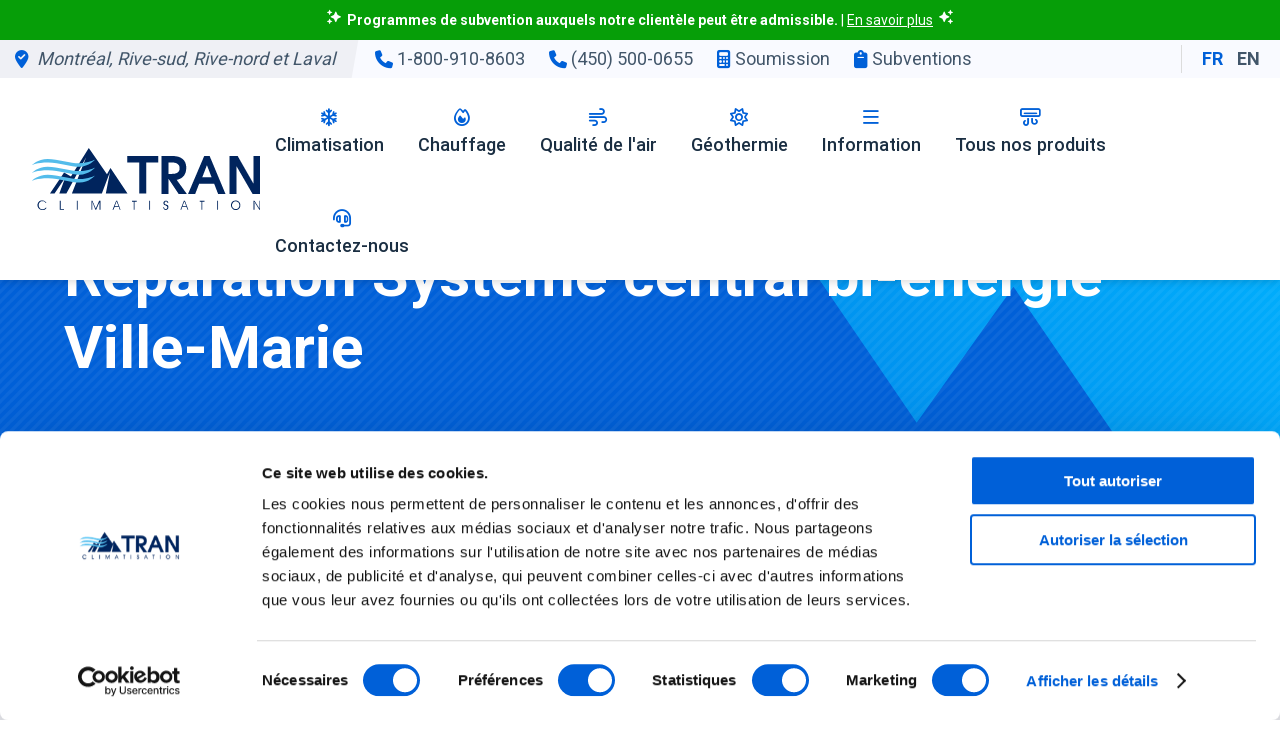

--- FILE ---
content_type: text/html; charset=UTF-8
request_url: https://tranclimatisation.com/reparation-foyer-au-gaz-ville-marie/
body_size: 21276
content:
<!DOCTYPE html>
<html lang="fr-FR" prefix="og: https://ogp.me/ns#" >
<head>
<!-- Google Tag Manager -->
<script>(function(w,d,s,l,i){w[l]=w[l]||[];w[l].push({'gtm.start':
new Date().getTime(),event:'gtm.js'});var f=d.getElementsByTagName(s)[0],
j=d.createElement(s),dl=l!='dataLayer'?'&l='+l:'';j.async=true;j.src=
'https://www.googletagmanager.com/gtm.js?id='+i+dl;f.parentNode.insertBefore(j,f);
})(window,document,'script','dataLayer','GTM-WGC67HR');</script>
<!-- End Google Tag Manager -->

	
<meta charset="UTF-8">
<meta name="viewport" content="width=device-width, initial-scale=1, minimum-scale=1">
<meta name="mobile-web-app-capable" content="yes">
<meta name="apple-mobile-web-app-capable" content="yes">
<meta name="application-name" content="Tran Climatisation">
<meta name="apple-mobile-web-app-title" content="Tran Climatisation">
<meta name="theme-color" content="#FFFFFF">
<meta name="msapplication-navbutton-color" content="#0060d8">
<meta name="apple-mobile-web-app-status-bar-style" content="black-translucent">
<meta name="msapplication-starturl" content="/">
<title>Réparation système central bi-énergie Ville-Marie | Tran Climatisation</title>
<link rel="profile" href="http://gmpg.org/xfn/11">
<link rel="pingback" href="https://tranclimatisation.com/xmlrpc.php">
<meta name="twitter:card" content="summary_large_image">
<meta name="twitter:title" content="Tran Climatisation">
<meta name="twitter:description" content="Tran Climatisation.">
<meta name="twitter:image" content="https://tranclimatisation.com/wp-content/themes/tran2022/img/repair.jpg"/>

<!-- Font Awesome -->
<!--script src="https://kit.fontawesome.com/67493e65d8.js" crossorigin="anonymous"></script-->
<script src="https://kit.fontawesome.com/d08e1317a0.js" crossorigin="anonymous"></script>

<link rel="stylesheet" type="text/css" media="all" href="https://tranclimatisation.com/wp-content/themes/tran2022/style.css?x14997" />
<link rel="stylesheet" type="text/css" href="https://tranclimatisation.com/wp-content/themes/tran2022/slick/slick.css?x14997"/>
<link rel="shortcut icon" href="https://tranclimatisation.com/wp-content/themes/tran2022/img/favicon.ico?x14997" />
<!-- wp-head -->
<style id="jetpack-boost-critical-css">@media all{a,b,body,div,em,h2,h3,h4,h5,header,html,i,img,li,p,span,strong,ul{margin:0;padding:0;border:0;font-size:100%;font:inherit;vertical-align:top}header{display:block}ul{list-style:none}*{box-sizing:border-box;vertical-align:top}a{text-decoration:none}html{scroll-behavior:smooth}body{font-size:18px;font-family:Roboto,Arial,Helvetica,sans-serif;color:#1a2e42;line-height:1.5;font-display:swap}.Wrap{width:90%;margin:0 auto}.Wrapper{width:90%;max-width:1280px;margin:0 auto}.Section{padding:60px 0;position:relative}.Center{text-align:center}b,strong{font-weight:700}em{font-style:italic}img{max-width:100%;height:auto}p{margin-bottom:20px}p:last-child{margin-bottom:0}p a{color:#0060d8}.LightGreyMountain{background:url(https://tranclimatisation.com/wp-content/themes/tran2022/img/lightgreymountain.svg) right bottom no-repeat #f9faff;background-size:60%auto}.BlueBanner{position:relative;background:url(https://tranclimatisation.com/wp-content/themes/tran2022/img/banner-mountain.svg) center left no-repeat,linear-gradient(45deg,#0060d8 0,#00b4ff 100%);background-size:auto 100%,auto;padding:20px;color:#fff}.BlueBanner .Wrapper{position:relative;z-index:3;color:#fff}.BlueBanner h2{color:#fff}.Screen{background:url(https://tranclimatisation.com/wp-content/themes/tran2022/img/screen-5.png) center repeat;position:absolute;width:100%;height:100%;top:0;left:0;z-index:2}.Btn{display:inline-block;padding:10px 15px;border-radius:5px}.Btn::after{content:"";font-family:"Font Awesome 6 Pro";font-weight:400;padding-left:10px}.BlueBtn{background:#0060d8;color:#fff!important}.Blue{color:#0060d8}.LightBlue{color:#00b4ff}h2,h3,h4,h5{line-height:1.2;font-weight:700;color:#0d1721}h2+p,h3+p,h3+ul,h5+ul{margin-top:20px}h2 span,h3 span{font-weight:400}h2{font-size:40px}h3{font-size:30px}h4{font-size:20px}h5{font-size:18px}.Line::after{content:"";display:block;width:80px;height:5px;border-radius:2px;margin:20px 0;background:linear-gradient(90deg,#0060d8 0,#00b4ff 100%)}.TopBar{background:#f9faff;color:#42566a;line-height:1;display:none;justify-content:space-between;align-items:center}.TopBar .ContactTop{display:flex;justify-content:flex-start}.TopBar .BlueAngle{background:#0060d8;color:#fff;font-weight:600;display:inline-flex;align-items:center;padding:10px 15px;position:relative}.TopBar .BlueAngle::after{content:"";display:block;background:#0060d8;position:absolute;width:15px;height:100%;top:0;right:-5px;z-index:3;transform:skewX(-10deg)}.TopBar .BlueAngle a{color:#fff}.TopBar .GreyAngle{font-style:italic;background:#eff0f5;padding:10px 15px;position:relative}.TopBar .GreyAngle::after{content:"";display:block;background:#eff0f5;position:absolute;width:15px;height:100%;top:0;right:-5px;z-index:3;transform:skewX(-10deg)}.TopBar .TopContact{padding:10px 15px}.TopBar .TopContact a{padding:0 10px}.TopBar .Lenguages{padding:0 15px;border-left:1px solid #dcdcdc}.TopBar .Lenguages ul li{display:inline-block;padding:5px}.TopBar .Lenguages .wpml-ls-current-language a{color:#0060d8}.TopBar .Lenguages a{font-weight:700}.TopBar a{color:#42566a}header{position:fixed;top:0;height:auto;width:100%;z-index:99999;box-shadow:0 0 10px rgba(0,0,0,.2);background:#fff}header .Wrap{display:flex;justify-content:space-between;align-items:center}header .Logo{width:186px}header .Header{padding:20px 0}.MainContent{margin-top:120px}#Bars,#TopMessen i{display:inline-block;width:40px;height:40px;line-height:40px;font-size:28px;text-align:center;color:#1a2e42;border-radius:5px}#TopMessen{margin-right:20px}#Nav{display:none;position:fixed;top:0;left:0;z-index:9999;background:rgba(0,96,216,.95);width:100%;height:100%;overflow-y:scroll}#Close{display:block;width:50px;height:50px;line-height:50px;text-align:center;font-size:30px;color:#fff;position:fixed;top:3.5%;right:5%;border-radius:5px;background-color:rgba(255,255,255,.25)}.Header .Menu{padding:40px 0;width:80%;margin:40px auto}.Header .Menu li{text-align:left;margin:10px 0;padding:10px 0}.Header .Menu li.HasSub{position:relative}.Header .Menu li.HasSub::after{content:"";font-family:"Font Awesome 6 pro";font-weight:400;position:absolute;right:0;top:10px;color:#fff}.Header .Menu li a{font-weight:700;color:#fff;font-size:22px;line-height:1}.Header .Menu li a i{margin-right:5px}.Header .Menu li .SubMenu{margin-top:20px;display:none}.Header .Menu li .Col{padding:10px}.Header .Menu li h3{font-size:18px;color:#fff}.Header .Menu li ul li{padding:0 0 0 10px}.Header .Menu li ul li a{font-size:16px}.Grid{display:grid;gap:20px;grid-template-columns:repeat(12,1fr)}.Grid.FourCol,.Grid.TwoCol{grid-template-columns:repeat(1,1fr);grid-template-rows:auto}.Grid .Col{align-self:center}.MainContent ul{padding-left:10px;margin-bottom:20px}.MainContent ul li{position:relative;margin-bottom:10px}.MainContent ul li::before{content:"•";color:#0060d8;left:-10px;position:absolute}.MainContent ul li:last-child{margin-bottom:0}.MainContent ul li ul{padding-top:10px}.MainContent p{word-break:break-word}.MainContent p a{color:#0060d8}.ContentText h2{border-bottom:1px dashed #c6d2e7}.PromoBanner{height:40px;background:#069e08;color:#fff}.PromoBanner .Desk{display:none}.PromoBanner .Wrapper{padding:10px;font-size:14px}.PromoBanner a{color:#fff;text-decoration:underline}.Brands h4{margin-top:10px}.EvaluationContact{display:grid;grid-template-rows:repeat(1,1fr);gap:20px;margin-bottom:20px}.EvaluationContact a{display:flex;gap:20px;align-items:center;justify-content:left}.EvaluationContact a .Icon{display:flex;align-items:center;justify-content:center;width:40px;height:40px;border-radius:50%;border:solid 4px #0060d8;color:#0060d8}.EvaluationContact a .Block span{display:block;color:#2d2d35;line-height:1.3}.EvaluationContact a .Block strong{color:#1a1a1a;font-size:22px;line-height:1.3}.HasSide{display:grid;gap:60px}.SideBar{position:relative}.SideBar .Sticky{position:sticky;top:60px;background:#fff;box-shadow:0 0 20px rgba(0,0,0,.2);padding:20px;border-radius:10px}.SideBar .LogoSidebar{width:80%;margin-bottom:20px;padding-bottom:20px}.ZonesBlock .Cartiers .Col{align-self:start}.ZonesBlock .Cartiers .Col ul li{margin-bottom:20px}.ZonesBlock .Cartiers .Col ul li strong{font-size:20px;margin-bottom:10px}.ZonesBlock .Cartiers .Col ul li strong::after{content:"";display:block;width:25px;height:2px;margin:10px 0;background:#0053b8}.ZonesBlock .Cartiers .Col ul li ul{margin:10px 0 30px}.ZonesBlock .Cartiers .Col ul li ul li{margin-bottom:10px}.ZonesBlock .Cartiers .Row{display:none}footer .ContactFoot{background:#0044a3;padding:40px;position:relative;grid-area:ContactFoot}footer .Footer{position:relative;padding:40px;background:url(https://tranclimatisation.com/wp-content/themes/tran2022/img/top-blue-mountain.svg) top right #008aeb no-repeat;background-size:50%;grid-area:FooterNav}.MobileBtns{position:fixed;z-index:999;bottom:20px;width:70%;display:grid;right:0;grid-template-columns:repeat(2,1fr);box-shadow:0 0 20px rgba(0,0,0,.5);border-top-left-radius:10px;border-bottom-left-radius:10px}.MobileBtns .Col{padding:5px}.MobileBtns .Col a{color:#fff;text-align:center;display:block;padding:10px 0;font-weight:600}.MobileBtns .Col:first-child{background-color:#069e08;border-top-left-radius:10px;border-bottom-left-radius:10px}.MobileBtns .Col:last-child{background-color:#0053b8}.wpml-ls-statics-footer,.wpml-ls-statics-footer a{border:none!important}.wpml-ls-statics-footer{background:0 0!important}.Header .Menu li.Lang ul li{padding:0}.Header .Menu li.Lang ul li a{font-size:22px}.wpml-ls-statics-footer a{background:0 0!important}.wpml-ls-legacy-list-horizontal.wpml-ls-statics-footer>ul{text-align:left!important}.BookBtn{position:fixed;right:10px;bottom:90px;display:inline-block;align-items:center;background-color:#0060d8;color:#fff;padding:10px 15px 10px 60px;border-radius:5px;font-weight:800;box-shadow:0 0 25px rgba(0,0,0,.5);z-index:9999999}.BookBtn .Icon{display:flex;align-items:center;justify-content:center;width:60px;height:60px;font-size:30px;background-color:#0060d8;padding:20px;position:absolute;left:-10px;top:-7px;border-radius:50vw;box-shadow:0 0 10px rgba(0,0,0,.3)}.ContentText.Brands h2{font-size:22px;border-bottom:none;line-height:1.5}.ContentText.Brands h3 a{color:#0060d8}.ContentText.Brands h3::after{content:"";display:block;width:30px;height:4px;background-color:#0060d8;margin:10px 0}.LogoBrand{display:block;margin-bottom:40px;background:#fff;box-shadow:0 0 20px rgba(0,0,0,.2);padding:20px;border-radius:10px}@media (max-width:374px){#TopMessen{margin-right:0}h2{font-size:38px}h3{font-size:26px}}@media (min-width:767px){.Grid{gap:30px}.Grid.TwoCol{grid-template-columns:repeat(1,1fr)}.Grid.FourCol{grid-template-columns:repeat(2,1fr)}.HasSide{grid-template-columns:4fr 2fr;gap:40px}.MobileBtns{display:none}ul.ThreeCol{column-count:3}}@media (min-width:1020px){body{font-size:16px}.Wrap{width:95%}.Section{padding:100px 0}.Grid.TwoCol{grid-template-columns:repeat(2,1fr)}.Grid.FourCol{grid-template-columns:repeat(4,1fr)}#Close{right:2.5%}.EvaluationContact{gap:40px;margin-bottom:40px}.EvaluationContact a .Icon{width:60px;height:60px;font-size:24px}.EvaluationContact a .Block span{font-size:18px}.EvaluationContact a .Block strong{font-size:22px}.PromoBanner .Desk{display:block}.PromoBanner .Mob{display:none}}@media (min-width:1200px){body{font-size:18px}h2{font-size:60px}h3{font-size:48px}h4{font-size:38px}h5{font-size:28px}.ContentText h2{font-size:34px}.ContentText h3{font-size:30px}.ContentText h4{font-size:26px}.TopBar{display:flex}.TopBar .ContactTop .BlueAngle{display:none}.TopBar .ContactTop .TopContact a:last-child{display:none}header{height:auto}header .Header{padding:0}header .Header .Wrap{gap:20px}header .Header .Logo{width:280px}.MainContent{margin-top:140px}.MobilTools{display:none}#Nav{display:flex;position:initial;overflow:initial;background:none transparent;justify-content:flex-end}#Close{display:none}.Header{padding:0}.Header .Menu{padding:0;margin:0;width:auto;height:auto}.Header .Menu li{display:inline-flex;align-items:center;margin:0;padding:0}.Header .Menu li.HasSub{position:initial}.Header .Menu li.HasSub::after{display:none}.Header .Menu li a{font-size:18px;font-weight:600;padding:30px 15px 20px;border-bottom:5px solid transparent;color:#1a2e42;text-align:center}.Header .Menu li a i{display:block;margin:0 auto 10px;color:#0060d8;min-height:18px}.Header .Menu li .SubMenu{display:none;position:absolute;top:179px;left:0;width:100%;background:#f9faff;margin-top:0;padding:40px 0;box-shadow:0 10px 10px rgba(0,0,0,.05)}.Header .Menu li .SubMenu .Col{align-self:flex-start}.Header .Menu li .SubMenu h3{color:#1a2e42;font-size:22px}.Header .Menu li .SubMenu h3::after{content:"";display:block;width:30px;height:2px;margin:20px 0;background:#0060d8}.Header .Menu li .SubMenu ul li{display:block;padding:0}.Header .Menu li .SubMenu ul li a{padding:10px 0;border-bottom:none}.Header .Menu li.Commercial,.Header .Menu li.Lang,.Header .Menu li.Messenger,.Header .Menu li.Phone{display:none}.Grid.FourCol{grid-template-columns:repeat(4,1fr)}.HasSide{grid-template-columns:auto 320px}.Brands h2{font-size:48px}.BookBtn{bottom:40px}}@media (min-width:1440px){.Header .Menu li a{padding:30px 20px 20px}}@media (min-width:1600px){.TopBar .ContactTop .BlueAngle{display:block}.TopBar .ContactTop .TopContact a:last-child{display:inline-block}}}@media all{.wpml-ls-legacy-list-horizontal{border:1px solid transparent;padding:7px;clear:both}.wpml-ls-legacy-list-horizontal>ul{padding:0;margin:0!important;list-style-type:none}.wpml-ls-legacy-list-horizontal .wpml-ls-item{padding:0;margin:0;list-style-type:none;display:inline-block}.wpml-ls-legacy-list-horizontal a{display:block;text-decoration:none;padding:5px 10px 6px;line-height:1}.wpml-ls-legacy-list-horizontal a span{vertical-align:middle}.wpml-ls-legacy-list-horizontal.wpml-ls-statics-footer{margin-bottom:30px}.wpml-ls-legacy-list-horizontal.wpml-ls-statics-footer>ul{text-align:center}}</style>	<style>img:is([sizes="auto" i], [sizes^="auto," i]) { contain-intrinsic-size: 3000px 1500px }</style>
	
<!-- Search Engine Optimization by Rank Math PRO - https://rankmath.com/ -->
<meta name="description" content="Tran Climatisation offre un service de réparation de toutes les marques et modèles de système central bi-énergie pour le chauffage à Ville-Marie. Estimation gratuite."/>
<meta name="robots" content="follow, index, max-snippet:-1, max-video-preview:-1, max-image-preview:large"/>
<link rel="canonical" href="https://tranclimatisation.com/reparation-foyer-au-gaz-ville-marie/" />
<meta property="og:locale" content="fr_FR" />
<meta property="og:type" content="article" />
<meta property="og:title" content="Réparation système central bi-énergie Ville-Marie | Tran Climatisation" />
<meta property="og:description" content="Tran Climatisation offre un service de réparation de toutes les marques et modèles de système central bi-énergie pour le chauffage à Ville-Marie. Estimation gratuite." />
<meta property="og:url" content="https://tranclimatisation.com/reparation-foyer-au-gaz-ville-marie/" />
<meta property="og:site_name" content="Tran Climatisation" />
<meta property="article:publisher" content="https://www.facebook.com/TranClimatisationInc/" />
<meta property="article:section" content="Aide" />
<meta property="og:updated_time" content="2017-07-31T17:38:48+00:00" />
<meta property="og:image" content="https://i0.wp.com/tranclimatisation.com/wp-content/uploads/2020/10/logo-opengraph.jpg" />
<meta property="og:image:secure_url" content="https://i0.wp.com/tranclimatisation.com/wp-content/uploads/2020/10/logo-opengraph.jpg" />
<meta property="og:image:width" content="1200" />
<meta property="og:image:height" content="627" />
<meta property="og:image:alt" content="Réparation Système central bi-énergie Ville-Marie" />
<meta property="og:image:type" content="image/jpeg" />
<meta property="article:published_time" content="2015-01-28T18:55:19+00:00" />
<meta property="article:modified_time" content="2017-07-31T17:38:48+00:00" />
<meta name="twitter:card" content="summary_large_image" />
<meta name="twitter:title" content="Réparation système central bi-énergie Ville-Marie | Tran Climatisation" />
<meta name="twitter:description" content="Tran Climatisation offre un service de réparation de toutes les marques et modèles de système central bi-énergie pour le chauffage à Ville-Marie. Estimation gratuite." />
<meta name="twitter:site" content="@tranclimatinc" />
<meta name="twitter:creator" content="@tranclimatinc" />
<meta name="twitter:image" content="https://i0.wp.com/tranclimatisation.com/wp-content/uploads/2020/10/logo-opengraph.jpg" />
<meta name="twitter:label1" content="Written by" />
<meta name="twitter:data1" content="Marketing Media SEO" />
<meta name="twitter:label2" content="Time to read" />
<meta name="twitter:data2" content="1 minute" />
<script type="application/ld+json" class="rank-math-schema-pro">{"@context":"https://schema.org","@graph":[{"@type":"Place","@id":"https://tranclimatisation.com/#place","geo":{"@type":"GeoCoordinates","latitude":"45.63360627372239","longitude":" -73.75118855841116"},"hasMap":"https://www.google.com/maps/search/?api=1&amp;query=45.63360627372239, -73.75118855841116","address":{"@type":"PostalAddress","streetAddress":"5785, Local B, Boulevard des Laurentides","addressLocality":"Laval","addressRegion":"Qu\u00e9bec, Canada","postalCode":"H7K 2K5","addressCountry":"CA"}},{"@type":["LocalBusiness","Organization"],"@id":"https://tranclimatisation.com/#organization","name":"Tran Climatisation","url":"https://tranclimatisation.com","sameAs":["https://www.facebook.com/TranClimatisationInc/","https://twitter.com/tranclimatinc","https://www.instagram.com/tranclimatisationinc/","https://ca.linkedin.com/in/tran-climatisation-inc-b9b777b0"],"address":{"@type":"PostalAddress","streetAddress":"5785, Local B, Boulevard des Laurentides","addressLocality":"Laval","addressRegion":"Qu\u00e9bec, Canada","postalCode":"H7K 2K5","addressCountry":"CA"},"logo":{"@type":"ImageObject","@id":"https://tranclimatisation.com/#logo","url":"https://tranclimatisation.com/wp-content/uploads/2020/10/logo-opengraph.jpg","contentUrl":"https://tranclimatisation.com/wp-content/uploads/2020/10/logo-opengraph.jpg","caption":"Tran Climatisation","inLanguage":"fr-FR","width":"1200","height":"627"},"priceRange":"$$$","openingHours":["Monday,Tuesday,Wednesday,Thursday,Friday 08:00-16:30"],"legalName":"H7K 2K5","location":{"@id":"https://tranclimatisation.com/#place"},"image":{"@id":"https://tranclimatisation.com/#logo"},"telephone":"+1-800-910-8603"},{"@type":"WebSite","@id":"https://tranclimatisation.com/#website","url":"https://tranclimatisation.com","name":"Tran Climatisation","alternateName":"Tran Climatisation","publisher":{"@id":"https://tranclimatisation.com/#organization"},"inLanguage":"fr-FR"},{"@type":"ImageObject","@id":"https://i0.wp.com/tranclimatisation.com/wp-content/uploads/2020/10/logo-opengraph.jpg?fit=1200%2C627&amp;ssl=1","url":"https://i0.wp.com/tranclimatisation.com/wp-content/uploads/2020/10/logo-opengraph.jpg?fit=1200%2C627&amp;ssl=1","width":"1200","height":"627","inLanguage":"fr-FR"},{"@type":"BreadcrumbList","@id":"https://tranclimatisation.com/reparation-foyer-au-gaz-ville-marie/#breadcrumb","itemListElement":[{"@type":"ListItem","position":"1","item":{"@id":"https://tranclimatisation.com","name":"Accueil"}},{"@type":"ListItem","position":"2","item":{"@id":"https://tranclimatisation.com/reparation-foyer-au-gaz-ville-marie/","name":"R\u00e9paration Syst\u00e8me central bi-\u00e9nergie Ville-Marie"}}]},{"@type":"WebPage","@id":"https://tranclimatisation.com/reparation-foyer-au-gaz-ville-marie/#webpage","url":"https://tranclimatisation.com/reparation-foyer-au-gaz-ville-marie/","name":"R\u00e9paration syst\u00e8me central bi-\u00e9nergie Ville-Marie | Tran Climatisation","datePublished":"2015-01-28T18:55:19+00:00","dateModified":"2017-07-31T17:38:48+00:00","isPartOf":{"@id":"https://tranclimatisation.com/#website"},"primaryImageOfPage":{"@id":"https://i0.wp.com/tranclimatisation.com/wp-content/uploads/2020/10/logo-opengraph.jpg?fit=1200%2C627&amp;ssl=1"},"inLanguage":"fr-FR","breadcrumb":{"@id":"https://tranclimatisation.com/reparation-foyer-au-gaz-ville-marie/#breadcrumb"}},{"@type":"Person","@id":"https://tranclimatisation.com/author/mmseo/","name":"Marketing Media SEO","url":"https://tranclimatisation.com/author/mmseo/","image":{"@type":"ImageObject","@id":"https://secure.gravatar.com/avatar/70e11c3c5a273e5305c7ceb9a2693d87c444cf20c667b3ac32a514611b40369a?s=96&amp;d=mm&amp;r=g","url":"https://secure.gravatar.com/avatar/70e11c3c5a273e5305c7ceb9a2693d87c444cf20c667b3ac32a514611b40369a?s=96&amp;d=mm&amp;r=g","caption":"Marketing Media SEO","inLanguage":"fr-FR"},"worksFor":{"@id":"https://tranclimatisation.com/#organization"}},{"@type":"BlogPosting","headline":"R\u00e9paration syst\u00e8me central bi-\u00e9nergie Ville-Marie | Tran Climatisation","datePublished":"2015-01-28T18:55:19+00:00","dateModified":"2017-07-31T17:38:48+00:00","author":{"@id":"https://tranclimatisation.com/author/mmseo/","name":"Marketing Media SEO"},"publisher":{"@id":"https://tranclimatisation.com/#organization"},"description":"Tran Climatisation offre un service de r\u00e9paration de toutes les marques et mod\u00e8les de syst\u00e8me central bi-\u00e9nergie pour le chauffage \u00e0 Ville-Marie. Estimation gratuite.","name":"R\u00e9paration syst\u00e8me central bi-\u00e9nergie Ville-Marie | Tran Climatisation","@id":"https://tranclimatisation.com/reparation-foyer-au-gaz-ville-marie/#richSnippet","isPartOf":{"@id":"https://tranclimatisation.com/reparation-foyer-au-gaz-ville-marie/#webpage"},"image":{"@id":"https://i0.wp.com/tranclimatisation.com/wp-content/uploads/2020/10/logo-opengraph.jpg?fit=1200%2C627&amp;ssl=1"},"inLanguage":"fr-FR","mainEntityOfPage":{"@id":"https://tranclimatisation.com/reparation-foyer-au-gaz-ville-marie/#webpage"}}]}</script>
<!-- /Rank Math WordPress SEO plugin -->

<link rel='dns-prefetch' href='//ajax.googleapis.com' />
<link rel='preconnect' href='//i0.wp.com' />
<script type="text/javascript">
/* <![CDATA[ */
window._wpemojiSettings = {"baseUrl":"https:\/\/s.w.org\/images\/core\/emoji\/15.1.0\/72x72\/","ext":".png","svgUrl":"https:\/\/s.w.org\/images\/core\/emoji\/15.1.0\/svg\/","svgExt":".svg","source":{"concatemoji":"https:\/\/tranclimatisation.com\/wp-includes\/js\/wp-emoji-release.min.js?ver=6.8.1"}};
/*! This file is auto-generated */
!function(i,n){var o,s,e;function c(e){try{var t={supportTests:e,timestamp:(new Date).valueOf()};sessionStorage.setItem(o,JSON.stringify(t))}catch(e){}}function p(e,t,n){e.clearRect(0,0,e.canvas.width,e.canvas.height),e.fillText(t,0,0);var t=new Uint32Array(e.getImageData(0,0,e.canvas.width,e.canvas.height).data),r=(e.clearRect(0,0,e.canvas.width,e.canvas.height),e.fillText(n,0,0),new Uint32Array(e.getImageData(0,0,e.canvas.width,e.canvas.height).data));return t.every(function(e,t){return e===r[t]})}function u(e,t,n){switch(t){case"flag":return n(e,"\ud83c\udff3\ufe0f\u200d\u26a7\ufe0f","\ud83c\udff3\ufe0f\u200b\u26a7\ufe0f")?!1:!n(e,"\ud83c\uddfa\ud83c\uddf3","\ud83c\uddfa\u200b\ud83c\uddf3")&&!n(e,"\ud83c\udff4\udb40\udc67\udb40\udc62\udb40\udc65\udb40\udc6e\udb40\udc67\udb40\udc7f","\ud83c\udff4\u200b\udb40\udc67\u200b\udb40\udc62\u200b\udb40\udc65\u200b\udb40\udc6e\u200b\udb40\udc67\u200b\udb40\udc7f");case"emoji":return!n(e,"\ud83d\udc26\u200d\ud83d\udd25","\ud83d\udc26\u200b\ud83d\udd25")}return!1}function f(e,t,n){var r="undefined"!=typeof WorkerGlobalScope&&self instanceof WorkerGlobalScope?new OffscreenCanvas(300,150):i.createElement("canvas"),a=r.getContext("2d",{willReadFrequently:!0}),o=(a.textBaseline="top",a.font="600 32px Arial",{});return e.forEach(function(e){o[e]=t(a,e,n)}),o}function t(e){var t=i.createElement("script");t.src=e,t.defer=!0,i.head.appendChild(t)}"undefined"!=typeof Promise&&(o="wpEmojiSettingsSupports",s=["flag","emoji"],n.supports={everything:!0,everythingExceptFlag:!0},e=new Promise(function(e){i.addEventListener("DOMContentLoaded",e,{once:!0})}),new Promise(function(t){var n=function(){try{var e=JSON.parse(sessionStorage.getItem(o));if("object"==typeof e&&"number"==typeof e.timestamp&&(new Date).valueOf()<e.timestamp+604800&&"object"==typeof e.supportTests)return e.supportTests}catch(e){}return null}();if(!n){if("undefined"!=typeof Worker&&"undefined"!=typeof OffscreenCanvas&&"undefined"!=typeof URL&&URL.createObjectURL&&"undefined"!=typeof Blob)try{var e="postMessage("+f.toString()+"("+[JSON.stringify(s),u.toString(),p.toString()].join(",")+"));",r=new Blob([e],{type:"text/javascript"}),a=new Worker(URL.createObjectURL(r),{name:"wpTestEmojiSupports"});return void(a.onmessage=function(e){c(n=e.data),a.terminate(),t(n)})}catch(e){}c(n=f(s,u,p))}t(n)}).then(function(e){for(var t in e)n.supports[t]=e[t],n.supports.everything=n.supports.everything&&n.supports[t],"flag"!==t&&(n.supports.everythingExceptFlag=n.supports.everythingExceptFlag&&n.supports[t]);n.supports.everythingExceptFlag=n.supports.everythingExceptFlag&&!n.supports.flag,n.DOMReady=!1,n.readyCallback=function(){n.DOMReady=!0}}).then(function(){return e}).then(function(){var e;n.supports.everything||(n.readyCallback(),(e=n.source||{}).concatemoji?t(e.concatemoji):e.wpemoji&&e.twemoji&&(t(e.twemoji),t(e.wpemoji)))}))}((window,document),window._wpemojiSettings);
/* ]]> */
</script>
<noscript><link rel='stylesheet' id='all-css-db1b4ca4141e85e557bd126ed978e29b' href='https://tranclimatisation.com/wp-content/boost-cache/static/cf17a9ef49.min.css?x14997' type='text/css' media='all' /></noscript><link rel='stylesheet' id='all-css-db1b4ca4141e85e557bd126ed978e29b' href='https://tranclimatisation.com/wp-content/boost-cache/static/cf17a9ef49.min.css?x14997' type='text/css' media="not all" data-media="all" onload="this.media=this.dataset.media; delete this.dataset.media; this.removeAttribute( 'onload' );" />
<style id='wp-emoji-styles-inline-css'>

	img.wp-smiley, img.emoji {
		display: inline !important;
		border: none !important;
		box-shadow: none !important;
		height: 1em !important;
		width: 1em !important;
		margin: 0 0.07em !important;
		vertical-align: -0.1em !important;
		background: none !important;
		padding: 0 !important;
	}
</style>
<style id='classic-theme-styles-inline-css'>
/*! This file is auto-generated */
.wp-block-button__link{color:#fff;background-color:#32373c;border-radius:9999px;box-shadow:none;text-decoration:none;padding:calc(.667em + 2px) calc(1.333em + 2px);font-size:1.125em}.wp-block-file__button{background:#32373c;color:#fff;text-decoration:none}
</style>
<style id='global-styles-inline-css'>
:root{--wp--preset--aspect-ratio--square: 1;--wp--preset--aspect-ratio--4-3: 4/3;--wp--preset--aspect-ratio--3-4: 3/4;--wp--preset--aspect-ratio--3-2: 3/2;--wp--preset--aspect-ratio--2-3: 2/3;--wp--preset--aspect-ratio--16-9: 16/9;--wp--preset--aspect-ratio--9-16: 9/16;--wp--preset--color--black: #000000;--wp--preset--color--cyan-bluish-gray: #abb8c3;--wp--preset--color--white: #ffffff;--wp--preset--color--pale-pink: #f78da7;--wp--preset--color--vivid-red: #cf2e2e;--wp--preset--color--luminous-vivid-orange: #ff6900;--wp--preset--color--luminous-vivid-amber: #fcb900;--wp--preset--color--light-green-cyan: #7bdcb5;--wp--preset--color--vivid-green-cyan: #00d084;--wp--preset--color--pale-cyan-blue: #8ed1fc;--wp--preset--color--vivid-cyan-blue: #0693e3;--wp--preset--color--vivid-purple: #9b51e0;--wp--preset--gradient--vivid-cyan-blue-to-vivid-purple: linear-gradient(135deg,rgba(6,147,227,1) 0%,rgb(155,81,224) 100%);--wp--preset--gradient--light-green-cyan-to-vivid-green-cyan: linear-gradient(135deg,rgb(122,220,180) 0%,rgb(0,208,130) 100%);--wp--preset--gradient--luminous-vivid-amber-to-luminous-vivid-orange: linear-gradient(135deg,rgba(252,185,0,1) 0%,rgba(255,105,0,1) 100%);--wp--preset--gradient--luminous-vivid-orange-to-vivid-red: linear-gradient(135deg,rgba(255,105,0,1) 0%,rgb(207,46,46) 100%);--wp--preset--gradient--very-light-gray-to-cyan-bluish-gray: linear-gradient(135deg,rgb(238,238,238) 0%,rgb(169,184,195) 100%);--wp--preset--gradient--cool-to-warm-spectrum: linear-gradient(135deg,rgb(74,234,220) 0%,rgb(151,120,209) 20%,rgb(207,42,186) 40%,rgb(238,44,130) 60%,rgb(251,105,98) 80%,rgb(254,248,76) 100%);--wp--preset--gradient--blush-light-purple: linear-gradient(135deg,rgb(255,206,236) 0%,rgb(152,150,240) 100%);--wp--preset--gradient--blush-bordeaux: linear-gradient(135deg,rgb(254,205,165) 0%,rgb(254,45,45) 50%,rgb(107,0,62) 100%);--wp--preset--gradient--luminous-dusk: linear-gradient(135deg,rgb(255,203,112) 0%,rgb(199,81,192) 50%,rgb(65,88,208) 100%);--wp--preset--gradient--pale-ocean: linear-gradient(135deg,rgb(255,245,203) 0%,rgb(182,227,212) 50%,rgb(51,167,181) 100%);--wp--preset--gradient--electric-grass: linear-gradient(135deg,rgb(202,248,128) 0%,rgb(113,206,126) 100%);--wp--preset--gradient--midnight: linear-gradient(135deg,rgb(2,3,129) 0%,rgb(40,116,252) 100%);--wp--preset--font-size--small: 13px;--wp--preset--font-size--medium: 20px;--wp--preset--font-size--large: 36px;--wp--preset--font-size--x-large: 42px;--wp--preset--spacing--20: 0.44rem;--wp--preset--spacing--30: 0.67rem;--wp--preset--spacing--40: 1rem;--wp--preset--spacing--50: 1.5rem;--wp--preset--spacing--60: 2.25rem;--wp--preset--spacing--70: 3.38rem;--wp--preset--spacing--80: 5.06rem;--wp--preset--shadow--natural: 6px 6px 9px rgba(0, 0, 0, 0.2);--wp--preset--shadow--deep: 12px 12px 50px rgba(0, 0, 0, 0.4);--wp--preset--shadow--sharp: 6px 6px 0px rgba(0, 0, 0, 0.2);--wp--preset--shadow--outlined: 6px 6px 0px -3px rgba(255, 255, 255, 1), 6px 6px rgba(0, 0, 0, 1);--wp--preset--shadow--crisp: 6px 6px 0px rgba(0, 0, 0, 1);}:where(.is-layout-flex){gap: 0.5em;}:where(.is-layout-grid){gap: 0.5em;}body .is-layout-flex{display: flex;}.is-layout-flex{flex-wrap: wrap;align-items: center;}.is-layout-flex > :is(*, div){margin: 0;}body .is-layout-grid{display: grid;}.is-layout-grid > :is(*, div){margin: 0;}:where(.wp-block-columns.is-layout-flex){gap: 2em;}:where(.wp-block-columns.is-layout-grid){gap: 2em;}:where(.wp-block-post-template.is-layout-flex){gap: 1.25em;}:where(.wp-block-post-template.is-layout-grid){gap: 1.25em;}.has-black-color{color: var(--wp--preset--color--black) !important;}.has-cyan-bluish-gray-color{color: var(--wp--preset--color--cyan-bluish-gray) !important;}.has-white-color{color: var(--wp--preset--color--white) !important;}.has-pale-pink-color{color: var(--wp--preset--color--pale-pink) !important;}.has-vivid-red-color{color: var(--wp--preset--color--vivid-red) !important;}.has-luminous-vivid-orange-color{color: var(--wp--preset--color--luminous-vivid-orange) !important;}.has-luminous-vivid-amber-color{color: var(--wp--preset--color--luminous-vivid-amber) !important;}.has-light-green-cyan-color{color: var(--wp--preset--color--light-green-cyan) !important;}.has-vivid-green-cyan-color{color: var(--wp--preset--color--vivid-green-cyan) !important;}.has-pale-cyan-blue-color{color: var(--wp--preset--color--pale-cyan-blue) !important;}.has-vivid-cyan-blue-color{color: var(--wp--preset--color--vivid-cyan-blue) !important;}.has-vivid-purple-color{color: var(--wp--preset--color--vivid-purple) !important;}.has-black-background-color{background-color: var(--wp--preset--color--black) !important;}.has-cyan-bluish-gray-background-color{background-color: var(--wp--preset--color--cyan-bluish-gray) !important;}.has-white-background-color{background-color: var(--wp--preset--color--white) !important;}.has-pale-pink-background-color{background-color: var(--wp--preset--color--pale-pink) !important;}.has-vivid-red-background-color{background-color: var(--wp--preset--color--vivid-red) !important;}.has-luminous-vivid-orange-background-color{background-color: var(--wp--preset--color--luminous-vivid-orange) !important;}.has-luminous-vivid-amber-background-color{background-color: var(--wp--preset--color--luminous-vivid-amber) !important;}.has-light-green-cyan-background-color{background-color: var(--wp--preset--color--light-green-cyan) !important;}.has-vivid-green-cyan-background-color{background-color: var(--wp--preset--color--vivid-green-cyan) !important;}.has-pale-cyan-blue-background-color{background-color: var(--wp--preset--color--pale-cyan-blue) !important;}.has-vivid-cyan-blue-background-color{background-color: var(--wp--preset--color--vivid-cyan-blue) !important;}.has-vivid-purple-background-color{background-color: var(--wp--preset--color--vivid-purple) !important;}.has-black-border-color{border-color: var(--wp--preset--color--black) !important;}.has-cyan-bluish-gray-border-color{border-color: var(--wp--preset--color--cyan-bluish-gray) !important;}.has-white-border-color{border-color: var(--wp--preset--color--white) !important;}.has-pale-pink-border-color{border-color: var(--wp--preset--color--pale-pink) !important;}.has-vivid-red-border-color{border-color: var(--wp--preset--color--vivid-red) !important;}.has-luminous-vivid-orange-border-color{border-color: var(--wp--preset--color--luminous-vivid-orange) !important;}.has-luminous-vivid-amber-border-color{border-color: var(--wp--preset--color--luminous-vivid-amber) !important;}.has-light-green-cyan-border-color{border-color: var(--wp--preset--color--light-green-cyan) !important;}.has-vivid-green-cyan-border-color{border-color: var(--wp--preset--color--vivid-green-cyan) !important;}.has-pale-cyan-blue-border-color{border-color: var(--wp--preset--color--pale-cyan-blue) !important;}.has-vivid-cyan-blue-border-color{border-color: var(--wp--preset--color--vivid-cyan-blue) !important;}.has-vivid-purple-border-color{border-color: var(--wp--preset--color--vivid-purple) !important;}.has-vivid-cyan-blue-to-vivid-purple-gradient-background{background: var(--wp--preset--gradient--vivid-cyan-blue-to-vivid-purple) !important;}.has-light-green-cyan-to-vivid-green-cyan-gradient-background{background: var(--wp--preset--gradient--light-green-cyan-to-vivid-green-cyan) !important;}.has-luminous-vivid-amber-to-luminous-vivid-orange-gradient-background{background: var(--wp--preset--gradient--luminous-vivid-amber-to-luminous-vivid-orange) !important;}.has-luminous-vivid-orange-to-vivid-red-gradient-background{background: var(--wp--preset--gradient--luminous-vivid-orange-to-vivid-red) !important;}.has-very-light-gray-to-cyan-bluish-gray-gradient-background{background: var(--wp--preset--gradient--very-light-gray-to-cyan-bluish-gray) !important;}.has-cool-to-warm-spectrum-gradient-background{background: var(--wp--preset--gradient--cool-to-warm-spectrum) !important;}.has-blush-light-purple-gradient-background{background: var(--wp--preset--gradient--blush-light-purple) !important;}.has-blush-bordeaux-gradient-background{background: var(--wp--preset--gradient--blush-bordeaux) !important;}.has-luminous-dusk-gradient-background{background: var(--wp--preset--gradient--luminous-dusk) !important;}.has-pale-ocean-gradient-background{background: var(--wp--preset--gradient--pale-ocean) !important;}.has-electric-grass-gradient-background{background: var(--wp--preset--gradient--electric-grass) !important;}.has-midnight-gradient-background{background: var(--wp--preset--gradient--midnight) !important;}.has-small-font-size{font-size: var(--wp--preset--font-size--small) !important;}.has-medium-font-size{font-size: var(--wp--preset--font-size--medium) !important;}.has-large-font-size{font-size: var(--wp--preset--font-size--large) !important;}.has-x-large-font-size{font-size: var(--wp--preset--font-size--x-large) !important;}
:where(.wp-block-post-template.is-layout-flex){gap: 1.25em;}:where(.wp-block-post-template.is-layout-grid){gap: 1.25em;}
:where(.wp-block-columns.is-layout-flex){gap: 2em;}:where(.wp-block-columns.is-layout-grid){gap: 2em;}
:root :where(.wp-block-pullquote){font-size: 1.5em;line-height: 1.6;}
</style>
<noscript><link rel='stylesheet' id='wpml-legacy-horizontal-list-0-css' href='//tranclimatisation.com/wp-content/plugins/sitepress-multilingual-cms/templates/language-switchers/legacy-list-horizontal/style.min.css?x14997&amp;ver=1' media='all' />
</noscript><link rel='stylesheet' id='wpml-legacy-horizontal-list-0-css' href='//tranclimatisation.com/wp-content/plugins/sitepress-multilingual-cms/templates/language-switchers/legacy-list-horizontal/style.min.css?x14997&amp;ver=1' media="not all" data-media="all" onload="this.media=this.dataset.media; delete this.dataset.media; this.removeAttribute( 'onload' );" />
<style id='wpml-legacy-horizontal-list-0-inline-css'>
.wpml-ls-statics-shortcode_actions, .wpml-ls-statics-shortcode_actions .wpml-ls-sub-menu, .wpml-ls-statics-shortcode_actions a {border-color:#cdcdcd;}.wpml-ls-statics-shortcode_actions a {color:#444444;background-color:#ffffff;}.wpml-ls-statics-shortcode_actions a:hover,.wpml-ls-statics-shortcode_actions a:focus {color:#000000;background-color:#eeeeee;}.wpml-ls-statics-shortcode_actions .wpml-ls-current-language>a {color:#444444;background-color:#ffffff;}.wpml-ls-statics-shortcode_actions .wpml-ls-current-language:hover>a, .wpml-ls-statics-shortcode_actions .wpml-ls-current-language>a:focus {color:#000000;background-color:#eeeeee;}
</style>
<noscript><link rel='stylesheet' id='wpml-menu-item-0-css' href='//tranclimatisation.com/wp-content/plugins/sitepress-multilingual-cms/templates/language-switchers/menu-item/style.min.css?x14997&amp;ver=1' media='all' />
</noscript><link rel='stylesheet' id='wpml-menu-item-0-css' href='//tranclimatisation.com/wp-content/plugins/sitepress-multilingual-cms/templates/language-switchers/menu-item/style.min.css?x14997&amp;ver=1' media="not all" data-media="all" onload="this.media=this.dataset.media; delete this.dataset.media; this.removeAttribute( 'onload' );" />
<script type="text/javascript" src="https://ajax.googleapis.com/ajax/libs/jquery/3.5.1/jquery.min.js?ver=3.5.1" id="jquery-js"></script>
<script type="text/javascript" id="sib-front-js-js-extra">
/* <![CDATA[ */
var sibErrMsg = {"invalidMail":"Veuillez entrer une adresse e-mail valide.","requiredField":"Veuillez compl\u00e9ter les champs obligatoires.","invalidDateFormat":"Veuillez entrer une date valide.","invalidSMSFormat":"Veuillez entrer une num\u00e9ro de t\u00e9l\u00e9phone valide."};
var ajax_sib_front_object = {"ajax_url":"https:\/\/tranclimatisation.com\/wp-admin\/admin-ajax.php","ajax_nonce":"fd98cc41e6","flag_url":"https:\/\/tranclimatisation.com\/wp-content\/plugins\/mailin\/img\/flags\/"};
/* ]]> */
</script>
<script type='text/javascript' src='https://tranclimatisation.com/wp-content/plugins/mailin/js/mailin-front.js?x14997&amp;m=1749667506'></script>
<link rel="https://api.w.org/" href="https://tranclimatisation.com/wp-json/" /><link rel="alternate" title="JSON" type="application/json" href="https://tranclimatisation.com/wp-json/wp/v2/posts/1853" /><link rel="EditURI" type="application/rsd+xml" title="RSD" href="https://tranclimatisation.com/xmlrpc.php?rsd" />
<meta name="generator" content="WordPress 6.8.1" />
<link rel='shortlink' href='https://tranclimatisation.com/?p=1853' />
<link rel="alternate" title="oEmbed (JSON)" type="application/json+oembed" href="https://tranclimatisation.com/wp-json/oembed/1.0/embed?url=https%3A%2F%2Ftranclimatisation.com%2Freparation-foyer-au-gaz-ville-marie%2F" />
<link rel="alternate" title="oEmbed (XML)" type="text/xml+oembed" href="https://tranclimatisation.com/wp-json/oembed/1.0/embed?url=https%3A%2F%2Ftranclimatisation.com%2Freparation-foyer-au-gaz-ville-marie%2F&#038;format=xml" />
<meta name="generator" content="WPML ver:4.5.14 stt:1,4;" />
<meta name="generator" content="performance-lab 4.0.0; plugins: ">
<script type="text/javascript" id="google_gtagjs" src="https://www.googletagmanager.com/gtag/js?id=G-FP57LG4299" async="async"></script>
<script type="text/javascript" id="google_gtagjs-inline">
/* <![CDATA[ */
window.dataLayer = window.dataLayer || [];function gtag(){dataLayer.push(arguments);}gtag('js', new Date());gtag('config', 'G-FP57LG4299', {} );
/* ]]> */
</script>
<link rel="icon" href="https://i0.wp.com/tranclimatisation.com/wp-content/uploads/2022/08/cropped-favicon.jpg?fit=32%2C32&#038;ssl=1" sizes="32x32" />
<link rel="icon" href="https://i0.wp.com/tranclimatisation.com/wp-content/uploads/2022/08/cropped-favicon.jpg?fit=192%2C192&#038;ssl=1" sizes="192x192" />
<link rel="apple-touch-icon" href="https://i0.wp.com/tranclimatisation.com/wp-content/uploads/2022/08/cropped-favicon.jpg?fit=180%2C180&#038;ssl=1" />
<meta name="msapplication-TileImage" content="https://i0.wp.com/tranclimatisation.com/wp-content/uploads/2022/08/cropped-favicon.jpg?fit=270%2C270&#038;ssl=1" />

<script type="application/ld+json">
{
  "@context": "https://schema.org",
  "@graph": [
    {
      "@type": "Organization",
      "@id": "https://tranclimatisation.com/#organization",
      "name": "Tran Climatisation Inc.",
      "url": "https://tranclimatisation.com/",
      "logo": "https://tranclimatisation.com/wp-content/themes/tran2022/img/logo-tran.svg",
      "image": "https://tranclimatisation.com/wp-content/themes/tran2022/img/logo-tran.svg",
      "sameAs": [
        "https://www.facebook.com/TranClimatisationInc/",
        "http://m.me/TranClimatisationInc/",
		"https://www.youtube.com/channel/UC1j-zNIXFy-i7pvt_ROdXSA"
      ],
      "availableLanguage": ["fr-CA","en-CA"],
      "contactPoint": [
        {
          "@type": "ContactPoint",
          "telephone": "+1-800-910-8603",
          "contactType": "customer service",
          "availableLanguage": ["fr-CA","en-CA"]
        },
        {
          "@type": "ContactPoint",
          "telephone": "+1-450-500-0655",
          "contactType": "customer service",
          "availableLanguage": ["fr-CA","en-CA"]
        }
      ],
      "areaServed": [
        {"@type":"AdministrativeArea","name":"Ahuntsic-Cartierville"},
        {"@type":"AdministrativeArea","name":"Anjou"},
        {"@type":"AdministrativeArea","name":"Baie-d'Urfé"},
        {"@type":"AdministrativeArea","name":"Beaconsfield"},
        {"@type":"AdministrativeArea","name":"Côte-des-Neige-Notre-Dame-de-Grâce"},
        {"@type":"AdministrativeArea","name":"Côte-Saint-Luc"},
        {"@type":"AdministrativeArea","name":"Dollard-Des Ormeaux"},
        {"@type":"AdministrativeArea","name":"Dorval"},
        {"@type":"AdministrativeArea","name":"Hampstead"},
        {"@type":"AdministrativeArea","name":"Île des Sœurs"},
        {"@type":"AdministrativeArea","name":"Kirkland"},
        {"@type":"AdministrativeArea","name":"L'Île-Bizard-Sainte-Geneviève"},
        {"@type":"AdministrativeArea","name":"Lachine"},
        {"@type":"AdministrativeArea","name":"Le-Plateau-Mont-Royal"},
        {"@type":"AdministrativeArea","name":"Le-Sud-Ouest"},
        {"@type":"AdministrativeArea","name":"Mercier-Hochelaga-Maisonneuve"},
        {"@type":"AdministrativeArea","name":"Montréal"},
        {"@type":"AdministrativeArea","name":"Montréal-Est"},
        {"@type":"AdministrativeArea","name":"Montréal-Nord"},
        {"@type":"AdministrativeArea","name":"Mont-Royal"},
        {"@type":"AdministrativeArea","name":"Pierrefonds-Roxboro"},
        {"@type":"AdministrativeArea","name":"Pointe-Claire"},
        {"@type":"AdministrativeArea","name":"Rivière-des-Prairies-Pointe-aux-Trembles"},
        {"@type":"AdministrativeArea","name":"Rosemont-La-Petite-Patrie"},
        {"@type":"AdministrativeArea","name":"Sainte-Anne-de-Bellevue"},
        {"@type":"AdministrativeArea","name":"Saint-Laurent"},
        {"@type":"AdministrativeArea","name":"Saint-Léonard"},
        {"@type":"AdministrativeArea","name":"Senneville"},
        {"@type":"AdministrativeArea","name":"Verdun"},
        {"@type":"AdministrativeArea","name":"Ville-Marie"},
        {"@type":"AdministrativeArea","name":"Villeray-Saint-Michel-Parc-Extension"},
        {"@type":"AdministrativeArea","name":"Westmount"},
        {"@type":"AdministrativeArea","name":"Auteuil"},
        {"@type":"AdministrativeArea","name":"Chomedey"},
        {"@type":"AdministrativeArea","name":"Duvernay"},
        {"@type":"AdministrativeArea","name":"Fabreveille"},
        {"@type":"AdministrativeArea","name":"Laval-Ouest"},
        {"@type":"AdministrativeArea","name":"Laval-des-rapides"},
        {"@type":"AdministrativeArea","name":"Laval-sur-le-Lac"},
        {"@type":"AdministrativeArea","name":"Sainte-Dorothée"},
        {"@type":"AdministrativeArea","name":"Saint-François"},
        {"@type":"AdministrativeArea","name":"Sainte-Rose"},
        {"@type":"AdministrativeArea","name":"Pont-Viau"},
        {"@type":"AdministrativeArea","name":"Vimont"},
        {"@type":"AdministrativeArea","name":"Blainville"},
        {"@type":"AdministrativeArea","name":"Boisbriand"},
        {"@type":"AdministrativeArea","name":"Bois-des-Filion"},
        {"@type":"AdministrativeArea","name":"Deux-Montagnes"},
        {"@type":"AdministrativeArea","name":"Laval"},
        {"@type":"AdministrativeArea","name":"Lorraine"},
        {"@type":"AdministrativeArea","name":"Mirabel"},
        {"@type":"AdministrativeArea","name":"Rosemère"},
        {"@type":"AdministrativeArea","name":"Sainte-Anne-des-Plaines"},
        {"@type":"AdministrativeArea","name":"Sainte-Marthe-sur-le-Lac"},
        {"@type":"AdministrativeArea","name":"Sainte-Thérèse"},
        {"@type":"AdministrativeArea","name":"Saint-Eustache"},
        {"@type":"AdministrativeArea","name":"Saint-Joseph-du-Lac"},
        {"@type":"AdministrativeArea","name":"Charlemagne"},
        {"@type":"AdministrativeArea","name":"L'Assomption"},
        {"@type":"AdministrativeArea","name":"Mascouche"},
        {"@type":"AdministrativeArea","name":"Repentigny"},
        {"@type":"AdministrativeArea","name":"Terrebonne"},
        {"@type":"AdministrativeArea","name":"Acton"},
        {"@type":"AdministrativeArea","name":"Acton Vale"},
        {"@type":"AdministrativeArea","name":"Roxton Falls"},
        {"@type":"AdministrativeArea","name":"Waterloo"},
        {"@type":"AdministrativeArea","name":"Beauharnois-Salaberry"},
        {"@type":"AdministrativeArea","name":"Beauharnois"},
        {"@type":"AdministrativeArea","name":"Sainte-Martine"},
        {"@type":"AdministrativeArea","name":"Salaberry-de-Valleyfield"},
        {"@type":"AdministrativeArea","name":"Le Haut-Richelieu"},
        {"@type":"AdministrativeArea","name":"Mont-Saint-Grégoire"},
        {"@type":"AdministrativeArea","name":"Saint-Jean-sur-Richelieu"},
        {"@type":"AdministrativeArea","name":"Marguerite-D'Youville"},
        {"@type":"AdministrativeArea","name":"Contrecoeur"},
        {"@type":"AdministrativeArea","name":"Saint-Amable"},
        {"@type":"AdministrativeArea","name":"Sainte-Julie"},
        {"@type":"AdministrativeArea","name":"Varennes"},
        {"@type":"AdministrativeArea","name":"Verchères"},
        {"@type":"AdministrativeArea","name":"La Vallée-du-Richelieu"},
        {"@type":"AdministrativeArea","name":"Beloeil"},
        {"@type":"AdministrativeArea","name":"Carignan"},
        {"@type":"AdministrativeArea","name":"Chambly"},
        {"@type":"AdministrativeArea","name":"McMasterville"},
        {"@type":"AdministrativeArea","name":"Mont-Saint-Hilaire"},
        {"@type":"AdministrativeArea","name":"Otterburn Park"},
        {"@type":"AdministrativeArea","name":"Saint-Basile-le-Grand"},
        {"@type":"AdministrativeArea","name":"Les Jardins-de-Napierville"},
        {"@type":"AdministrativeArea","name":"Napierville"},
        {"@type":"AdministrativeArea","name":"Saint-Rémi"},
        {"@type":"AdministrativeArea","name":"Les Maskoutains"},
        {"@type":"AdministrativeArea","name":"Saint-Hyacinthe"},
        {"@type":"AdministrativeArea","name":"Saint-Pie"},
        {"@type":"AdministrativeArea","name":"Longueuil"},
        {"@type":"AdministrativeArea","name":"Boucherville"},
        {"@type":"AdministrativeArea","name":"Brossard"},
        {"@type":"AdministrativeArea","name":"Saint-Bruno-de-Montarville"},
        {"@type":"AdministrativeArea","name":"Saint-Lambert"},
        {"@type":"AdministrativeArea","name":"Saint-Hubert"},
        {"@type":"AdministrativeArea","name":"Rouville"},
        {"@type":"AdministrativeArea","name":"Marieville"},
        {"@type":"AdministrativeArea","name":"Saint-Césaire"},
        {"@type":"AdministrativeArea","name":"Saint-Mathias-sur-Richelieu"},
        {"@type":"AdministrativeArea","name":"Vaudreuil-Soulanges"},
        {"@type":"AdministrativeArea","name":"L'Île-Perrot"},
        {"@type":"AdministrativeArea","name":"Les Cèdres"},
        {"@type":"AdministrativeArea","name":"Notre-Dame-de-l'Île-Perrot"},
        {"@type":"AdministrativeArea","name":"Pincourt"},
        {"@type":"AdministrativeArea","name":"Rigaud"},
        {"@type":"AdministrativeArea","name":"Saint-Lazare"},
        {"@type":"AdministrativeArea","name":"Saint-Zotique"},
        {"@type":"AdministrativeArea","name":"Vaudreuil-Dorion"},
        {"@type":"AdministrativeArea","name":"Roussillon"},
        {"@type":"AdministrativeArea","name":"Candiac"},
        {"@type":"AdministrativeArea","name":"Châteauguay"},
        {"@type":"AdministrativeArea","name":"Delson"},
        {"@type":"AdministrativeArea","name":"La Prairie"},
        {"@type":"AdministrativeArea","name":"Mercier"},
        {"@type":"AdministrativeArea","name":"Saint-Constant"},
        {"@type":"AdministrativeArea","name":"Saint-Philippe"},
        {"@type":"AdministrativeArea","name":"Sainte-Catherine"}
      ]
    },

    {
      "@type": ["HVACBusiness","LocalBusiness"],
      "@id": "https://tranclimatisation.com/#longueuil",
      "name": "Tran Climatisation Inc. — Longueuil",
      "image": "https://tranclimatisation.com/wp-content/themes/tran2022/img/logo-tran.svg",
      "url": "https://tranclimatisation.com/",
      "branchOf": {"@id": "https://tranclimatisation.com/#organization"},
      "address": {
        "@type": "PostalAddress",
        "streetAddress": "3518, 1re Rue",
        "addressLocality": "Longueuil",
        "addressRegion": "Québec",
        "postalCode": "J3Y 8Y5",
        "addressCountry": "CA"
      },
      "telephone": "+1-450-500-0655",
	   "priceRange": "$$$",
      "openingHoursSpecification": [
        {
          "@type": "OpeningHoursSpecification",
          "dayOfWeek": ["Monday","Tuesday","Wednesday","Thursday","Friday"],
          "opens": "08:00",
          "closes": "16:30"
        }
      ]
    },

    {
      "@type": ["HVACBusiness","LocalBusiness"],
      "@id": "https://tranclimatisation.com/#laval",
      "name": "Tran Climatisation Inc. — Laval",
      "url": "https://tranclimatisation.com/",
	  "image": "https://tranclimatisation.com/wp-content/themes/tran2022/img/logo-tran.svg",
      "branchOf": {"@id": "https://tranclimatisation.com/#organization"},
      "address": {
        "@type": "PostalAddress",
        "streetAddress": "5785, Local B, Boulevard des Laurentides",
        "addressLocality": "Laval",
        "addressRegion": "Québec",
        "postalCode": "H7K 2K5",
        "addressCountry": "CA"
      },
      "telephone": "+1-800-910-8603",
	   "priceRange": "$$$",
      "openingHoursSpecification": [
        {
          "@type": "OpeningHoursSpecification",
          "dayOfWeek": ["Monday","Tuesday","Wednesday","Thursday","Friday"],
          "opens": "08:00",
          "closes": "16:30"
        }
      ]
    }
  ]
}
</script>
	

<script>
  !function(f,b,e,v,n,t,s)
  {if(f.fbq)return;n=f.fbq=function(){n.callMethod?
  n.callMethod.apply(n,arguments):n.queue.push(arguments)};
  if(!f._fbq)f._fbq=n;n.push=n;n.loaded=!0;n.version='2.0';
  n.queue=[];t=b.createElement(e);t.async=!0;
  t.src=v;s=b.getElementsByTagName(e)[0];
  s.parentNode.insertBefore(t,s)}(window, document,'script',
  'https://connect.facebook.net/en_US/fbevents.js');
  fbq('init', '358006124630374');
  fbq('track', 'PageView');
</script>
<noscript><img height="1" width="1" style="display:none" alt=" "
  src="https://www.facebook.com/tr?id=358006124630374&ev=PageView&noscript=1"
/></noscript>
	
</head>

<body class="wp-singular post-template-default single single-post postid-1853 single-format-standard wp-theme-tran2022">

<header class="nav-down">
<div class="PromoBanner">
  <div class="Wrapper Center">
          <div class="Mob"><i class="fas fa-sparkles fa-flip-horizontal"></i>&nbsp; <a href="https://tranclimatisation.com/subventions/"><strong>Programmes de subvention</strong></a> &nbsp;<i class="fas fa-sparkles"></i></div>
      <div class="Desk"><i class="fas fa-sparkles fa-flip-horizontal"></i>&nbsp; <strong>Programmes de subvention auxquels notre clientèle peut être admissible.</strong> | <a href="https://tranclimatisation.com/subventions/">En savoir plus</a> &nbsp;<i class="fas fa-sparkles"></i></div>
    <!--div class="Mob"><i class="fas fa-sparkles fa-flip-horizontal"></i>&nbsp; <a href="https://tranclimatisation.com/services/entretien-et-nettoyage-climatisation-et-chauffage/#Promo24"> <strong>Offre Spéciale Printemps</strong></a> &nbsp;<i class="fas fa-sparkles"></i></div>
    <div class="Desk"><i class="fas fa-sparkles fa-flip-horizontal"></i>&nbsp;<strong>Offre Promotionnelle Spéciale Printemps</strong> | Réduction exclusive de <strong>15%</strong> sur tous nos <strong>services d'entretien et de nettoyage</strong>. &nbsp;<a href="https://tranclimatisation.com/services/entretien-et-nettoyage-climatisation-et-chauffage/#Promo24">En savoir plus</a> &nbsp;<i class="fas fa-sparkles"></i></div-->
      </div>
</div>
<div class="TopBar">
    <div class="ContactTop">
        <div class="BlueAngle">
            <i class="LightBlue fas fa-question-circle"></i>&nbsp;
                            <a href="https://tranclimatisation.com/contact/#ContactForm">OBTENEZ LES CONSEILS D'EXPERTS</a>   
                    </div>
        <div class="GreyAngle">
            <i class="Blue fas fa-map-marker-check"></i>&nbsp;
                            Montréal, Rive-sud, Rive-nord et Laval <!--et Trois-Rivières-->
                    </div>
        <div class="TopContact">
            <a href="tel:18009108603" class="Phone"><i class="Blue fas fa-phone"></i>  1-800-910-8603</a>
            <a href="tel:4505000655" class="Phone"><i class="Blue fas fa-phone"></i>  (450) 500-0655</a>
                            <a href="https://tranclimatisation.com/contact/#ContactForm"><i class="Blue fas fa-calculator"></i> Soumission</a>
                <a href="https://tranclimatisation.com/subventions"><i class="Blue fas fa-clipboard"></i> Subventions</a>
                <a href="https://tranclimatisation.com/contact/#ContactForm"><i class="Blue fas fa-headset"></i> Contactez-nous</a>
                    </div>
    </div>
    <div class="Lenguages">
        <div class="menu-lenguage-container"><ul id="menu-lenguage" class="menu"><li id="menu-item-wpml-ls-24-fr" class="menu-item-language menu-item-language-current menu-item wpml-ls-slot-24 wpml-ls-item wpml-ls-item-fr wpml-ls-current-language wpml-ls-menu-item wpml-ls-first-item menu-item-type-wpml_ls_menu_item menu-item-object-wpml_ls_menu_item menu-item-wpml-ls-24-fr"><a href="https://tranclimatisation.com/reparation-foyer-au-gaz-ville-marie/" title="Français"><span class="wpml-ls-native" lang="fr">Français</span></a></li>
<li id="menu-item-wpml-ls-24-en" class="menu-item-language menu-item wpml-ls-slot-24 wpml-ls-item wpml-ls-item-en wpml-ls-menu-item wpml-ls-last-item menu-item-type-wpml_ls_menu_item menu-item-object-wpml_ls_menu_item menu-item-wpml-ls-24-en"><a href="https://tranclimatisation.com/en/" title="English"><span class="wpml-ls-native" lang="en">English</span></a></li>
</ul></div>        <!--? php echo do_shortcode( '[wpml_language_selector_widget]' ); ?-->
    </div>
</div>
<!-- Start:header -->
<div class="Header">
    <div class="Wrap">
        <div class="Logo">
            <a href="https://tranclimatisation.com/"><img src="https://tranclimatisation.com/wp-content/themes/tran2022/img/logo-tran.svg?x14997" width="230" height="62" alt="Tran Climatisation"></a>
        </div>
        <div id="Nav">
            <span id="Close" class="fas fa-times"></span>
            <!--?php wp_nav_menu( array( 'theme_location' => 'primary' ) ); ?-->
            <ul class="Menu">
        <li><a href="https://tranclimatisation.com/"><i class="far fa-snowflake"></i> Climatisation</a></li>
    <li><a href="https://tranclimatisation.com/residentiel/chauffage/"><i class="far fa-fire"></i> Chauffage</a></li>
    <li><a href="https://tranclimatisation.com/residentiel/qualite-de-lair/"><i class="far fa-wind"></i> Qualité de l'air</a></li>
    <li><a href="https://tranclimatisation.com/residentiel/geothermie/"><i class="far fa-sun"></i> Géothermie</a></li>
        <li class="HasSub"><a href="javascript:void(0);">
        <i class="far fa-bars"></i> Information</a>
        <div class="SubMenu">
            <div class="Wrapper">
                <div class="Grid FourCol">
                    <div class="Col">
                                                <h3>Produits</h3>
                                                <ul id="menu-main" class="menu"><li id="menu-item-40" class="menu-item menu-item-type-post_type menu-item-object-page menu-item-home menu-item-40"><a href="https://tranclimatisation.com/">Climatisation</a></li>
<li id="menu-item-39" class="menu-item menu-item-type-post_type menu-item-object-page menu-item-39"><a href="https://tranclimatisation.com/residentiel/chauffage/">Chauffage</a></li>
<li id="menu-item-38" class="menu-item menu-item-type-post_type menu-item-object-page menu-item-38"><a href="https://tranclimatisation.com/residentiel/qualite-de-lair/">Qualité de l’air</a></li>
<li id="menu-item-37" class="menu-item menu-item-type-post_type menu-item-object-page menu-item-37"><a href="https://tranclimatisation.com/residentiel/geothermie/">Géothermie</a></li>
<li id="menu-item-5039" class="menu-item menu-item-type-post_type menu-item-object-page menu-item-5039"><a href="https://tranclimatisation.com/marques/">Marques</a></li>
<li id="menu-item-5038" class="menu-item menu-item-type-custom menu-item-object-custom menu-item-5038"><a href="https://trancommercial.com/">Commercial</a></li>
<li id="menu-item-41" class="menu-item menu-item-type-custom menu-item-object-custom menu-item-41"><a href="https://montreal.tranclimatisation.com/fr/">Tous nos produits</a></li>
</ul>                    </div>
                    <div class="Col">
                        <h3>Services</h3>
                        <ul id="menu-services" class="menu"><li id="menu-item-127" class="menu-item menu-item-type-post_type menu-item-object-page menu-item-127"><a href="https://tranclimatisation.com/services/">Nos services</a></li>
<li id="menu-item-124" class="menu-item menu-item-type-post_type menu-item-object-page menu-item-124"><a href="https://tranclimatisation.com/services/vente-conseil/">Vente et conseil</a></li>
<li id="menu-item-123" class="menu-item menu-item-type-post_type menu-item-object-page menu-item-123"><a href="https://tranclimatisation.com/services/installation/">Installation</a></li>
<li id="menu-item-6528" class="menu-item menu-item-type-custom menu-item-object-custom menu-item-6528"><a href="/services/entretien-et-nettoyage-climatisation-et-chauffage/">Entretien</a></li>
<li id="menu-item-121" class="menu-item menu-item-type-post_type menu-item-object-page menu-item-121"><a href="https://tranclimatisation.com/services/reparation/">Réparation</a></li>
<li id="menu-item-6576" class="menu-item menu-item-type-custom menu-item-object-custom menu-item-6576"><a target="_blank" href="https://trancommercial.com/">Commercial</a></li>
<li id="menu-item-3704" class="menu-item menu-item-type-post_type menu-item-object-page menu-item-3704"><a href="https://tranclimatisation.com/tour-virtuel-de-linstallation/">Tour virtuel de l’installation</a></li>
</ul>                    </div>
                    <div class="Col">
                        <h3>Information</h3>
                        <ul id="menu-top-menu" class="menu"><li id="menu-item-35" class="menu-item menu-item-type-post_type menu-item-object-page menu-item-35"><a href="https://tranclimatisation.com/promotions/">Promotions</a></li>
<li id="menu-item-36" class="menu-item menu-item-type-post_type menu-item-object-page menu-item-36"><a href="https://tranclimatisation.com/subventions/">Subventions</a></li>
<li id="menu-item-31" class="menu-item menu-item-type-post_type menu-item-object-page menu-item-31"><a href="https://tranclimatisation.com/accreditations/">Accréditations</a></li>
<li id="menu-item-5041" class="menu-item menu-item-type-post_type menu-item-object-page menu-item-5041"><a href="https://tranclimatisation.com/financement/">Financement</a></li>
<li id="menu-item-34" class="menu-item menu-item-type-post_type menu-item-object-page menu-item-34"><a href="https://tranclimatisation.com/guides-dachat/">Guides d’achat</a></li>
<li id="menu-item-6578" class="menu-item menu-item-type-custom menu-item-object-custom menu-item-6578"><a href="https://montreal.tranclimatisation.com/fr/">Catalogue produits</a></li>
</ul>                    </div>
                    <div class="Col">
                                                <h3>Compagnie</h3>
                                                <ul id="menu-compagine" class="menu"><li id="menu-item-106" class="menu-item menu-item-type-post_type menu-item-object-page menu-item-106"><a href="https://tranclimatisation.com/entreprise/">Entreprise</a></li>
<li id="menu-item-1113" class="menu-item menu-item-type-post_type menu-item-object-page menu-item-1113"><a href="https://tranclimatisation.com/carrieres/">Carrières</a></li>
<li id="menu-item-5040" class="menu-item menu-item-type-post_type menu-item-object-page menu-item-5040"><a href="https://tranclimatisation.com/contact/">Contact</a></li>
</ul>                    </div>
                </div>
            </div>    
        </div>
    </li>
    <li class="Commercial">
                    <a href="https://trancommercial.com/" target="_blank"><i class="far fa-building"></i> Commercial</a>
            </li>
    <li>
                <a target="_blank" href="https://montreal.tranclimatisation.com/fr/"><i class="far fa-air-conditioner"></i> Tous nos produits</a>
            </li>
    <li class="Contact">
                    <a href="https://tranclimatisation.com/contact"><i class="far fa-headset"></i> Contactez-nous</a>
         
    </li>
    
    <li class="Phone"></li>
    <li class="Phone">
        <a href="tel:18009108603"><i class="far fa-phone"></i> 1-800-910-8603</a>
    </li>
    <!--li class="Phone">
        <a href="tel:4505000655"><i class="far fa-phone"></i> (450) 500-0655</a>
    </li-->
    <li class="Messenger">
        <a href="https://m.me/TranClimatisationInc/"><i class="fab fa-facebook-messenger"></i> Messenger</a>
    </li>
    <li class="Lang">
        
<div class="wpml-ls-statics-footer wpml-ls wpml-ls-legacy-list-horizontal" id="lang_sel_footer">
	<ul><li class="wpml-ls-slot-footer wpml-ls-item wpml-ls-item-en wpml-ls-first-item wpml-ls-last-item wpml-ls-item-legacy-list-horizontal">
				<a href="https://tranclimatisation.com/en/" class="wpml-ls-link">
                    <span class="wpml-ls-native icl_lang_sel_native" lang="en">English</span></a>
			</li></ul>
</div>
    </li>
</ul>        </div>
        <div class="MobilTools">
            <a id="TopMessen" href="https://m.me/TranClimatisationInc/" target="_blank"><i class="fab fa-facebook-messenger"></i></a>
            <span id="Bars" class="fas fa-bars Bars"></span>
        </div>
    </div>
</div>
</header>
<!-- end:header -->

<!-- start:MainContent -->
<div class="MainContent reparation-foyer-au-gaz-ville-marie"><!--Start:Intro: intro-general.php-->
	<div id="IntroGeneral" class="Section BlueBanner">
		<div class="Screen"></div>
		<div class="Wrapper">
			<h2>Réparation Système central bi-énergie Ville-Marie</h2>
			<div class="Bread">
							</div>
		</div>
	</div>
<!--End:Intro-->
	<div class="Section LightGreyMountain">
		<div class="Wrapper HasSide">
			<div class="ContentText Brands">
				<p>Depuis quelques années, Tran Climatisation s’est taillé une place de choix dans la réparation de systèmes central bi-énergie à Ville-Marie et dans la grande région de Montréal. Nos techniciens certifiés sont formés directement en entreprise afin de mettre leurs connaissances à jour dans le domaine du chauffage résidentiel ; ils sont donc habilités à effectuer tout type de réparation sur tous les modèles et marques de systèmes central bi-énergie sur le plancher.</p>
<p>Entreprise membre de la Corporation des maîtres électriciens du Québec et de la Régie du Bâtiment du Québec, Tran Climatisation est reconnue pour l’excellence et le savoir-faire de ses techniciens en matière de réparation de systèmes de chauffage résidentiel.</p>
<div class="GreenSpotsText"></p>
<ul>
<li><strong>Travail de qualité</strong><br />
Soyez assuré que chaque technicien de Tran Climatisation possède l’expertise et les compétences nécessaires pour procéder à tous les types de réparation de manière professionnelle, précise et rapide. Nous veillons à ce que nos techniciens soient formés selon les plus hauts standards établis par l’industrie du chauffage.</li>
<li><strong>Réparation sur toutes les marques et modèles sur le marché</strong><br />
Même si vous avez acheté votre système de chauffage ailleurs, nous pouvons en faire la réparation. Tous nos techniciens sont formés par les manufacturiers et fabricants de produits de climatisation et de chauffage afin de pouvoir réparer tous les modèles et marques disponibles sur le marché. </li>
<li><strong>Lieu de travail impeccable</strong><br />
Plusieurs entrepreneurs ont la mauvaise habitude de laisser les lieux d’une réparation dans un état lamentable. Chez Tran Climatisation, nos techniciens veillent à laisser leur environnement de travail impeccable, ne laissant derrière eux aucune trace de leur passage.</li>
<li><strong>Service de réparation d’urgence 24 heures</strong><br />
Si vous vous retrouvez face à un imprévu en dehors de nos heures habituelles de services, vous pouvez faire appel à notre service de réparation d’urgence 24 heures. Nous dépêcherons un technicien chez vous dans les plus brefs délais afin de résoudre rapidement votre problème.</li>
</ul>
<p></div>
<p>Afin de profiter pleinement d’un service à la clientèle rapide et courtois et des prix les plus bas sur le marché, faites appel à Tran Climatisation, votre réparateur de systèmes central bi-énergie par excellence à Ville-Marie et dans la grande région de Montréal.</p>
<h2 class="CommercialIntro"><em>Appelez-nous</em> dès aujourd&rsquo;hui pour une <strong> estimation gratuite !</strong></h2>
			</div>
			<div class="SideBar">
										    					
    					
					
                <div class="Sticky">
					
                    
<div class="SideBarContent">
    <div class="LogoSidebar">
        <img src="https://tranclimatisation.com/wp-content/themes/tran2022/img/logo-tran.svg?x14997" alt="TranClimatisation">
    </div>
    	<div class="Inside">
		<div class="EvaluationContact">
			<a href="tel:18009108603">
				<div class="Icon fas fa-phone"></div>
				<div class="Block">
					<span>Sans frais</span>
					<strong>1-800-910-8603</strong>
				</div>
			</a>
			<a href="tel:4505000655">
				<div class="Icon fas fa-phone"></div>
				<div class="Block">
					<span>Téléphone</span>
					<strong>(450) 500-0655</strong>
				</div>
			</a>
			<!--a href="http://m.me/TranClimatisationInc/" target="_blank">
				<div class="Icon fab fa-facebook-messenger"></div>
				<div class="Block">
					<span>En ligne</span>
					<strong>Clavarder</strong>
				</div>
			</a-->
			<a href="javascript:void(0)" onclick="BrevoConversations('openChat', true)">
				<div class="Icon fas fa-comments"></div>
				<div class="Block">
					<span>En ligne</span>
					<strong>Clavarder</strong>
				</div>
			</a>
			<!--a href="javascript:void(0)" onclick="BrevoConversations('openChat', true)">Chat with us</a-->
		</div>
		<div class="EvaluationButon">
			<a href="https://tranclimatisation.com/contact/#Contact" class="Btn BlueBtn"><span>Contactez-nous</span></a>
		</div>
	</div>
	</div>                </div>
            </div>
		</div>
	</div>


<!--Start:Reparation: reparation.php-->
	<div class="Section Reparation reparation-foyer-au-gaz-ville-marie">
		<div class="Wrapper">
			<div></div>
			<div class="Grid TwoHalfOverlap">
				<div class="Col Image">
					<img loading="lazy" width="1200" height="1206" src="https://tranclimatisation.com/wp-content/themes/tran2022/img/repair.jpg?x14997" alt="Tran Climatisation">
				</div>
				<div class="Col Text">
									<div class="Inside">
						<div class="Icon fal fa-tools Blue"></div>
						<h3>Réparation d'urgence <!--strong>24 h</strong--></h3>
						<p>Service de réparation, offert pour toutes les marques et fait par une équipe de techniciens disponibles <!--strong>24 h/7 jours</strong--></p>
						<a href="https://tranclimatisation.com/contact/#Contact" class="Btn BlueBtn"><span>Demande de service</span></a>
					</div>
					<div class="Cards"><div class="span">Nous acceptons</div> <img loading="lazy" width="100" height="100" src="https://tranclimatisation.com/wp-content/themes/tran2022/img/cards.svg?x14997" alt="Tran Climatisation " /></div>
									</div>
			</div>
		</div>
	</div>
<!--End:Reparation-->
</div>
<!-- end:Content -->

<!-- Start:zones Include Footer.php : file:zones.php-->
<div class="ZonesBlock Section LightGreyStripes">
    <div class="Screen"></div>
    <div class="Wrapper">
        <div class="Center">
            <h3 class="Line">
                                Zones que nous desservons
                            </h3>
        </div>
        <div class="Zones Grid FourCol">
            <div class="Col">
                <div class="Area GM">
                                    <strong>Grand Montréal</strong>
                                </div>
            </div>
            <div class="Col">
                <div class="Area LV"><strong>Laval</strong></div>
            </div>
            <div class="Col">
                <div class="Area RN">
                                    <strong>Rive-Nord de Montréal</strong>
                    
                </div>
            </div>
            <div class="Col">
                <div class="Area RS">
                                    <strong>Rive-Sud de Montréal (Montérégie)</strong>
                    
                </div>
            </div>
            <!--div class="Col">
                <div class="Area CE">
                                    <strong>Cantons-de-l'Est (Estrie)</strong>
                    
                </div>
            </div-->
            <!--div class="Col">
                <div class="AreaL"><strong>Trois-Rivières</strong></div>
            </div-->
        </div>
        <div class="Cartiers">
            <div class="Row GM">
                                <h5 class="Line">Grand Montréal</h5>
                                <ul class="ThreeCol">
                    <li>Ahuntsic-Cartierville</li>
                    <li>Anjou</li>
                    <!--li>Baie-d'Urfé</li-->
                    <li>Beaconsfield</li>
                    <li>Côte-des-Neige-Notre-Dame-de-Grâce</li>
                    <li>Côte-Saint-Luc</li>
                    <li>Dollard-Des Ormeaux</li>
                    <li>Dorval</li>
                    <li>Hampstead</li>
                    <li>Île des Sœurs</li>
                    <li>Kirkland</li>
                    <!--li>L'Île-Bizard-Sainte-Geneviève</li-->
                    <li>Lachine</li>
                    <!--li>Le-Plateau-Mont-Royal</li-->
                    <li>Le-Sud-Ouest</li>
                    <li>Mercier-Hochelaga-Maisonneuve</li>
                    <li>Montréal</li>
                    <li>Montréal-Est</li>
                    <li>Montréal-Nord</li>
                    <li>Mont-Royal</li>
                    <li>Pierrefonds-Roxboro</li>
                    <li>Pointe-Claire</li>
                    <li>Rivière-des-Prairies-Pointe-aux-Trembles</li>
                    <li>Rosemont-La-Petite-Patrie</li>
                    <li>Sainte-Anne-de-Bellevue</li>
                    <li>Saint-Laurent</li>
                    <li>Saint-Léonard</li>
                    <!--li>Senneville</li-->
                    <li>Verdun</li>
                    <!--li>Ville-Marie</li-->
                    <li>Villeray-Saint-Michel-Parc-Extension</li>
                    <li>Westmount</li>
                </ul>
            </div>
            <div class="Row LV">
                <h5 class="Line">Laval</h5>
                <ul class="ThreeCol">
                    <li>Auteuil</li>
                    <li>Chomedey</li>
                    <li>Duvernay</li>
                    <li>Fabreveille</li>
                    <li>Laval-Ouest</li>
                    <li>Laval-des-rapides</li>
                    <li>Laval-sur-le-Lac</li>
                    <li>Sainte-Dorothée</li>
                    <li>Saint-François</li>
                    <li>Sainte-Rose</li>
                    <li>Pont-Viau</li>
                    <li>Vimont</li>
                </ul>
            </div>
            <div class="Row RN">
                                <h5 class="Line">Rive-Nord de Montréal</h5>
                                <div class="Grid TwoCol">
                    <div class="Col">
                        <ul>
                            <li><strong>Laurentides</strong>
                                <ul>
                                    <li>Blainville</li>
                                    <li>Boisbriand</li>
                                    <li>Bois-des-Filion</li>
                                    <li>Deux-Montagnes</li>
                                    <li>Laval</li>
                                    <li>Lorraine</li>
                                    <li>Mirabel</li>
                                    <!--li>Oka</li-->
                                    <!--li>Pointe-Calumet</li-->
                                    <li>Rosemère</li>
                                    <li>Sainte-Anne-des-Plaines</li>
                                    <li>Sainte-Marthe-sur-le-Lac</li>
                                    <li>Sainte-Thérèse</li>
                                    <li>Saint-Eustache</li>
                                    <li>Saint-Joseph-du-Lac</li>
                                </ul>
                            </li>
                        </ul>
                    </div>
                    <div class="Col">
                        <ul>
                            <li><strong>Lanaudière</strong>
                                <ul>
                                    <li>Charlemagne</li>
                                    <li>L'Assomption</li>
                                    <!--li>L'Épiphanie</li-->
                                    <li>Mascouche</li>
                                    <li>Repentigny</li>
                                    <!--li>Saint-Sulpice</li-->
                                    <li>Terrebonne</li>
                                </ul>
                            </li>
                        </ul>
                    </div>
                </div>
            </div>
            <div class="Row RS">
                                <h5 class="Line">Rive-Sud de Montréal (Montérégie)</h5>
                                <div class="Grid FourCol">
                    <div class="Col">
                        <ul>
                            <li><strong>Acton</strong>
                        <ul>
                            <li>Acton Vale</li>
                            <li>Roxton Falls</li>
                            <li>Waterloo</li>
                        </ul>
                    </li>
                    <li><strong>Beauharnois-Salaberry</strong>
                        <ul>
                            <li>Beauharnois</li>
                            <li>Sainte-Martine</li>
                            <li>Salaberry-de-Valleyfield</li>
                        </ul>
                    </li>
                    <!--li><strong>Brome-Missisquoi</strong>
                        <ul>
                            <li>Bromont</li>
                            <li>Lac-Brome</li>
                        </ul>
                    </li-->
                    <!--li><strong>La Haute-Yamaska</strong>
                        <ul>
                            <li>Granby</li>
                            <li>Shefford</li>
                            <li>Waterloo</li>
                        </ul>
                    </li-->
                    <li>
                        <strong>Le Haut-Richelieu</strong>
                        <ul>
                            <li>Mont-Saint-Grégoire</li>
                            <li>Saint-Jean-sur-Richelieu</li>
                        </ul>
                    </li>
                        </ul>
                    </div>
                    <div class="Col">
                        <ul>
                            <li><strong>Marguerite-D'Youville</strong>
                        <ul>
                            <li>Contrecoeur</li>
                            <li>Saint-Amable</li>
                            <li>Sainte-Julie</li>
                            <li>Varennes</li>
                            <li>Verchères</li>
                        </ul>
                    </li>
                            <li><strong>La Vallée-du-Richelieu</strong>
                        <ul>
                            <li>Beloeil</li>
                            <li>Carignan</li>
                            <li>Chambly</li>
                            <li>McMasterville</li>
                            <li>Mont-Saint-Hilaire</li>
                            <li>Otterburn Park</li>
                            <li>Saint-Basile-le-Grand</li>
                        </ul>
                    </li>
                    <!--li><strong>Pierre-de-Saurel</strong>
                        <ul>
                            <li>Sorel-Tracy</li>
                            <li>Yamaska</li>
                        </ul>
                    </li-->
                        </ul>
                    </div>
                    <div class="Col">
                        <ul>
                            <li>
                        <strong>Les Jardins-de-Napierville</strong>
                        <ul>
                            <li>Napierville</li>
                            <li>Saint-Rémi</li>
                        </ul>
                    </li>
                    <li>
                        <strong>Les Maskoutains</strong>
                        <ul>
                            <li>Saint-Hyacinthe</li>
                            <li>Saint-Pie</li>
                        </ul>
                    </li>
                            <li>
                        <strong>Longueuil</strong>
                        <ul>
                            <li>Boucherville</li>
                            <li>Brossard</li>
                            <li>Longueuil</li>
                            <li>Saint-Bruno-de-Montarville</li>
                            <li>Saint-Lambert</li>
                            <li>Saint-Hubert</li>
                        </ul>
                    </li>
                    <li>
                        <strong>Rouville</strong>
                        <ul>
                            <li>Marieville</li>
                            <li>Saint-Césaire</li>
                            <li>Saint-Mathias-sur-Richelieu</li>
                        </ul>
                    </li>
                        </ul>
                    </div>
                    <div class="Col">
                        <ul>
                            <li><strong>Vaudreuil-Soulanges</strong>
                        <ul>
                            <li>L'Île-Perrot</li>
                            <li>Les Cèdres</li>
                            <li>Notre-Dame-de-l'Île-Perrot</li>
                            <li>Pincourt</li>
                            <li>Rigaud</li>
                            <li>Saint-Lazare</li>
                            <li>Saint-Zotique</li>
                            <li>Vaudreuil-Dorion</li>
                        </ul>
                    </li>
                            <li><strong>Roussillon</strong>
                                <ul>
                                    <li>Candiac</li>
                                    <li>Châteauguay</li>
                                    <li>Delson</li>
                                    <li>La Prairie</li>
                                    <li>Mercier</li>
                                    <li>Saint-Constant</li>
                                    <li>Saint-Philippe</li>
                                    <li>Sainte-Catherine</li>
                                </ul>
                            </li>
                        </ul>
                    </div>
                </div>
            </div>
            <!--div class="Row CE">
                                <h5 class="Line">Cantons-de-l'Est (Estrie)</h5>
                                <ul class="ThreeCol">
                    <li>Sherbrooke</li>
                    <li>Granby</li>
                    <li>Magog</li>
                    <li>Cowansville</li>
                    <li>Bromont</li>
                    <li>Farnham</li>
                </ul>
            </div-->
        </div>
    </div>
</div><!-- End:zones -->

<div class="Section GreyBlock">
    <div class="Wrapper">
        <div class="Accreditations Center">
                        <h3 class="Line">Nos accréditations</h3>
            <p>Depuis 2010, <strong>Tran Climatisation</strong> détient des accréditations et certifications reconnues qui assurent la qualité, la sécurité et l’efficacité énergétique de nos services. Véritable gage de confiance, elles démontrent notre engagement envers l’excellence pour les clients résidentiels, commerciaux et industriels à Montréal, Laval, sur la Rive-Sud et la Rive-Nord.</p>
                        <div class="Grid SixCol AcreditGrid">
                <div class="Col">
											<a href="/accreditation-rbq/">
												<div class="Image"><img src="https://tranclimatisation.com/wp-content/themes/tran2022/img/accreditations/rbq.jpg?x14997" alt="Tran Climatisation"></div>
                            <div class="Text">
                                Régie du bâtiment du Québec
                            </div>
						</a>
					</div>
                    <div class="Col">
						<div class="Image"><img src="https://tranclimatisation.com/wp-content/themes/tran2022/img/accreditations/cetaf.jpg?x14997" alt="Tran Climatisation"></div>
                        <div class="Text">
                            Corporation des entreprises de traitement de l’air et du froid
                        </div>
					</div>
                    <div class="Col">
						<div class="Image"><img src="https://tranclimatisation.com/wp-content/themes/tran2022/img/accreditations/cnesst.jpg?x14997" alt="Tran Climatisation"></div>
                        <div class="Text">
                            Commission des normes, de l’équité, de la santé et de la sécurité du travail
                        </div>
					</div>
                    <div class="Col">
											<a href="/accreditation-cmmtq/">
												<div class="Image"><img src="https://tranclimatisation.com/wp-content/themes/tran2022/img/accreditations/cmmtq.jpg?x14997" alt="Tran Climatisation"></div>
                            <div class="Text">
                                Corporation des maîtres mécaniciens en tuyauterie du Québec
                            </div>
						</a>
					</div>
                    <div class="Col">
											<a href="/accreditation-cmeq/">
												<div class="Image"><img src="https://tranclimatisation.com/wp-content/themes/tran2022/img/accreditations/cmeq.jpg?x14997" alt="Tran Climatisation"></div>
                            <div class="Text">
                                Corporation des maîtres électriciens du Québec
                            </div>
						</a>
					</div>
                    <div class="Col">
											<a href="/accreditation-aecq/">
												<div class="Image"><img src="https://tranclimatisation.com/wp-content/themes/tran2022/img/accreditations/aecq.jpg?x14997" alt="Tran Climatisation"></div>
                            <div class="Text">
                                Association des entrepreneurs en construction du Québec
                            </div>
						</a>
					</div>
                    <div class="Col">
											<a href="/accreditation-cceg/">
												<div class="Image"><img src="https://tranclimatisation.com/wp-content/themes/tran2022/img/accreditations/cgc.jpg?x14997" alt="Tran Climatisation"></div>
                            <div class="Text">
                                                                Coalition canadienne de l’énergie géothermique
                                                            </div>
						</a>
					</div>
                    <div class="Col">
											<a href="/accreditation-apchq/">
												<div class="Image"><img src="https://tranclimatisation.com/wp-content/themes/tran2022/img/accreditations/apcha.jpg?x14997" alt="Tran Climatisation"></div>
                            <div class="Text">
                                Association provinciale des constructeurs d'habitations du Québec
                            </div>
						</a>
					</div>
                    <div class="Col">
											<a href="/accreditation-novoclimat/">
												<div class="Image"><img src="https://tranclimatisation.com/wp-content/themes/tran2022/img/accreditations/novo-climat.jpg?x14997" alt="Tran Climatisation"></div>
                            <div class="Text">
                                Programme Novoclimat
                            </div>
						</a>
					</div>
										<div class="Col">
                    <a href="/partenaire-energir/">
                        <div class="Image"><img src="https://tranclimatisation.com/wp-content/themes/tran2022/img/accreditations/engir-fr.jpg?x14997" alt="Tran Climatisation"></div>
                        <div class="Text">
                            Partenaire énergir
                        </div>
                    </a>
                    </div>
					                    <div class="Col">
											<a href="/certification-energy-star/">
												<div class="Image"><img src="https://tranclimatisation.com/wp-content/themes/tran2022/img/accreditations/energy-star.jpg?x14997" alt="Tran Climatisation"></div>
                            <div class="Text">
                                                                Engagement en efficacité énergétique
                                                            </div>
						</a>
					</div>
                    <div class="Col">
											<a href="/depositaire-autorise-carrier/">
												<div class="Image"><img src="https://tranclimatisation.com/wp-content/themes/tran2022/img/accreditations/carrier.jpg?x14997" alt="Tran Climatisation"></div>
                            <div class="Text">
                                                                Concessionnaire Carrier autorisé
                                                            </div>
						</a>
					</div>
            </div>
        </div>
    </div>
</div>

<!-- footer -->
<footer>
    <div class="Footer">
        <div class="Screen"></div>
        <div class="Inside">
            <div class="Row">
                <div class="FootNav">
                    <div class="Col">
                                                    <h4>Climatisation</h4>
                            <ul>
                                <li><a href="https://tranclimatisation.com/">Climatisation murale</a></li>
                                <li><a href="https://tranclimatisation.com/">Climatisation centrale</a></li>
                                <li><a href="https://tranclimatisation.com/">Thermopompe centrale</a></li>
                                <li><a href="https://tranclimatisation.com/">Thermopompe murale</a></li>
                            </ul>
                                            </div>
                    <div class="Col">
                                                    <h4>Chauffage</h4>
                            <ul>
                                <li><a href="https://tranclimatisation.com/residentiel/chauffage/">Thermopompe</a></li>
                                <li><a href="https://tranclimatisation.com/residentiel/chauffage/">Fournaise au gaz naturel</a></li>
                                <li><a href="https://tranclimatisation.com/residentiel/chauffage/">Fournaise au gaz propane</a></li>
                                <li><a href="https://tranclimatisation.com/residentiel/chauffage/">Fournaise électrique</a></li>
                                <li><a href="https://tranclimatisation.com/residentiel/chauffage/">Fournaise à l’eau chaude</a></li>
                            </ul>
                                            </div>
                    <div class="Col">
                                                    <h4>Géothermie</h4>
                            <ul>
                                <li><a href="https://tranclimatisation.com/residentiel/geothermie/">Géothermie circuit fermé</a></li>
                                <li><a href="https://tranclimatisation.com/residentiel/geothermie/">Géothermie circuit ouvert</a></li>
                                <li><a href="https://tranclimatisation.com/residentiel/geothermie/">Thermopompe géothermique</a></li>
                                <li><a href="https://tranclimatisation.com/residentiel/geothermie/">Pompe à chaleur géothermique</a></li>
                            </ul>
                                            </div>
                    <div class="Col">
                                                    <h4>Qualité de l'air</h4>
                            <ul>
                                <li><a href="https://tranclimatisation.com/residentiel/qualite-de-lair/">Purificateur d’air</a></li>
                                <li><a href="https://tranclimatisation.com/residentiel/qualite-de-lair/">Échangeur d’air</a></li>
                                <li><a href="https://tranclimatisation.com/residentiel/qualite-de-lair/">Humidificateur</a></li>
                                <li><a href="https://tranclimatisation.com/residentiel/qualite-de-lair/">Ventilateur récupérateur de chaleur</a></li>
                                <li><a href="https://tranclimatisation.com/residentiel/qualite-de-lair/">Ventilation</a></li>
                                <li><a href="https://tranclimatisation.com/residentiel/qualite-de-lair/">Ventilateur récupérateur d’énergie</a></li>
                                <li><a href="https://tranclimatisation.com/residentiel/qualite-de-lair/">Filtres</a></li>
                            </ul>
                                            </div>
                    <!--div class="Col">
                                                <h4>Produits</h4>
                                                <ul id="menu-main-1" class="menu"><li class="menu-item menu-item-type-post_type menu-item-object-page menu-item-home menu-item-40"><a href="https://tranclimatisation.com/">Climatisation</a></li>
<li class="menu-item menu-item-type-post_type menu-item-object-page menu-item-39"><a href="https://tranclimatisation.com/residentiel/chauffage/">Chauffage</a></li>
<li class="menu-item menu-item-type-post_type menu-item-object-page menu-item-38"><a href="https://tranclimatisation.com/residentiel/qualite-de-lair/">Qualité de l’air</a></li>
<li class="menu-item menu-item-type-post_type menu-item-object-page menu-item-37"><a href="https://tranclimatisation.com/residentiel/geothermie/">Géothermie</a></li>
<li class="menu-item menu-item-type-post_type menu-item-object-page menu-item-5039"><a href="https://tranclimatisation.com/marques/">Marques</a></li>
<li class="menu-item menu-item-type-custom menu-item-object-custom menu-item-5038"><a href="https://trancommercial.com/">Commercial</a></li>
<li class="menu-item menu-item-type-custom menu-item-object-custom menu-item-41"><a href="https://montreal.tranclimatisation.com/fr/">Tous nos produits</a></li>
</ul>                    </div-->
                    <div class="Col">
                        <h4>Services</h4>
                        <ul id="menu-services-1" class="menu"><li class="menu-item menu-item-type-post_type menu-item-object-page menu-item-127"><a href="https://tranclimatisation.com/services/">Nos services</a></li>
<li class="menu-item menu-item-type-post_type menu-item-object-page menu-item-124"><a href="https://tranclimatisation.com/services/vente-conseil/">Vente et conseil</a></li>
<li class="menu-item menu-item-type-post_type menu-item-object-page menu-item-123"><a href="https://tranclimatisation.com/services/installation/">Installation</a></li>
<li class="menu-item menu-item-type-custom menu-item-object-custom menu-item-6528"><a href="/services/entretien-et-nettoyage-climatisation-et-chauffage/">Entretien</a></li>
<li class="menu-item menu-item-type-post_type menu-item-object-page menu-item-121"><a href="https://tranclimatisation.com/services/reparation/">Réparation</a></li>
<li class="menu-item menu-item-type-custom menu-item-object-custom menu-item-6576"><a target="_blank" href="https://trancommercial.com/">Commercial</a></li>
<li class="menu-item menu-item-type-post_type menu-item-object-page menu-item-3704"><a href="https://tranclimatisation.com/tour-virtuel-de-linstallation/">Tour virtuel de l’installation</a></li>
</ul>                    </div>
                    <div class="Col">
                                                    <h4>Marques</h4>
                            <ul>
                                <li><a href="https://tranclimatisation.com/marques/">Carrier</a></li>
                                <li><a href="https://tranclimatisation.com/marques/">Toshiba</a></li>
                                <li><a href="https://tranclimatisation.com/marques/">Payne</a></li>
                                <li><a href="https://tranclimatisation.com/marques/">Honeywell</a></li>
                                <li><a href="https://tranclimatisation.com/marques/">Aprilaire</a></li>
                                <li><a href="https://tranclimatisation.com/marques/">Fantech</a></li>
                                <li><a href="https://tranclimatisation.com/marques/">Voir tous</a></li>
                            </ul>
                                            </div>
                    <div class="Col">
                        <h4>Information</h4>
                        <ul id="menu-top-menu-1" class="menu"><li class="menu-item menu-item-type-post_type menu-item-object-page menu-item-35"><a href="https://tranclimatisation.com/promotions/">Promotions</a></li>
<li class="menu-item menu-item-type-post_type menu-item-object-page menu-item-36"><a href="https://tranclimatisation.com/subventions/">Subventions</a></li>
<li class="menu-item menu-item-type-post_type menu-item-object-page menu-item-31"><a href="https://tranclimatisation.com/accreditations/">Accréditations</a></li>
<li class="menu-item menu-item-type-post_type menu-item-object-page menu-item-5041"><a href="https://tranclimatisation.com/financement/">Financement</a></li>
<li class="menu-item menu-item-type-post_type menu-item-object-page menu-item-34"><a href="https://tranclimatisation.com/guides-dachat/">Guides d’achat</a></li>
<li class="menu-item menu-item-type-custom menu-item-object-custom menu-item-6578"><a href="https://montreal.tranclimatisation.com/fr/">Catalogue produits</a></li>
</ul>                    </div>
                    <div class="Col">
                                                <h4>Compagnie</h4>
                                                <ul id="menu-compagine-1" class="menu"><li class="menu-item menu-item-type-post_type menu-item-object-page menu-item-106"><a href="https://tranclimatisation.com/entreprise/">Entreprise</a></li>
<li class="menu-item menu-item-type-post_type menu-item-object-page menu-item-1113"><a href="https://tranclimatisation.com/carrieres/">Carrières</a></li>
<li class="menu-item menu-item-type-post_type menu-item-object-page menu-item-5040"><a href="https://tranclimatisation.com/contact/">Contact</a></li>
</ul>                        <div class="Spacer"></div>
                        <ul>
                            <li><a href="https://tranclimatisation.com/accreditations/#RBQ"><i class="far fa-clipboard"></i> RBQ: <span>5637-0604-01</span></a></li>
                        </ul>
                    </div>
                </div>
            </div>
            <div class="Row Cards">
                <div class="Col">
                    <div class="Row Social">
                    <a href="https://www.facebook.com/TranClimatisationInc/" aria-label="Facebook" target="_blank"><i class="fab fa-facebook-f"></i></a>
                    <a href="http://m.me/TranClimatisationInc/" aria-label="Messenger" target="_blank"><i class="fab fa-facebook-messenger"></i></a>
                </div>
                    <!--a href="https://tranclimatisation.com/contact/#ContactForm" class="OrangeBtn">
                                                <i class="far fa-siren-on"></i> Service d'urgence 24/7
                                            </a-->
                </div>
                <div class="Col">
                                        <span>Nous acceptons</span>
                                        <img src="https://tranclimatisation.com/wp-content/themes/tran2022/img/cards.svg?x14997" width="200" height="45" class="CardsImg" alt="Tran Climatisation">
                </div>
            </div>
        </div>
    </div>
    <div class="ContactFoot">
        <div class="Screen"></div>
        <div class="Inside">
            <div class="Logo">
                <a href="https://tranclimatisation.com/"><img src="https://tranclimatisation.com/wp-content/themes/tran2022/img/logo-tran-w.svg?x14997" width="240" height="65" alt="Tran Climatisation"></a>
            </div>
            <div class="Info">
                <div class="Row">
                                        <a href="tel:18009108603"><i class="fas fa-phone"></i> <strong>Sans frais</strong> <span>1-800-910-8603</span></a>
                                                            <a href="tel:4505000655"><i class="fas fa-phone"></i> <strong>Téléphone</strong> <span>(450) 500-0655</span></a>
                                    </div>
                <div class="Row">
                                            <a href="https://tranclimatisation.com/contact/#ContactForm"><i class="fas fa-calculator"></i> <strong>Soumission</strong></a>
                                        <!--a href="http://m.me/TranClimatisationInc/" target="_blank"><i class="fab fa-facebook-messenger"></i> <strong>Facebook Messenger</strong></a-->
                    <a href="" onclick="BrevoBookingPage.initStaticButton({ url: 'https://meet.brevo.com/queanh/borderless' });return false;"><i class="far fa-calendar-check"></i>
                                                        Réservez maintenant
                                                    </a>
                </div>
                <div class="Row">
                                        <a href="https://tranclimatisation.com/contact" class="MblHrs"><i class="fas fa-clock"></i> <strong>Lundi</strong> au <strong>vendredi</strong> <span class="Hours">de 8h00 à 16h30</span></a>
                                                            <a href="https://tranclimatisation.com/contact/#ContactForm"><i class="far fa-siren-on"></i> Service d'urgence 24/7</a>
                                    </div>
            </div>
        </div>
    </div>
</footer>
<div class="Copy">
    <div class="Wrap">
        <div class="Rights">
                            &copy;Tran Climatisation 2026. Tous droits réservés. | <a href="https://tranclimatisation.com/plan-du-site">Plan du site</a> | <a href="https://tranclimatisation.com/politique-de-confidentialite/">Politique de confidentialité</a> | <a href="https://tranclimatisation.com/cookies">Cookies</a>
                        
        </div>
        <div class="MM">
             
                Agence Web <a target="_blank" rel="noreferrer" href="http://marketingmedia.ca/fr/"><strong>Marketing Media</strong></a>
                    </div>
    </div>
</div>
<div class="MobileBtns">
    <div class="Col">
                <a href="tel:18009108603">Appelez-nous</a>
            </div>
    <div class="Col">
                <a href="https://tranclimatisation.com/contact/#ContactForm">Soumission</a>
         
    </div>
</div>

<script type="speculationrules">
{"prefetch":[{"source":"document","where":{"and":[{"href_matches":"\/*"},{"not":{"href_matches":["\/wp-*.php","\/wp-admin\/*","\/wp-content\/uploads\/*","\/wp-content\/*","\/wp-content\/plugins\/*","\/wp-content\/themes\/tran2022\/*","\/*\\?(.+)"]}},{"not":{"selector_matches":"a[rel~=\"nofollow\"]"}},{"not":{"selector_matches":".no-prefetch, .no-prefetch a"}}]},"eagerness":"conservative"}]}
</script>
		<script>window.addEventListener( 'load', function() {
				document.querySelectorAll( 'link' ).forEach( function( e ) {'not all' === e.media && e.dataset.media && ( e.media = e.dataset.media, delete e.dataset.media );} );
				var e = document.getElementById( 'jetpack-boost-critical-css' );
				e && ( e.media = 'not all' );
			} );</script>
		<script type='text/javascript' src='https://tranclimatisation.com/wp-includes/js/dist/hooks.min.js?x14997&amp;m=1736867461'></script>
<script type="text/javascript" src="https://tranclimatisation.com/wp-includes/js/dist/i18n.min.js?x14997&amp;ver=5e580eb46a90c2b997e6" id="wp-i18n-js"></script>
<script type="text/javascript" id="wp-i18n-js-after">
/* <![CDATA[ */
wp.i18n.setLocaleData( { 'text direction\u0004ltr': [ 'ltr' ] } );
wp.i18n.setLocaleData( { 'text direction\u0004ltr': [ 'ltr' ] } );
/* ]]> */
</script>
<script type='text/javascript' src='https://tranclimatisation.com/wp-content/plugins/contact-form-7/includes/swv/js/index.js?x14997&amp;m=1749669464'></script>
<script type="text/javascript" id="contact-form-7-js-before">
/* <![CDATA[ */
var wpcf7 = {
    "api": {
        "root": "https:\/\/tranclimatisation.com\/wp-json\/",
        "namespace": "contact-form-7\/v1"
    },
    "cached": 1
};
/* ]]> */
</script>
<script type="text/javascript" src="https://tranclimatisation.com/wp-content/plugins/contact-form-7/includes/js/index.js?x14997&amp;ver=6.0.6" id="contact-form-7-js"></script>
<script type="text/javascript" src="https://www.google.com/recaptcha/api.js?render=6Lfka7cqAAAAABOFPL7_I1LCByZioesVn993F-UI&amp;ver=3.0" id="google-recaptcha-js"></script>
<script type='text/javascript' src='https://tranclimatisation.com/wp-includes/js/dist/vendor/wp-polyfill.min.js?x14997&amp;m=1749669361'></script>
<script type="text/javascript" id="wpcf7-recaptcha-js-before">
/* <![CDATA[ */
var wpcf7_recaptcha = {
    "sitekey": "6Lfka7cqAAAAABOFPL7_I1LCByZioesVn993F-UI",
    "actions": {
        "homepage": "homepage",
        "contactform": "contactform"
    }
};
/* ]]> */
</script>
<script type="text/javascript" src="https://tranclimatisation.com/wp-content/plugins/contact-form-7/modules/recaptcha/index.js?x14997&amp;ver=6.0.6" id="wpcf7-recaptcha-js"></script>
<script type="text/javascript" id="wp-consent-api-js-extra">
/* <![CDATA[ */
var consent_api = {"consent_type":"","waitfor_consent_hook":"","cookie_expiration":"30","cookie_prefix":"wp_consent"};
/* ]]> */
</script>
<script type="text/javascript" src="https://tranclimatisation.com/wp-content/plugins/wp-consent-api/assets/js/wp-consent-api.min.js?x14997&amp;ver=1.0.8" id="wp-consent-api-js"></script>
<script src="https://tranclimatisation.com/wp-content/themes/tran2022/slick/slick.min.js?x14997"></script>
<script src="https://tranclimatisation.com/wp-content/themes/tran2022/js/init.js?x14997"></script>

<!-- static button start -->
<link href="https://meetings.brevo.com/assets/styles/popup.css" rel="stylesheet" />
<script src="https://meetings.brevo.com/assets/libs/popup.min.js" type="text/javascript"></script>
<a href="" class="BookBtn" onclick="BrevoBookingPage.initStaticButton({ url: 'https://meet.brevo.com/queanh/borderless' });return false;">
    <div class="Icon"><i class="far fa-calendar-check"></i></div>
        <span>Réservez maintenant</span>
    </a>
<!-- static button end -->

<!-- Brevo Conversations {literal} -->
<script>
    (function(d, w, c) {
        w.BrevoConversationsID = '5eea3db8392d47265d231423';
        w[c] = w[c] || function() {
            (w[c].q = w[c].q || []).push(arguments);
        };
        var s = d.createElement('script');
        s.async = true;
        s.src = 'https://conversations-widget.brevo.com/brevo-conversations.js';
        if (d.head) d.head.appendChild(s);
    })(document, window, 'BrevoConversations');
</script>
<!-- /Brevo Conversations {/literal} -->

</body>
</html>
<!--
Performance optimized by W3 Total Cache. Learn more: https://www.boldgrid.com/w3-total-cache/

Object Caching 0/0 objects using Disk
Page Caching using Disk: Enhanced 

Served from: tranclimatisation.com @ 2026-01-14 15:22:29 by W3 Total Cache
-->

--- FILE ---
content_type: text/html; charset=utf-8
request_url: https://www.google.com/recaptcha/api2/anchor?ar=1&k=6Lfka7cqAAAAABOFPL7_I1LCByZioesVn993F-UI&co=aHR0cHM6Ly90cmFuY2xpbWF0aXNhdGlvbi5jb206NDQz&hl=en&v=PoyoqOPhxBO7pBk68S4YbpHZ&size=invisible&anchor-ms=20000&execute-ms=30000&cb=erb71g66tbm9
body_size: 48689
content:
<!DOCTYPE HTML><html dir="ltr" lang="en"><head><meta http-equiv="Content-Type" content="text/html; charset=UTF-8">
<meta http-equiv="X-UA-Compatible" content="IE=edge">
<title>reCAPTCHA</title>
<style type="text/css">
/* cyrillic-ext */
@font-face {
  font-family: 'Roboto';
  font-style: normal;
  font-weight: 400;
  font-stretch: 100%;
  src: url(//fonts.gstatic.com/s/roboto/v48/KFO7CnqEu92Fr1ME7kSn66aGLdTylUAMa3GUBHMdazTgWw.woff2) format('woff2');
  unicode-range: U+0460-052F, U+1C80-1C8A, U+20B4, U+2DE0-2DFF, U+A640-A69F, U+FE2E-FE2F;
}
/* cyrillic */
@font-face {
  font-family: 'Roboto';
  font-style: normal;
  font-weight: 400;
  font-stretch: 100%;
  src: url(//fonts.gstatic.com/s/roboto/v48/KFO7CnqEu92Fr1ME7kSn66aGLdTylUAMa3iUBHMdazTgWw.woff2) format('woff2');
  unicode-range: U+0301, U+0400-045F, U+0490-0491, U+04B0-04B1, U+2116;
}
/* greek-ext */
@font-face {
  font-family: 'Roboto';
  font-style: normal;
  font-weight: 400;
  font-stretch: 100%;
  src: url(//fonts.gstatic.com/s/roboto/v48/KFO7CnqEu92Fr1ME7kSn66aGLdTylUAMa3CUBHMdazTgWw.woff2) format('woff2');
  unicode-range: U+1F00-1FFF;
}
/* greek */
@font-face {
  font-family: 'Roboto';
  font-style: normal;
  font-weight: 400;
  font-stretch: 100%;
  src: url(//fonts.gstatic.com/s/roboto/v48/KFO7CnqEu92Fr1ME7kSn66aGLdTylUAMa3-UBHMdazTgWw.woff2) format('woff2');
  unicode-range: U+0370-0377, U+037A-037F, U+0384-038A, U+038C, U+038E-03A1, U+03A3-03FF;
}
/* math */
@font-face {
  font-family: 'Roboto';
  font-style: normal;
  font-weight: 400;
  font-stretch: 100%;
  src: url(//fonts.gstatic.com/s/roboto/v48/KFO7CnqEu92Fr1ME7kSn66aGLdTylUAMawCUBHMdazTgWw.woff2) format('woff2');
  unicode-range: U+0302-0303, U+0305, U+0307-0308, U+0310, U+0312, U+0315, U+031A, U+0326-0327, U+032C, U+032F-0330, U+0332-0333, U+0338, U+033A, U+0346, U+034D, U+0391-03A1, U+03A3-03A9, U+03B1-03C9, U+03D1, U+03D5-03D6, U+03F0-03F1, U+03F4-03F5, U+2016-2017, U+2034-2038, U+203C, U+2040, U+2043, U+2047, U+2050, U+2057, U+205F, U+2070-2071, U+2074-208E, U+2090-209C, U+20D0-20DC, U+20E1, U+20E5-20EF, U+2100-2112, U+2114-2115, U+2117-2121, U+2123-214F, U+2190, U+2192, U+2194-21AE, U+21B0-21E5, U+21F1-21F2, U+21F4-2211, U+2213-2214, U+2216-22FF, U+2308-230B, U+2310, U+2319, U+231C-2321, U+2336-237A, U+237C, U+2395, U+239B-23B7, U+23D0, U+23DC-23E1, U+2474-2475, U+25AF, U+25B3, U+25B7, U+25BD, U+25C1, U+25CA, U+25CC, U+25FB, U+266D-266F, U+27C0-27FF, U+2900-2AFF, U+2B0E-2B11, U+2B30-2B4C, U+2BFE, U+3030, U+FF5B, U+FF5D, U+1D400-1D7FF, U+1EE00-1EEFF;
}
/* symbols */
@font-face {
  font-family: 'Roboto';
  font-style: normal;
  font-weight: 400;
  font-stretch: 100%;
  src: url(//fonts.gstatic.com/s/roboto/v48/KFO7CnqEu92Fr1ME7kSn66aGLdTylUAMaxKUBHMdazTgWw.woff2) format('woff2');
  unicode-range: U+0001-000C, U+000E-001F, U+007F-009F, U+20DD-20E0, U+20E2-20E4, U+2150-218F, U+2190, U+2192, U+2194-2199, U+21AF, U+21E6-21F0, U+21F3, U+2218-2219, U+2299, U+22C4-22C6, U+2300-243F, U+2440-244A, U+2460-24FF, U+25A0-27BF, U+2800-28FF, U+2921-2922, U+2981, U+29BF, U+29EB, U+2B00-2BFF, U+4DC0-4DFF, U+FFF9-FFFB, U+10140-1018E, U+10190-1019C, U+101A0, U+101D0-101FD, U+102E0-102FB, U+10E60-10E7E, U+1D2C0-1D2D3, U+1D2E0-1D37F, U+1F000-1F0FF, U+1F100-1F1AD, U+1F1E6-1F1FF, U+1F30D-1F30F, U+1F315, U+1F31C, U+1F31E, U+1F320-1F32C, U+1F336, U+1F378, U+1F37D, U+1F382, U+1F393-1F39F, U+1F3A7-1F3A8, U+1F3AC-1F3AF, U+1F3C2, U+1F3C4-1F3C6, U+1F3CA-1F3CE, U+1F3D4-1F3E0, U+1F3ED, U+1F3F1-1F3F3, U+1F3F5-1F3F7, U+1F408, U+1F415, U+1F41F, U+1F426, U+1F43F, U+1F441-1F442, U+1F444, U+1F446-1F449, U+1F44C-1F44E, U+1F453, U+1F46A, U+1F47D, U+1F4A3, U+1F4B0, U+1F4B3, U+1F4B9, U+1F4BB, U+1F4BF, U+1F4C8-1F4CB, U+1F4D6, U+1F4DA, U+1F4DF, U+1F4E3-1F4E6, U+1F4EA-1F4ED, U+1F4F7, U+1F4F9-1F4FB, U+1F4FD-1F4FE, U+1F503, U+1F507-1F50B, U+1F50D, U+1F512-1F513, U+1F53E-1F54A, U+1F54F-1F5FA, U+1F610, U+1F650-1F67F, U+1F687, U+1F68D, U+1F691, U+1F694, U+1F698, U+1F6AD, U+1F6B2, U+1F6B9-1F6BA, U+1F6BC, U+1F6C6-1F6CF, U+1F6D3-1F6D7, U+1F6E0-1F6EA, U+1F6F0-1F6F3, U+1F6F7-1F6FC, U+1F700-1F7FF, U+1F800-1F80B, U+1F810-1F847, U+1F850-1F859, U+1F860-1F887, U+1F890-1F8AD, U+1F8B0-1F8BB, U+1F8C0-1F8C1, U+1F900-1F90B, U+1F93B, U+1F946, U+1F984, U+1F996, U+1F9E9, U+1FA00-1FA6F, U+1FA70-1FA7C, U+1FA80-1FA89, U+1FA8F-1FAC6, U+1FACE-1FADC, U+1FADF-1FAE9, U+1FAF0-1FAF8, U+1FB00-1FBFF;
}
/* vietnamese */
@font-face {
  font-family: 'Roboto';
  font-style: normal;
  font-weight: 400;
  font-stretch: 100%;
  src: url(//fonts.gstatic.com/s/roboto/v48/KFO7CnqEu92Fr1ME7kSn66aGLdTylUAMa3OUBHMdazTgWw.woff2) format('woff2');
  unicode-range: U+0102-0103, U+0110-0111, U+0128-0129, U+0168-0169, U+01A0-01A1, U+01AF-01B0, U+0300-0301, U+0303-0304, U+0308-0309, U+0323, U+0329, U+1EA0-1EF9, U+20AB;
}
/* latin-ext */
@font-face {
  font-family: 'Roboto';
  font-style: normal;
  font-weight: 400;
  font-stretch: 100%;
  src: url(//fonts.gstatic.com/s/roboto/v48/KFO7CnqEu92Fr1ME7kSn66aGLdTylUAMa3KUBHMdazTgWw.woff2) format('woff2');
  unicode-range: U+0100-02BA, U+02BD-02C5, U+02C7-02CC, U+02CE-02D7, U+02DD-02FF, U+0304, U+0308, U+0329, U+1D00-1DBF, U+1E00-1E9F, U+1EF2-1EFF, U+2020, U+20A0-20AB, U+20AD-20C0, U+2113, U+2C60-2C7F, U+A720-A7FF;
}
/* latin */
@font-face {
  font-family: 'Roboto';
  font-style: normal;
  font-weight: 400;
  font-stretch: 100%;
  src: url(//fonts.gstatic.com/s/roboto/v48/KFO7CnqEu92Fr1ME7kSn66aGLdTylUAMa3yUBHMdazQ.woff2) format('woff2');
  unicode-range: U+0000-00FF, U+0131, U+0152-0153, U+02BB-02BC, U+02C6, U+02DA, U+02DC, U+0304, U+0308, U+0329, U+2000-206F, U+20AC, U+2122, U+2191, U+2193, U+2212, U+2215, U+FEFF, U+FFFD;
}
/* cyrillic-ext */
@font-face {
  font-family: 'Roboto';
  font-style: normal;
  font-weight: 500;
  font-stretch: 100%;
  src: url(//fonts.gstatic.com/s/roboto/v48/KFO7CnqEu92Fr1ME7kSn66aGLdTylUAMa3GUBHMdazTgWw.woff2) format('woff2');
  unicode-range: U+0460-052F, U+1C80-1C8A, U+20B4, U+2DE0-2DFF, U+A640-A69F, U+FE2E-FE2F;
}
/* cyrillic */
@font-face {
  font-family: 'Roboto';
  font-style: normal;
  font-weight: 500;
  font-stretch: 100%;
  src: url(//fonts.gstatic.com/s/roboto/v48/KFO7CnqEu92Fr1ME7kSn66aGLdTylUAMa3iUBHMdazTgWw.woff2) format('woff2');
  unicode-range: U+0301, U+0400-045F, U+0490-0491, U+04B0-04B1, U+2116;
}
/* greek-ext */
@font-face {
  font-family: 'Roboto';
  font-style: normal;
  font-weight: 500;
  font-stretch: 100%;
  src: url(//fonts.gstatic.com/s/roboto/v48/KFO7CnqEu92Fr1ME7kSn66aGLdTylUAMa3CUBHMdazTgWw.woff2) format('woff2');
  unicode-range: U+1F00-1FFF;
}
/* greek */
@font-face {
  font-family: 'Roboto';
  font-style: normal;
  font-weight: 500;
  font-stretch: 100%;
  src: url(//fonts.gstatic.com/s/roboto/v48/KFO7CnqEu92Fr1ME7kSn66aGLdTylUAMa3-UBHMdazTgWw.woff2) format('woff2');
  unicode-range: U+0370-0377, U+037A-037F, U+0384-038A, U+038C, U+038E-03A1, U+03A3-03FF;
}
/* math */
@font-face {
  font-family: 'Roboto';
  font-style: normal;
  font-weight: 500;
  font-stretch: 100%;
  src: url(//fonts.gstatic.com/s/roboto/v48/KFO7CnqEu92Fr1ME7kSn66aGLdTylUAMawCUBHMdazTgWw.woff2) format('woff2');
  unicode-range: U+0302-0303, U+0305, U+0307-0308, U+0310, U+0312, U+0315, U+031A, U+0326-0327, U+032C, U+032F-0330, U+0332-0333, U+0338, U+033A, U+0346, U+034D, U+0391-03A1, U+03A3-03A9, U+03B1-03C9, U+03D1, U+03D5-03D6, U+03F0-03F1, U+03F4-03F5, U+2016-2017, U+2034-2038, U+203C, U+2040, U+2043, U+2047, U+2050, U+2057, U+205F, U+2070-2071, U+2074-208E, U+2090-209C, U+20D0-20DC, U+20E1, U+20E5-20EF, U+2100-2112, U+2114-2115, U+2117-2121, U+2123-214F, U+2190, U+2192, U+2194-21AE, U+21B0-21E5, U+21F1-21F2, U+21F4-2211, U+2213-2214, U+2216-22FF, U+2308-230B, U+2310, U+2319, U+231C-2321, U+2336-237A, U+237C, U+2395, U+239B-23B7, U+23D0, U+23DC-23E1, U+2474-2475, U+25AF, U+25B3, U+25B7, U+25BD, U+25C1, U+25CA, U+25CC, U+25FB, U+266D-266F, U+27C0-27FF, U+2900-2AFF, U+2B0E-2B11, U+2B30-2B4C, U+2BFE, U+3030, U+FF5B, U+FF5D, U+1D400-1D7FF, U+1EE00-1EEFF;
}
/* symbols */
@font-face {
  font-family: 'Roboto';
  font-style: normal;
  font-weight: 500;
  font-stretch: 100%;
  src: url(//fonts.gstatic.com/s/roboto/v48/KFO7CnqEu92Fr1ME7kSn66aGLdTylUAMaxKUBHMdazTgWw.woff2) format('woff2');
  unicode-range: U+0001-000C, U+000E-001F, U+007F-009F, U+20DD-20E0, U+20E2-20E4, U+2150-218F, U+2190, U+2192, U+2194-2199, U+21AF, U+21E6-21F0, U+21F3, U+2218-2219, U+2299, U+22C4-22C6, U+2300-243F, U+2440-244A, U+2460-24FF, U+25A0-27BF, U+2800-28FF, U+2921-2922, U+2981, U+29BF, U+29EB, U+2B00-2BFF, U+4DC0-4DFF, U+FFF9-FFFB, U+10140-1018E, U+10190-1019C, U+101A0, U+101D0-101FD, U+102E0-102FB, U+10E60-10E7E, U+1D2C0-1D2D3, U+1D2E0-1D37F, U+1F000-1F0FF, U+1F100-1F1AD, U+1F1E6-1F1FF, U+1F30D-1F30F, U+1F315, U+1F31C, U+1F31E, U+1F320-1F32C, U+1F336, U+1F378, U+1F37D, U+1F382, U+1F393-1F39F, U+1F3A7-1F3A8, U+1F3AC-1F3AF, U+1F3C2, U+1F3C4-1F3C6, U+1F3CA-1F3CE, U+1F3D4-1F3E0, U+1F3ED, U+1F3F1-1F3F3, U+1F3F5-1F3F7, U+1F408, U+1F415, U+1F41F, U+1F426, U+1F43F, U+1F441-1F442, U+1F444, U+1F446-1F449, U+1F44C-1F44E, U+1F453, U+1F46A, U+1F47D, U+1F4A3, U+1F4B0, U+1F4B3, U+1F4B9, U+1F4BB, U+1F4BF, U+1F4C8-1F4CB, U+1F4D6, U+1F4DA, U+1F4DF, U+1F4E3-1F4E6, U+1F4EA-1F4ED, U+1F4F7, U+1F4F9-1F4FB, U+1F4FD-1F4FE, U+1F503, U+1F507-1F50B, U+1F50D, U+1F512-1F513, U+1F53E-1F54A, U+1F54F-1F5FA, U+1F610, U+1F650-1F67F, U+1F687, U+1F68D, U+1F691, U+1F694, U+1F698, U+1F6AD, U+1F6B2, U+1F6B9-1F6BA, U+1F6BC, U+1F6C6-1F6CF, U+1F6D3-1F6D7, U+1F6E0-1F6EA, U+1F6F0-1F6F3, U+1F6F7-1F6FC, U+1F700-1F7FF, U+1F800-1F80B, U+1F810-1F847, U+1F850-1F859, U+1F860-1F887, U+1F890-1F8AD, U+1F8B0-1F8BB, U+1F8C0-1F8C1, U+1F900-1F90B, U+1F93B, U+1F946, U+1F984, U+1F996, U+1F9E9, U+1FA00-1FA6F, U+1FA70-1FA7C, U+1FA80-1FA89, U+1FA8F-1FAC6, U+1FACE-1FADC, U+1FADF-1FAE9, U+1FAF0-1FAF8, U+1FB00-1FBFF;
}
/* vietnamese */
@font-face {
  font-family: 'Roboto';
  font-style: normal;
  font-weight: 500;
  font-stretch: 100%;
  src: url(//fonts.gstatic.com/s/roboto/v48/KFO7CnqEu92Fr1ME7kSn66aGLdTylUAMa3OUBHMdazTgWw.woff2) format('woff2');
  unicode-range: U+0102-0103, U+0110-0111, U+0128-0129, U+0168-0169, U+01A0-01A1, U+01AF-01B0, U+0300-0301, U+0303-0304, U+0308-0309, U+0323, U+0329, U+1EA0-1EF9, U+20AB;
}
/* latin-ext */
@font-face {
  font-family: 'Roboto';
  font-style: normal;
  font-weight: 500;
  font-stretch: 100%;
  src: url(//fonts.gstatic.com/s/roboto/v48/KFO7CnqEu92Fr1ME7kSn66aGLdTylUAMa3KUBHMdazTgWw.woff2) format('woff2');
  unicode-range: U+0100-02BA, U+02BD-02C5, U+02C7-02CC, U+02CE-02D7, U+02DD-02FF, U+0304, U+0308, U+0329, U+1D00-1DBF, U+1E00-1E9F, U+1EF2-1EFF, U+2020, U+20A0-20AB, U+20AD-20C0, U+2113, U+2C60-2C7F, U+A720-A7FF;
}
/* latin */
@font-face {
  font-family: 'Roboto';
  font-style: normal;
  font-weight: 500;
  font-stretch: 100%;
  src: url(//fonts.gstatic.com/s/roboto/v48/KFO7CnqEu92Fr1ME7kSn66aGLdTylUAMa3yUBHMdazQ.woff2) format('woff2');
  unicode-range: U+0000-00FF, U+0131, U+0152-0153, U+02BB-02BC, U+02C6, U+02DA, U+02DC, U+0304, U+0308, U+0329, U+2000-206F, U+20AC, U+2122, U+2191, U+2193, U+2212, U+2215, U+FEFF, U+FFFD;
}
/* cyrillic-ext */
@font-face {
  font-family: 'Roboto';
  font-style: normal;
  font-weight: 900;
  font-stretch: 100%;
  src: url(//fonts.gstatic.com/s/roboto/v48/KFO7CnqEu92Fr1ME7kSn66aGLdTylUAMa3GUBHMdazTgWw.woff2) format('woff2');
  unicode-range: U+0460-052F, U+1C80-1C8A, U+20B4, U+2DE0-2DFF, U+A640-A69F, U+FE2E-FE2F;
}
/* cyrillic */
@font-face {
  font-family: 'Roboto';
  font-style: normal;
  font-weight: 900;
  font-stretch: 100%;
  src: url(//fonts.gstatic.com/s/roboto/v48/KFO7CnqEu92Fr1ME7kSn66aGLdTylUAMa3iUBHMdazTgWw.woff2) format('woff2');
  unicode-range: U+0301, U+0400-045F, U+0490-0491, U+04B0-04B1, U+2116;
}
/* greek-ext */
@font-face {
  font-family: 'Roboto';
  font-style: normal;
  font-weight: 900;
  font-stretch: 100%;
  src: url(//fonts.gstatic.com/s/roboto/v48/KFO7CnqEu92Fr1ME7kSn66aGLdTylUAMa3CUBHMdazTgWw.woff2) format('woff2');
  unicode-range: U+1F00-1FFF;
}
/* greek */
@font-face {
  font-family: 'Roboto';
  font-style: normal;
  font-weight: 900;
  font-stretch: 100%;
  src: url(//fonts.gstatic.com/s/roboto/v48/KFO7CnqEu92Fr1ME7kSn66aGLdTylUAMa3-UBHMdazTgWw.woff2) format('woff2');
  unicode-range: U+0370-0377, U+037A-037F, U+0384-038A, U+038C, U+038E-03A1, U+03A3-03FF;
}
/* math */
@font-face {
  font-family: 'Roboto';
  font-style: normal;
  font-weight: 900;
  font-stretch: 100%;
  src: url(//fonts.gstatic.com/s/roboto/v48/KFO7CnqEu92Fr1ME7kSn66aGLdTylUAMawCUBHMdazTgWw.woff2) format('woff2');
  unicode-range: U+0302-0303, U+0305, U+0307-0308, U+0310, U+0312, U+0315, U+031A, U+0326-0327, U+032C, U+032F-0330, U+0332-0333, U+0338, U+033A, U+0346, U+034D, U+0391-03A1, U+03A3-03A9, U+03B1-03C9, U+03D1, U+03D5-03D6, U+03F0-03F1, U+03F4-03F5, U+2016-2017, U+2034-2038, U+203C, U+2040, U+2043, U+2047, U+2050, U+2057, U+205F, U+2070-2071, U+2074-208E, U+2090-209C, U+20D0-20DC, U+20E1, U+20E5-20EF, U+2100-2112, U+2114-2115, U+2117-2121, U+2123-214F, U+2190, U+2192, U+2194-21AE, U+21B0-21E5, U+21F1-21F2, U+21F4-2211, U+2213-2214, U+2216-22FF, U+2308-230B, U+2310, U+2319, U+231C-2321, U+2336-237A, U+237C, U+2395, U+239B-23B7, U+23D0, U+23DC-23E1, U+2474-2475, U+25AF, U+25B3, U+25B7, U+25BD, U+25C1, U+25CA, U+25CC, U+25FB, U+266D-266F, U+27C0-27FF, U+2900-2AFF, U+2B0E-2B11, U+2B30-2B4C, U+2BFE, U+3030, U+FF5B, U+FF5D, U+1D400-1D7FF, U+1EE00-1EEFF;
}
/* symbols */
@font-face {
  font-family: 'Roboto';
  font-style: normal;
  font-weight: 900;
  font-stretch: 100%;
  src: url(//fonts.gstatic.com/s/roboto/v48/KFO7CnqEu92Fr1ME7kSn66aGLdTylUAMaxKUBHMdazTgWw.woff2) format('woff2');
  unicode-range: U+0001-000C, U+000E-001F, U+007F-009F, U+20DD-20E0, U+20E2-20E4, U+2150-218F, U+2190, U+2192, U+2194-2199, U+21AF, U+21E6-21F0, U+21F3, U+2218-2219, U+2299, U+22C4-22C6, U+2300-243F, U+2440-244A, U+2460-24FF, U+25A0-27BF, U+2800-28FF, U+2921-2922, U+2981, U+29BF, U+29EB, U+2B00-2BFF, U+4DC0-4DFF, U+FFF9-FFFB, U+10140-1018E, U+10190-1019C, U+101A0, U+101D0-101FD, U+102E0-102FB, U+10E60-10E7E, U+1D2C0-1D2D3, U+1D2E0-1D37F, U+1F000-1F0FF, U+1F100-1F1AD, U+1F1E6-1F1FF, U+1F30D-1F30F, U+1F315, U+1F31C, U+1F31E, U+1F320-1F32C, U+1F336, U+1F378, U+1F37D, U+1F382, U+1F393-1F39F, U+1F3A7-1F3A8, U+1F3AC-1F3AF, U+1F3C2, U+1F3C4-1F3C6, U+1F3CA-1F3CE, U+1F3D4-1F3E0, U+1F3ED, U+1F3F1-1F3F3, U+1F3F5-1F3F7, U+1F408, U+1F415, U+1F41F, U+1F426, U+1F43F, U+1F441-1F442, U+1F444, U+1F446-1F449, U+1F44C-1F44E, U+1F453, U+1F46A, U+1F47D, U+1F4A3, U+1F4B0, U+1F4B3, U+1F4B9, U+1F4BB, U+1F4BF, U+1F4C8-1F4CB, U+1F4D6, U+1F4DA, U+1F4DF, U+1F4E3-1F4E6, U+1F4EA-1F4ED, U+1F4F7, U+1F4F9-1F4FB, U+1F4FD-1F4FE, U+1F503, U+1F507-1F50B, U+1F50D, U+1F512-1F513, U+1F53E-1F54A, U+1F54F-1F5FA, U+1F610, U+1F650-1F67F, U+1F687, U+1F68D, U+1F691, U+1F694, U+1F698, U+1F6AD, U+1F6B2, U+1F6B9-1F6BA, U+1F6BC, U+1F6C6-1F6CF, U+1F6D3-1F6D7, U+1F6E0-1F6EA, U+1F6F0-1F6F3, U+1F6F7-1F6FC, U+1F700-1F7FF, U+1F800-1F80B, U+1F810-1F847, U+1F850-1F859, U+1F860-1F887, U+1F890-1F8AD, U+1F8B0-1F8BB, U+1F8C0-1F8C1, U+1F900-1F90B, U+1F93B, U+1F946, U+1F984, U+1F996, U+1F9E9, U+1FA00-1FA6F, U+1FA70-1FA7C, U+1FA80-1FA89, U+1FA8F-1FAC6, U+1FACE-1FADC, U+1FADF-1FAE9, U+1FAF0-1FAF8, U+1FB00-1FBFF;
}
/* vietnamese */
@font-face {
  font-family: 'Roboto';
  font-style: normal;
  font-weight: 900;
  font-stretch: 100%;
  src: url(//fonts.gstatic.com/s/roboto/v48/KFO7CnqEu92Fr1ME7kSn66aGLdTylUAMa3OUBHMdazTgWw.woff2) format('woff2');
  unicode-range: U+0102-0103, U+0110-0111, U+0128-0129, U+0168-0169, U+01A0-01A1, U+01AF-01B0, U+0300-0301, U+0303-0304, U+0308-0309, U+0323, U+0329, U+1EA0-1EF9, U+20AB;
}
/* latin-ext */
@font-face {
  font-family: 'Roboto';
  font-style: normal;
  font-weight: 900;
  font-stretch: 100%;
  src: url(//fonts.gstatic.com/s/roboto/v48/KFO7CnqEu92Fr1ME7kSn66aGLdTylUAMa3KUBHMdazTgWw.woff2) format('woff2');
  unicode-range: U+0100-02BA, U+02BD-02C5, U+02C7-02CC, U+02CE-02D7, U+02DD-02FF, U+0304, U+0308, U+0329, U+1D00-1DBF, U+1E00-1E9F, U+1EF2-1EFF, U+2020, U+20A0-20AB, U+20AD-20C0, U+2113, U+2C60-2C7F, U+A720-A7FF;
}
/* latin */
@font-face {
  font-family: 'Roboto';
  font-style: normal;
  font-weight: 900;
  font-stretch: 100%;
  src: url(//fonts.gstatic.com/s/roboto/v48/KFO7CnqEu92Fr1ME7kSn66aGLdTylUAMa3yUBHMdazQ.woff2) format('woff2');
  unicode-range: U+0000-00FF, U+0131, U+0152-0153, U+02BB-02BC, U+02C6, U+02DA, U+02DC, U+0304, U+0308, U+0329, U+2000-206F, U+20AC, U+2122, U+2191, U+2193, U+2212, U+2215, U+FEFF, U+FFFD;
}

</style>
<link rel="stylesheet" type="text/css" href="https://www.gstatic.com/recaptcha/releases/PoyoqOPhxBO7pBk68S4YbpHZ/styles__ltr.css">
<script nonce="Mro_1SVL-spRDfsnKNzQHQ" type="text/javascript">window['__recaptcha_api'] = 'https://www.google.com/recaptcha/api2/';</script>
<script type="text/javascript" src="https://www.gstatic.com/recaptcha/releases/PoyoqOPhxBO7pBk68S4YbpHZ/recaptcha__en.js" nonce="Mro_1SVL-spRDfsnKNzQHQ">
      
    </script></head>
<body><div id="rc-anchor-alert" class="rc-anchor-alert"></div>
<input type="hidden" id="recaptcha-token" value="[base64]">
<script type="text/javascript" nonce="Mro_1SVL-spRDfsnKNzQHQ">
      recaptcha.anchor.Main.init("[\x22ainput\x22,[\x22bgdata\x22,\x22\x22,\[base64]/[base64]/[base64]/[base64]/[base64]/[base64]/KGcoTywyNTMsTy5PKSxVRyhPLEMpKTpnKE8sMjUzLEMpLE8pKSxsKSksTykpfSxieT1mdW5jdGlvbihDLE8sdSxsKXtmb3IobD0odT1SKEMpLDApO08+MDtPLS0pbD1sPDw4fFooQyk7ZyhDLHUsbCl9LFVHPWZ1bmN0aW9uKEMsTyl7Qy5pLmxlbmd0aD4xMDQ/[base64]/[base64]/[base64]/[base64]/[base64]/[base64]/[base64]\\u003d\x22,\[base64]\\u003d\\u003d\x22,\x22w5zDo2/[base64]/w58HSi94w7jDkcKOwq7DoBfCpcONJ8KWw6IuN8ORwoJ5Q2zCr8OtwpjCqhHCisKCPsK5w7rDv0jCuMKJwrw/wpXDqyF2SiEVfcOmwpEFwoLCusK+aMONwrTCscKjwrfCj8OxNSoCBMKMBsK0YxgKAWvCsiNqwp0JWW/DjcK4GcOPb8KbwrcNwprCojB9w5/[base64]/wqrCnsOFwpB8AnIpH2o/Wix0WMOZw4w+BDTCscOBBcOQw7QJcG3DhBfCm2bCm8KxwoDDk2N/VGs9w4dpFRzDjQtFwpc+F8K6w6nDhUTCicOXw7FlwrHCjcK3QsKhYVXCgsOAw6nDm8Ogb8OAw6PCkcKpw50XwrQywqVxwo/CscOWw4kXwrnDp8Kbw57CsjRaFsONeMOgT1XDtHcCw4HCmmQlw4zDkzdgwqYIw7jCvw7DjnhUA8K+wqpKPMOmHsKxEsKxwqgiw6rCoArCr8O+AlQyIAHDkUvCoBp0wqREWcOzFF9Rc8O8wr/Cvn5Qwp9SwqfCkDhkw6TDvUwFYhPCv8O9wpw0ecOiw57Ci8O7wrZPJW3DqH8dOVgdCcOAP3NWY1rCssOPbBdobmpJw4XCrcOPwpfCuMOrSX0ILsK+wpI6wpYhw5fDi8KsCDzDpRF5TcOdUA3Cp8KYLhLDoMONLsK+w6NMwpLDpinDgl/CvhzCknHCpW3DosK8Dg8Sw4NPw5QYAsKUQcKSNy9uJBzCjRXDkRnDrUzDvGbDqMKDwoFfwrXCsMKtHGLDnCrCm8KvGTTCm3jDnMKtw7kuPMKBEGgpw4PCgF3DvQzDrcKMY8OhwqfDhxUGTnPCsjPDi0fCnjIAcTDChcOmwo4Rw5TDrMKWbQ/CsQB0KmTDqMKowoLDpkPDlsOFETjDjcOSDEJfw5VCw6zDr8KMYU/ClsO3OzcqQcKqNzfDgBXDl8OqD23CvCMqAcK0wpnCmMK0ecOMw5/CuiZdwqNgwoRTDSvCrcO3M8KlwpRpIEZbCytqAMKTGChyaD/DsQd9AhxYworCrSHCs8KOw4zDksOww5AdLA7CmMKCw5EgRCPDmsO+WU5fwqY9V1ttNcOxw7zDm8Kow7tlw58WaXnCsE9UN8Ksw4t2ScKEw4AQwpZhYMKowqYGEgIGw40weMO5w6FMwr3CjcKqAA3CscKgShkVw5EmwrxPfBXCnsO+HHjDhyA4GA4Ael00w5JHShbDnT/DksO2LgZnLsKDYsKywodScjPDpE3Ch0c3w4MBaUXDncOKw4fDuhPDvcOsU8OYw7cLHjN+NRDChDNQwqnCucO/LRXDlcKJFC5cE8OQw6XDmsK6wrXCljzDt8OPc2fCsMKUw7QgwonCuD/CtcOsFMODw6kWK3Uow5HChyxWbhDDlTQNeigmw4g/w4fDtMOxw44MNBMzBwdgwrTDoWTDsmo+HsK5NQHDmsOZYDrDlB7DtMKiTEdRV8Ktw7bDuWkcw5zCo8OVU8Okw53CqsOKwqxhw4XCvsKadATCinJCwp/[base64]/[base64]/w4DCtcO/wrbCtzl+wqXDr8OowpV1w7MBw5ArMHUbw6jDpcKiITDCl8OSVhfDjWzDscOBEmZWwq8dwrpPw61kw73Dpikiw7Q/[base64]/[base64]/[base64]/ChsKpwrvChSLDqcOdwqwHRcKqGsKKwrA7w4vDgcKscsKBw4Mow61Cwot0YiPCvRFYwpBTw7QPwpzDqsK6NMOhwpHDrS8tw6gIc8O/Rl3CgBJVwrltJ1xzw5LCqkJLRcKna8OMbsKnEMOUbUPCqVfDv8ODGMOWAQrCqy/DlMKKDsK7w5tIQMOGdcKIw4bCpsOQwrsTa8OiwozDjwjCrMOtwobDh8OINxcuGTHCjkrCvykOFMKNGRfDssKOw7AXPBQCwoTDuMKfdSzCsn9dw7DCkj9HbcOuVMOHw4hpwqh8ZjM8woPCjirCrMKbK3YoJgEcDk7CrsO7cxnDmC/CqU4/WcOWw4rCrcKQKiJjwogpwqnCjTYfIh3DrTUBw5xgwrNgKxAjMsKtwqLCt8KGw4B1wqXDgcORGz/[base64]/HcOewoXCmgwqwqQewo7Do3DCh8OSLMOWwo/[base64]/YMOnLsOnwqvDocOlOknCvjjDnW/[base64]/[base64]/ChE3DvcO+J0IBH1LDtcOVDkXCtMOyw4DCi1nDmS8qI8KQw6Ndw7PDjRQIwqzDu1ZPa8OKwotlw79tw65iU8KzbcKfGMOJfcKiwoImwrkqwossBMOiMsOEKsOTwoTCt8KrwprCujROw7zCtG1qHsOiecKCeMKGaMORIwxfY8ORw4LDt8Orwr7CpcK5RikXasK4AE53w6/CpcK0w7bCosKzHMO1PSltZykCWGN5d8OOScKWwpjCv8KlwqUIw7HCscOgw5VefcO7RMOyW8Oww7gkw73CisOEw6zDqsOhw6IhI0HDuVDCg8ObCn/[base64]/CjA3CrsKwM8Oew5BUwqMGd8KGdUdLw6ZaeFZ6wpDCgcK+KcOIFUjDh0/[base64]/acKpw4bDuglgahTDmxXCosKSXsKLN8O3ZWhxwpVCw6bDhFhfw73DmDkWQMOdbzXCrsOic8KNOH5yS8OOw4krwqI7wqLDh0HCgB9dwodoOVLDncORw5rCvcK/w5ouaz0jw7hTwo3DusO3w4Imw6kbwoPCnWAaw59xwpd4w6g/w5Jiw7nCgcKsMnnCo3NdwrBwMyQVwofCmMOTVcOrHVnDvcOSJ8Kcw6PCh8KRI8KRwpfCscO+wpU7w4UZA8O9w7sTwpJcB3FAMFJSXsOOUl/DuMOibMOYU8OHw7Qkw6pxTDsofMOZwrXDliNbKcK7w73CscOswpPDmz0UwrTCnWBhwosYw7Nww7zDgsOPwpAqKcK7eVkCZTzCuyEvw6NEP3lEwp7ClMKrw77Cj3s0w7zDu8OIJwXDgcOkwr/DgsOqwqrCkV7DuMKTcsOLDsKhwpjCisK6w6PCm8KLw7PCi8OEw5tPSDcwwrfCjkjCoyxjecKsX8Oiw4fDjMOnwpQQw4fDgMOew4AjRAN1IxAKwqFDw4jDt8O5QsK3DFHCgMKIwpzCgsOCI8O1VMObGsKoWcKpZhDDmxnChw/Dtn3CosOYKz7Do3zDusKlw4d9wqrDuw0uwqHDj8OXYcOaOlFSYkwSw4Mha8KPwr/CiFlXMMKvwrx3w6xmMX7CklFnSWMdPCvCtWdrOzvDvQTDjV5kw6/Dm2w7w7TCvcKJF11swqTCrsKQw6xWw6VFw4B2TMObwoHCpH3DiHrDv2Rbw5bDgWjDtMKjwpI3wrgQRcO4wprDi8OdwqFmw4cbw6jDpxXCmDhHSCvCl8KRw5/CnsK4AcOGw7rDjGPDpsOwYsKgP2stw63CicOWGXM8csKQfhoawqkGwoodwrwxU8O6NX7DtMK+w6AyZcKgdhFUw6lgwrfCnB4fdcKgUG/CkcK5aQXCtcO+TxFDwqQXw6QgfsOqw67CpsOvf8OqXTgWw5fDjsOcw7JQaMKLwosqwoHDrTgnW8Ocbg/Ds8Osci/Dk2jCtgfCgMK2wrvDucKeDyfCrsKvJRIdwoYjDmVmw7EaaVjCgB7DnxkfNMOad8Kww7HDlQHDq8KPw5XCkUnCtWnCqGTCvsKrw7Bqw7lcLX0KBMK/w5PCqg3Cg8OBwpjCpRYKGUd7ZCXDoGN+w5/[base64]/CjwXCjgsGQTBNKsOzJMOULMOjIMKXwrgDw6bCu8O9IsKkXBnDlRMtwrsxdMKSwqnDpcKfwq0uwoBXMHDCqGLCrAXDumfCsypjwqYxJxc0LntIw4w7acKVwrbDjGnCosOSLDnDhSTCiTzCnlx4NkR+Ywk1wr9gIsOjbMOlwp0GfHHCncO/w4PDoyPDqsOqdw1jMxfDmMOMwqocw5Ftwq/[base64]/G0DDncKfw7DCmcO9w4FPwptvB2bDqTrDsj3DlcOVw5TCpC06cMK0wqDDilRHBT/CsTYLwpA/VsKDXUVhRXXDq25+w45GwrHDlQnDnkcxwoRANTPCs3zCl8OzwrFCYFLDocKFwoPCiMOSw7waacO0RxvDtsKPRDB/wqdOVQVPGMKdKsKkRkLDkAlkQXXCmi5Tw7FNZkbCg8OCccOIwr7DjXTDlMOfw57CoMK5MDUuwrLCvsKBwqAlwp53BcKrNMK4d8K+w6BLwqvDgzvCssOsWzrCrWzCuMKHaR7CmMOPRMOowpbCgcOpwrYGwo1xTFHDu8OpHTMww4rDilXCuH3Cn2UTKnJJwo/DtgoZPT3DhFHDo8OFcBNnw6l1GDM7bsOZRsOsIGrCnH/DiMKpw5oiwocEUl13w74Kw6HCu1zDrWASBMOrJnwPwqZPfMK3P8Okw6vClipMwqhJw6PCrmDCqUHCtMOJHF/CjAfCrEZOw70xdhbDlsKdwrEkGMOHw5/DhW7Cun7DmwVtf8KLdcO/UcOtGjwHH2ZowpMAwpHCriZ2HsO0wpPDhcKxwqEtfsOJO8KrwrAXw40WEsKCwq7DoQTDpzbCgcKDaC/ClcOCFMKxworChnYyNVDDmA/CusOFw65WGMOdbsKWwrFIwp9ZMFnDtMO4I8KCcSMDwqfDvg1Hw7Rld33CgAt4w6N9wrNzw4oISWbCogPCg8OOw5XCjMOow4vCt3nCpcOqwqt5w5F7w6cbdcKwTcKSfMKeVHnDksKTw5/[base64]/w5gyYsO2w7TCvMKmVQHDpicFwpHCmhkzwqlhWQTDqzbCjMOWw4HCnmDCmxPDjSZST8KWwrPCvMKmw7HChQEmw5nDucOWaizCusOiw4/CsMKBCxwPw5fDiRcsJkQuw4/DgcOPwoPCrUNGJEfDiwDDjcKwAMKaFGV/w7LDjsOhBsKWwp05w55kw4vCo2fCnEIlEC7Dn8Kke8Kew5Qww67CtiLDnXtKw6nCmEbDp8KLDGxtRy5vNV/Dr1xUwojDpVPDssOYw5jDohnDssOUZMKHwpzCqcO9J8KSAWPDrQwOZ8O1BmDDmMOwUcKgP8KrwoXCrMKKwpwSwrDDsk/DnBhnfzFgcUbDg2XDv8OMHcOsw4zCjcKawrfCq8KLwp1xVgFKLBR2TlszPsOBwqXDg1TDo2Q/wrtuwpLDmcKtw6dGw73CrcKWSg4Dwpo2b8KBRSHDtsO4JcKDaS5uw5PDmA7CrMKdTmE9RcOGwrHDkhQOwp7DmcO4w4JXw7/Clwd4H8OtSMOfQnPDhMK0QHNfwpsrdcO5B1zDl3pxwpgQwqkuw5ECRAzCkDnCjnDDsD/Do3HDk8OvDT8xXD8+wqnDmlAuw7LCuMOXw7o7wq/[base64]/ZntCLMOuwptUwoDCucKxw4hCdsKJK8O3TcKqIFBEw5JNw6PCvcOYw7jCq1DDuUk5S34vwp7CkhhLw6t+JcK+woR9ZMOtMTh6aG8RU8KywobCtjwFCsK8wqBfaMO7L8KfwoDDnVQww7/CisKBw4lMw4gcH8OjwpzCmBDCh8KfwoDCicObXcKbDCbDiRPCmybDiMKHwpnCs8OUw69zwo81w5/DjkjCi8OQwqnCtFDDp8K6f0Ehwrkww4R2CMKwwrsVI8Kxw6vDlHbCjHjDihYCw4xuw4/Csj/DvcK0W8OSwoTCrsKTw6E9Nj/[base64]/Cn8K7asKiwoo9VjjChcK6w5TCjcOfQMK5w6oYw5ZJEwoICUVIw6bChsONTUQfEsO1w5LCusOawqF6wp/[base64]/wrLDt0wjYMOzGx98w6drwq3Cv0DCpgbDjWHCoMOrwr9bw7J5wpPCpcOJZcKLVRTCvcKawqghwoZuw71Tw4Nlw4gxwpJqw4c8M3J8w6IqI1sODR/CnjkGw7XCisOkwr/Dh8K/[base64]/w70Nw7rCuMOFZkjDkUUew5/DkF49V8KAwrFgwrjCnx3Ci3lxUjlkw7PCmMOBwoRbwrE+worDhMK2EHXDtMKGwptmwogHCsKFMQ/CtcOhw6bCucOVwrzCvEcPw77DoiY/wrARaBLCvcOkNARFYAwTF8OjSMOTMGtGOcKcw6bDn05rwpMEFU/Dg0h/w67Dq1bDlsKEaTp8w7HClVdawqPCjCluT1zCnzPCrBvDq8OVwofDqcO/KnnDlivCkcOZJRdxw5TCnlsAwqoxF8KlbcOdRBknwokYZMKKUlcdwrMHwojDg8KoOMOaVi/ChCDCoXnDlmzDuMOsw6XDvsOYwrg9CsOaOyN8V19NPjrCkF/CqwTCu3zDvV0qAcK6HsKww67CpxfDoDjDr8KFXDjDosKwJsOYwpDDh8OjX8O7M8O1w6YDGBoPw5nCjSTDq8Ogw7vCuQvClEDDlTFqw6fCmcOlwq4sasK9w7rCvSjDpsOyPh/DssOWwrQkBjpRC8KNJkN/[base64]/[base64]/DsksUw44Mwo5PVMKzw7sAwrzCrS4zWTp7wpfCgRnCnldbw4N1wqTCssKEUMOhw7BRwrxLLsOKw6h0w6MTwp/DrgvDjcK4w59cJiVhw55LBSjDpVvDp1lxEwV5w5xNQ29Dwq5nLsOgLsKSwqfDrUvDksK4woHCmcK+wqF4NA/CgEctwocvOcOFwp3CiC1lOzjDmsKaLcO0dTkVwp/DrkjCq1QdwoNCw5XDhsOSZzMqen5jMcKFcMKLXsKnw6/[base64]/wq96d8OCwqFfwpfClX3CsQHDpcK3MQ7CmCrCusO0ambCscOlw6vChhtAZMOcZRDDlMKua8OQPsKcw6oDwoNWwozCjcKHwqjCosK4wr0Swr/CucO3woHDqUrDnHdsAjhiUjBEw6RkI8ODwo9mwrnCjVwxEVHDiXMbw4g8wpRgw4nDojXChEEfw6/CtEcFwq7Dh2DDuzpCwo96w4cBw4Y/[base64]/cmjCocKTIMKKwqQXw6AMw4dQa1gKwrXCt8OGw5XCsFAyw7QtwptcwqMNw47CtEDCqFfCrMKyaCPCusOiRkXCrcKEOUvDqcOsYCIrXUg5w6rDtwJBwq8dw6k1w4ELw40XXDnCoDk5McKdwr/CqMOQY8K0cErDvVs4w48gwojCmsOPbUZWwovDq8KaBEHDqcKiw5PCoUPDq8KJwr4IKsKNwpFEZRLDr8KUwoDDkjjClDXDsMO+CH7Cn8O8d3/DhMKbw6siwpPCpiZHw7rClWLDsD3Du8OSw6fDr04sw7nDg8K0wrPDnVTCnsKFw6TDjsO9bcKJeSM0A8OZZHFHLH5xw4BZw6DDnR3Cu17Dg8ONGSbDpwnCnMOiB8Ktwo7CnsOxw6o0w4XDjXrCiloTZmkBw7/DoALDpMOvw4rCqsKuTsKtw7IAAlwQwqsDNH5wIBNWGcOMGRLDnsK9bRQSwpNOw4zDrcOJQsKZNjvCji1Qw64PJ3vCsWM9WsO/woHDtUPCunN6XMO7UgkvwonDjnpcw5o3EcKtwqfCnsOIK8Odw5/Dh03DunZuw55lworDqMOQwr14BcKZw5XDj8OUw7U3PMKgT8O6M1TCghTChsK9w5RJY8OVNcK6w4soNMKHw5bDl0Yvw7jCiy7DggsBCyFTwokkZMK/w5/CvFTDiMKgwoPDkhAgBcOdTcKeN3DDombCgjUcPw/DvHh4NsOsLQ3Dq8OBwot3N1rClkLDo3nCgMK2NMOWPMKtw6zCo8Ocw6IJUURnwpvDqcOdDsOVfh8pw742w4PDtwgow4vCmcKhwqDCm8OWw40RF3hLI8OPVcKUw47CuMKHIQXDnMOKw6YAcsOEwr8Hw7R/[base64]/DiTPDq0TCu8OCH8Kow5HCjFzClcO7OMKvw6BQGAEKfMKYwrZsLUzDh8KmUMODw6DDkFdub3/Dv2R3wq54wq/DthjCuWcfwqPDj8OjwpQFwrDDok0VPMKoUHkew4YkD8KBIxXDgcKnPxLDq2Niwqd4RsO6ecOAw7M/KsOEbn7Dj2lUwr0BwrRxSHtHU8K/dMKjwpdUWMKLQsO9RVArwrPDlAPDg8KJwrAUL2ReXRAZw7vDl8O1w4zCqsO1WnjDmnxsdcK0w7EOYcOBw5bCgQgIw5jDpMKXBCBNw7YeTcOodcKTwrZObRHCrEEfN8OoXFfCtcKNP8OeHB/DtCzDsMOuc1BUw5pOw6rCkHLCmkvCqAzCs8KIwpbChsK6L8OVw6xDCcOWw4sUwqxIfMOuFg3CowAgwojDs8KQw7bDqFzCgkrDjRxCLcOjP8KLVAbDg8OPwpJbw74/BBLDj3DDoMKNwpjCtMOZw7vDjMKxw6nCom/[base64]/[base64]/DklTCnSYBVADCs1FNVSjDgWXCi0TDnG7Cg8KZw4tHw6DCpMOiwoEUw4YtZnQewqh2DMO3RcK1G8KpwoFfw6BIw4fDijTDjMKlE8K7w6zCl8KFwr5vR2/[base64]/[base64]/CusKmKTfCkMK6wrg2w6XDkk5owpQAPsKoQMK1w6/DqMKASB5Ww6XDqVUheAwhe8ODw4AQMsO1wqLDmk/[base64]/Dh8KDw7zCqmbCvMO2DRcpBG/CjsK4w6nDnMKOaMOhGsO4w73CgUTDosKrIkrCl8KjAMOqwpXDncOTHSfCmy/DmHrDpsObAcO/ZsOMfsKwwokqJsO2wqDCnsOpWQLCuhULw7DCuFAnw5J6w5DDpMKfw6kbCsOowoDDq0/DsWTDgsKHLENNVMO3w4fDlsKDFmhCw5PCjcKIwrh9P8Omw6/[base64]/CgsOvw7nDscK0wofCqHQRPsO8CHh0w5DCtsKVwoHDl8KSwpTDhsKKwporw49BS8Kvw6PDuBwKaCgow5Y1UcKzwrbCt8KvwqhawrzCs8O3T8OAw5LCrcOBT3PDusKbwrkewogsw5JCXy1Kw7Z2FUkEHsKgU1PDpn8xJ2NTw4/[base64]/UsOMMsOOSwh0YRkqJA7Dk1rDp8KZwo/Cs8OOwpg4w7DDgULDugnCpw7DsMOVw6HCucKhwo90wr19PDdJM3ZRw7HCmnHDkwHCpRzCksK1LQhSVHVDwqUJw7Z2UsKpw4t1b3rCgcK0w5bCr8Kbd8OEZ8Kdw4rCrMK6wpnCkhTCkMOSw4jDh8KwAk0lwpDCs8ODwonDtwJdw5rDssK2w5/[base64]/DoV7CvFh/wr4Tb8Ovw6Bgw73DhMOtPMKnw5/[base64]/DtMKEK8KZwrzDvS4pc8KrwrFNwqMuw4l2wrMhJFPDuSjDk8KTCsOew5goWsKBwoLCqsOCwpoFwqEOThFQwrLCoMO4GhN5SwHCqcOEw6J/w6hoWmcpw57CgMKYwqTDlFvDjsOPwp0xfMOaGFBFARtpw6bDiHvDn8OudsOqw5IXw75+w7ZOc3/ChGJGIXFYeFTChDDDisOQwqcHw57Cp8OVTMKMw5J3w4nCkQTCkl/[base64]/Cr2rDthIPQMKpw7nCvsOhw4LCgsOSwoHCgcOfasKdwoHDkE/DihbCrsONasKPCsKVOiBuw6PDhkvDssOMMMOJdsKYMQkXRsOMYsOWdC/DvTVHBMKYwrHDv8K2w5nCmnQOw4YQw7Etw7cGwr7DjxrDgj0pw7/DmxrDhcOWUQgsw6EEw7kFwoEIGcKIwpwTG8Kpwo/CjcK0VsKGeCB7w4DCkMKbPj4qHWvCtsKawo/ChjrCl0HCgMKkMmvDl8KSw4vDtRcKTMOgwpYPdSodXsOtwrLDizLDiSpLwrRwO8KgUAYQw7nDoMKKFEg+QSLDkMK4KyHClSrCjsK+UsO6UDgcwohoSMOfwprCizR6PcOCKsKKHUTCosO2wqhLwpTDmFvDhsOZwqBdaHMCw6/Dr8OpwoVVw4hBAMO7c2NHw53DicK8FmHDlnHCmwhnEMOUwoNUS8OCAHJswo7DkQNpaMOofMOuwoLDtMO2O8KxwqrDh2jCosOnCHc2Vxc1XzTDnDPDicKHLsKJGMOVTH/DvUADcwYZJ8Ocw6gQw7DDpxQhMEkjO8OCwq55SmlbEX1Jw79twqUcB3tfAcKIw4RMwq0uR3hjCGVFLR3Cu8KLMGMowofCr8KhIsKbBkDCnxjCoxIFUgzDucKhYcKSVcOGwofDuGjDsTtPw7HDti3Cp8Kfwq05VsOEw7pLwqQywp3DtcOrw6/[base64]/DncKXw55owrBkF01aw73DuRIafMKvw7vCnMKyQcOGworDgMKxw5RbT1VFNcKkPsK9wo02DsOzE8ODIsO3w4nDknzCiGHDqcKUw6vCh8KBwqVnPMO1wo7DsFoCH2vCgw0Sw4AawocOwofCim/CkcOYw7rDvUlMwoHCqcOtBhDCm8OXw4p3wrXCrWpaw5E0woo7w4Qyw7PDmMO3eMOQwo4Mw4NHK8K8L8OidhrDnF3DucOzcsKgb8KfwokCw781SMO8w5skw4lUw7AbWsK+wq/CucO6BEoDw6NPw7PDq8O2BsO4w7DCu8KPwp9EwoHDisKdw63DqsOqOwAFw69Xw4QAVxRpwr9gOMO1YcKWwoBEw4p0wqvCqMOTwpEiHMOJwp3Dq8KtYhvDkcKWE21ow70cEG/Cu8OYM8OTwpTCocK6wrnDoAsSw6XCmMO+wo0rw4vDvDPCp8O8woTCmMKgwqoXAyHClUZJWcOidsKxcMKyHsO1fcOMw59cJArDvsKwWMKCWG9DUsKNwqIzw6LCocO0wpM8w4zDv8OHwq/Dk0NeZhRsQBxlAADDmcO8w7zClcOeaSB8LRjCksKyfm9Pw4pPW0RswqQ/[base64]/w6Ywa0JQw4zDqcOyezzDqsKAw6ZQw43DslJHwq9mY8KNwqvCvcOhCcKYBS3CtVR9AUjCssK1P2rDrGLDhsKJwrnDgsOww7oUaDjCtmHCpXskwqFgasKEB8KVIEvDsMK5wrEHwql5UX3CrFDCg8K5PxVkPQInNnXCp8KFwqgFw5/CtMK1wqwAGWMPLEEuUcOQIcOkw5lZWcKJw5sWwowawqPDqRTDoznCj8K5ZD0sw5vCpDZWw5zDvMKCw5MMw49pF8K1wrtzCMKZwr43w5rDksOEd8Kzw4vDuMOudcKZAsKLc8OoOwfCmQ7CnBQWw6LDvBFVClnCicKSNMOxw6lbwrQSVMOwwrrDucKUTC/CgTdRw53DvWrDnHYIwoQEw7jCs3sjdyISw5HDnkltwobDnsKqw7AnwpE9w5DCs8KYbho/Ly7Dp2JJVMO7FcOncXrDisO/BnJ7w4fDuMO/w5HChD3DtcKFV1I0wq9JwoHCjEvDr8Oaw7PCsMKhwqTDgsK2wrZgRcOPBV5Pw4AHaFZEw7wDwpDCgMOqw65BCcKTNMO/IsKHH2fDmkjDjT8Aw4nCvMOhOlQ4dk7CnhsQfBzDj8KscTTCrS/CiirCsFZawp1mXC3DiMOxV8OdwonCvMKvwoDDkFYfJsO1X2DDh8Omw4XCsxPDmTDChMKjTcO/Z8K7wqpzwoHCvhlKO2okw79HwpMzf1NyIAVbw7dJw5ENw6DChkFTCy3Dm8Oyw4cMw7MPw5TDjcK7wrXDocOPUMO/[base64]/DvUF0w4EkwofCi8OAwpDCpmHDhsKZAsOTwqbCjxYDwqvCrGjDjQQ8FnnDlw9JwosbHcORw4F1w5NEwpoIw7YBw4BqPsKjw5IUw7fDnxELCA7Cv8OFX8OkDcOAw5U/HcOEZSPCg384wqvCsgvDqEpJw7Eow6khGQMrJxjDhTjDosOOAcKEez7DvMKUw6E8GxB6w5bClsK2VQDDohl0w7TDtMKUwrPCrMKqA8KvIFw9ZRJAw5Ykwox6wopVwqvCoSbDm1vDoFhvw5DClw0lw4RuT1Few7nCnxHDt8KYFh1TOk7Dom7CucO0GH/Ct8OEw7cUBh0HwoE/[base64]/Cn2TCuBl+wpnDkkzDjcOfw5vCuGlFasOmC8Khwqw0aMKUw7xBSMKBwozDpzNRNgsFKnfDuwxBwoIzTXwyLxELw5Mqw6nDhDlwO8OqNB3DkQ/CuXPDicKGQsKRw6VVWxEIwpQ6WF8dRcOjEUMxwovDtwwywqkpY8OZMAsME8ODw53DqsOzwovDuMO/Q8O6wrBbbsK1w5/CqcOtwrnDkk8TBBLDgF18wrrClz3CtG05woZ3b8KwwpTDuMO7w6PCssO6GnrDnAI/w7fDsMOkI8OOw7kMw5fDvEDDgznDvlzClkdkUcOXFV/DhzR2w4fDg3snwpFjw58Va0bDkMOFD8KeUsKaRcOXZ8Kqf8OmXjRCOMOYZsOXQEBSw5DChAPCsFvCrRPCqGbDsk1nwqkqHcOeZHoLwpLDhXIkVX3Cn10UworCj2rCiMKbw4XCo1ojw4HCrxorwp3DvMO3wqjDm8O1L1XDmsO1MCAdwq8SwoN/[base64]/DlsOiw6DDuU4gw4k8RDxrw6lzVEdlFV3Dm8OLJD7DsW/CuRTCk8OFWhTCucKaBmvCuE/CsSJeJsO0wr/[base64]/Cp8KHUcKNw6LDmcK4EMOqwrjDs8KxwrLDrGhKPEcywpnCkRzCjnEhw6kYLWhZwrQNWcOewqkfwoTDiMKeLsKbGmFfQH7CoMKPDg9ETMKxwqYsAMOPw4LDknwofcK7CcO2w7vDmEXDg8OHw5J9IcO+w57DpSJywpbCqsOGw6gpHQcKdMOCVT3ClBAPwr49w4jCji/ChA/DhMKBw4UTwpHDsnHChcOXw5TDhQXDicK5MMKowpAjAnnCgcK2EBxzwpo6w4fChsKgwrzDo8KtLcOhwodHYGHDnMOicsK1a8OEXcOdwprCsy3Cp8KKw6/[base64]/EcKGw6XDkTZBUMOuBcO5w4EvZsO9w69VA3AIw6g4PEXCpMO4woBBawPCgnJNFBvDpiweMcOdwpHDoAM4w4DDvcKFw7EmM8Kkw7nDhsO9DMOvw5nDmSTDrw0/WsKSwrcHw6hTOsKJwr8NZcKYw5/CrG8QNjjDtQA7SnZrw6TCsiLCn8K3w6/CpigXJcOcQSrCogvDnATDhFrDqxvDiMO/w5TDpA0kwpdOPMKfw6rDu0/DmsOGcsOIwr/DiSgENRDCicO9w6jDrRA2bUjDv8KFJMKmw4lVw5nDrMO2GUbDlGvDvgLCrcKXwrLDplpfUMOINMKwAsKcw5NTwp/[base64]/DtcOlUsKyWn7DlsK3ZmlXw4HDpj/ChMKBVMK/[base64]/DrzjDp1IvVMOAw63CqiPDqDtUwqbCv8O+wqjDpsOnMR7DhMOJwqYGw6bDqsOiwp7DpRzDicOdw6/[base64]/cMO3w7rDg8KSPEQxbMOIMRkKLMK9w7TDsz5iwrVyfjzCsGMsaXPDp8KNw4nDhMKLPRbCiFJ5YDrChFPCnMKfAkPDmEIVwovDnsK8w4DDmGTDrmN2wpjCm8O1w79hw4zCrcOzZcOfM8KCw5zDj8OAFzQpL0HChcKPAMOuwo8tGMKvO1XDhcO+B8O+KBbDl0/CqMOcw6TCunXCjMKoFMONw7rCumEvJGzChDILw4zDqcKDacKdF8KxLsOowrzDtnrCjMKAwqbCv8KvYlRkw5TCoMOXwqXClEUlR8Ovw6TCoBdGw73DhsKHw6bDv8OcwqjDtcOgP8OGwozCr3TDqWHDhTcMw49IwqTCoR1ywr/CmMOVw4/[base64]/B2k6w7AqGiPDs3zCpsOdLcK0wo7DlWjCgMOFw6Elw6c1w7oVwrIMw6TDkTl1w6RJSy5qw4XCtsKww7PDpsKRwp7DrsOZw7s3dzsHbcKAwqw1KmFkLDRwH2fDvMOwwqMODMK/w6EycsKUQXrCpR/DrMKtwqDDuVgkw7LCvA9/HcKXw5TDkQEgHMOhW3PDt8ONw6jDqcKgFsOUUcOGwqHCuzHDhgB8IR3Dq8OvCcKPwrrDuVHClMKbwrJiwrXCvnbCrxLCscOTd8KGw5M2fMKRwozDtsKNwpFXw7PDvzXDqVtqFzYzRCQ/RcOPXkXCoRjDt8OmwoLDicOJw58Nw7HDrS4uwr4Bwp3DmsK5N0obJcO+WMOOecKOwqbDn8O2wrjCsmXDr1BzRcOoV8OnbMKfD8O6w6TDlWg3wovCjmFvwow2w7Y0w7LDnMK7w6HDmlHCqXnDqcOFLALDtyHCm8KQFVVQw5ZOwpvDlcOCw4J/[base64]/Cp0UpEl4QFMOFw5FBRsKpEDHCo8OpwqLDssKxbsO+e8KhwpfDqz3DpcOsdndGw4vCoSbDvsK7VsOKXsOqwrzDqsODM8K/w6bDmcOBQsORwqPCk8Kpwo/Cm8ObASpAw7jDryjDn8Kkw6N0ZcKiw419YsOeXMOcEgLCt8OsAMOeW8Odwrc8ZsKmwpjDu2pUwp41HTMZIMOqUzrCiAMSP8OpGMOiw47DjRLCmFrDt3k2w6XCmF9qwo/[base64]/[base64]/[base64]/wqdXV8KSworCuD7CgRwDwqbCrcKPGg3Di8Oww6h0B8KuPB/DtFfDt8OQw6vDn3LCosKXWSzDqzjDgQ9OcsKVw68lw6o+w5YXwr1+w7IOaGJmJkZQU8KKw7PDl8KubXHDo3vCqcOhwoIvwrfCl8OwDg/Cg1ZpUcO/ecOIIj3DnjQNBcKwKjbClBTDv3xXwpFGJFfDtQ5Xw7cqdwrDtm3Dm8KwZzzDhX/[base64]/[base64]/CmnvDgsOuFsO+wr1PwrLCvcOtwrfDn8KTYsOMw6rCvmQKU8OfwpjCvMOVKXPDgUk9Q8OyBmtmw6zDqsOJe3LDrnIBe8O/wq1/QGV1dizDncK/[base64]/CuMKbL8K5wpdjw5fCscOncMO/wo/CtcOPW8K7IQPCsnvCnUliWcOlwqLDuMO2w6ILwoMmDcOPwopZMmnDkgRcaMKODcK6Cgg4w6k0XMKoYMOgwpHCucKdwrFPRAXDrcO/[base64]/Dh8KFTRLCk8KUSBEoX8KVa8O8acK+w4V0NcKOwok1MAXDn8K2wqHCnWN8wqzDpgjDqhnCpToxG2hLwoLCqEjCj8K6TMK4wrYhNsO/KsOywrjCn0dNVW51KsKMw7AJwptwwqlbw67DsTHCncKxw4sCw5HCmEY8w7E0X8OUfWnCmMKvw7nDoQDDh8OlwoTDpRh7wotmwpEjw6B1w7ceA8OfA0zDoU7Cp8OEDFTCm8KVw7rCgcOYFStSw5jDlTZjW23DuTrDvnADwoFrwq7DtcKoADtiwr8JRsKqRRTDoVwFasO/[base64]/CvMKaw4gVwr5mw542LsOUKcKzw6tewpNzQSLDl8O+wqoYw7jDgWNuw4EFXsOrw5nCgsOPT8KDGmPCsMKHwoHDuQhLc05uw4x8BMOPQsKGdkLCi8OFw5bCi8OOFsOTPUcaMGF9wqLCpgsPw4fDkn/CnWI3woDCmcOxw7HDjBXDlMKRGxAHFsKtw5XDu1xWwrnCpMOawpLCrMKLFTXCrl5vAx5vLSbDkW/CjELDrn0+woAdw4TCusO6AmUZw43DicO/wqA6e0fDssOkY8OKGsKuQ8KDwp8mKnkXwo16w4fDjhzCoMKpR8OXw77DuMKTwovCjQl+ZBorw4pef8K2w6UhFRHDuhzDs8Okw5rDusOmw7TCn8K5a1rDrsKlwqTDjFzCvcOKN3fCv8OEwobDjk7Ctx8Pwpkbw4PDr8OTW0NAKH/Cj8OfwrvCu8KDd8O/E8ObBcKtP8KrE8OZEyjCoA8cEcKPwp3DnsKkwp7CnSY1acKWwobDu8O5Xl0Owp3DhsKjHHHCuTIpcy/Cpgo/dMOiWw3DrgEwXSDCmMK1Z27CsFkMw6wqEsKnIMKZw5/Dh8KLwppTwrfDiDXCgcKTwobCr38qw7fDo8OcwpcHwoMlHcOXw7gkAcOEQ24ywojCvMKUw4JQwodkwqXCksOHY8KwE8OkNMK5B8OZw7s2MTTDgG3DrsOAwoUkcMO/[base64]/[base64]/[base64]/Dv8OyTcKJQCMEwp45wokxYsKNw5lPOSpMw51OYhU3L8OTwpfCl8OQd8O2wq3DkQ7DuQDCgH3DlDtTC8K0w5Nkw4dMw5gew7MdwqfCs33CkXp3YBhTR2vDuMOVY8KRQXfClsOwwqpWIFogU8Ohw4g/[base64]/Dvh9kXQzCinHCtGVPDMOvwqbCuMKLVn9ywpEXw6Zqw7MRHTIHwqBqw5DCuSPDn8OzImkyDcOuJidswqwCYWMDID8TSSocGMKfbsOJLsOyBAnCgCbDhVl8w7svej0wwrHDnMKHw7nDj8K0ZljDpQJewp90w5lAB8OQ\x22],null,[\x22conf\x22,null,\x226Lfka7cqAAAAABOFPL7_I1LCByZioesVn993F-UI\x22,0,null,null,null,1,[21,125,63,73,95,87,41,43,42,83,102,105,109,121],[1017145,913],0,null,null,null,null,0,null,0,null,700,1,null,0,\[base64]/76lBhnEnQkZnOKMAhnM8xEZ\x22,0,0,null,null,1,null,0,0,null,null,null,0],\x22https://tranclimatisation.com:443\x22,null,[3,1,1],null,null,null,1,3600,[\x22https://www.google.com/intl/en/policies/privacy/\x22,\x22https://www.google.com/intl/en/policies/terms/\x22],\x22r6BxkcLbZrgzghRCHv1lfyyOdVaRgo6pi/CaOmx0VTo\\u003d\x22,1,0,null,1,1769140041402,0,0,[182,91,183],null,[120,247,42,56],\x22RC-n5xJCsEIf20bXA\x22,null,null,null,null,null,\x220dAFcWeA5TxmdsQj9FbwQ2mzawGz08xsjJbMk3KcB6J5uzK-SswDVSjH7YUPdHk3Alo14JgtxDHzjNh13VAigz77zIBXxrrgDcKw\x22,1769222841261]");
    </script></body></html>

--- FILE ---
content_type: text/css
request_url: https://tranclimatisation.com/wp-content/themes/tran2022/style.css?x14997
body_size: 15035
content:
@charset "UTF-8";
/*
Theme Name: Tran 2022
Author: Marketing Media
Author URI: http://marketingmedia.ca/
Version: 1.0
*/
@import url("https://fonts.googleapis.com/css2?family=Roboto:wght@400;700;900&display=swap");
/* Reset */
html, body, div, span, applet, object, iframe, h1, h2, h3, h4, h5, h6, p, blockquote, pre, a, abbr, acronym, address, big, cite, code, del, dfn, em, img, ins, kbd, q, s, samp, small, strike, strong, tt, var, b, u, i, center, dl, dt, dd, ol, ul, li, fieldset, form, label, legend, table, caption, tbody, tfoot, thead, tr, th, td, article, aside, canvas, details, embed, figure, figcaption, footer, header, hgroup, menu, nav, output, ruby, section, summary, time, mark, audio, video { margin: 0; padding: 0; border: 0; font-size: 100%; font: inherit; vertical-align: top; }

/* HTML5 display-role reset for older browsers */
article, aside, details, figcaption, figure, footer, header, hgroup, menu, nav, section { display: block; }

ol, ul { list-style: none; }

blockquote, q { quotes: none; }

blockquote:before, blockquote:after, q:before, q:after { content: ''; content: none; }

table { border-collapse: collapse; border-spacing: 0; }

* { box-sizing: border-box; vertical-align: top; }

a { text-decoration: none; transition: all 0.3s linear; }

.wp-block-cover-image.has-custom-content-position.has-custom-content-position .wp-block-cover__inner-container, .wp-block-cover.has-custom-content-position.has-custom-content-position .wp-block-cover__inner-container { width: inherit !important; }

/*General*/
html { scroll-behavior: smooth; }

body { font-size: 18px; font-family: 'Roboto', Arial, Helvetica, sans-serif; color: #1a2e42; line-height: 1.5; font-display: swap; }

.Wrap { width: 90%; margin: 0 auto; }

.Wrapper { width: 90%; max-width: 1280px; margin: 0 auto; }

.Section { padding: 60px 0; position: relative; }

.Section .wp-block-columns { margin-bottom: 0; }

.SectionLess { position: relative; padding: 40px 0; }

.Center { text-align: center; }

strong, b { font-weight: 700; }

em { font-style: italic; }

img { max-width: 100%; height: auto; }

p { margin-bottom: 20px; }

p:last-child { margin-bottom: 0; }

p.Subtitle { margin-bottom: 0; }

p a { color: #0060d8; }

.Image img { width: 100%; height: auto; }

/*Backgrounds*/
.GradientBlock { background: linear-gradient(0deg, #f2f2f2 0%, white 50%); }

.GreyBlock { background: #eff0f5; }

.LightGreyBlock { background: #f9faff; }

.LightGreyMountain { background: url(img/lightgreymountain.svg) right bottom no-repeat #f9faff; background-size: 60% auto; }

.WhiteBlock { background: #FFF; }

.LightGreyWaves { background: url(img/lightwaves.jpg) center; }

.LightGreyStripes { background: url(img/screen-10.png) center repeat #eff0f5; }

.BlueGradient { background: url(img/screen-5.png) center repeat, linear-gradient(45deg, #0060d8 0%, #00b4ff 100%); }

.BlueGradient .Screen { display: none; }

.BlueMountainContainer { position: relative; background: url(img/top-blue-mountain.svg) top right no-repeat, linear-gradient(45deg, #00b4ff 0%, #0060d8 100%); background-size: 80%, auto; padding: 20px; color: #FFF; }

.BlueBanner { position: relative; background: url(img/banner-mountain.svg) center left no-repeat, linear-gradient(45deg, #0060d8 0%, #00b4ff 100%); background-size: auto 100%, auto; padding: 20px; color: #FFF; }

.BlueBanner .Wrapper { position: relative; z-index: 3; color: #FFF; }

.BlueBanner h1, .BlueBanner h2, .BlueBanner h3, .BlueBanner h4, .BlueBanner h5, .BlueBanner p { color: #FFF; }

.BlueBanner a { color: rgba(255, 255, 255, 0.5); }

.BlueBanner a:hover { color: white; }

.Screen { background: url(img/screen-5.png) center repeat; position: absolute; width: 100%; height: 100%; top: 0; left: 0; z-index: 2; }

/*Colors*/
/*Buttons*/
.Btn { display: inline-block; padding: 10px 15px; border-radius: 5px; }

.Btn::after { content: '\f061'; font-family: 'Font Awesome 6 Pro'; font-weight: 400; padding-left: 10px; }

.BlueBtn { background: #0060d8; color: #FFF !important; }

.BlueBtn:hover { background: #0050b4; }

.DarkBtn { background: #00306c; color: #FFF; }

.DarkBtn:hover { background: #00b4ff; }

.OrangeBtn { display: inline-block; padding: 15px 20px; border-radius: 5px; background: #9E320A; color: #fff !important; line-height: 1; }

.OrangeBtn:hover { background: #f7931e; }

.RedBtn { display: inline-block; padding: 15px 20px; border-radius: 5px; background: #F00; color: #fff !important; line-height: 1; }

.RedBtn:hover { background: #F00; }

.Blue { color: #0060d8; }

.LightBlue { color: #00b4ff; }

.DarkBlue { color: #00306c; }

.Red { color: #F00; }

.Gradient { position: absolute; top: 0; left: 0; width: 100%; height: 100%; z-index: 2; background: linear-gradient(0deg, #00b4ff 0%, #0060d8 100%); }

.Padded { padding: 20px; }

/*Titles*/
h1, h2, h3, h4, h5, h6 { line-height: 1.2; font-weight: 700; color: #0d1721; }

h1 + p, h1 + ul, h2 + p, h2 + ul, h3 + p, h3 + ul, h4 + p, h4 + ul, h5 + p, h5 + ul, h6 + p, h6 + ul { margin-top: 20px; }

h1 span, h2 span, h3 span, h4 span, h5 span, h6 span { font-weight: 400; }

h1.Blue, h2.Blue, h3.Blue, h4.Blue, h5.Blue, h6.Blue { color: #0060d8; }

h1 { font-size: 50px; }

h2 { font-size: 40px; }

h3 { font-size: 30px; }

h4 { font-size: 20px; }

h5 { font-size: 18px; }

h3 + h5 { margin-top: 20px; }

.Line::after { content: ""; display: block; width: 80px; height: 5px; border-radius: 2px; margin: 20px 0; background: linear-gradient(90deg, #0060d8 0%, #00b4ff 100%); }

.Center .Line:after { margin: 20px auto 40px; }

.LineW::after { content: ""; display: block; width: 80px; height: 5px; border-radius: 2px; margin: 20px 0; background: #fff; }

.Center .LineW:after { margin: 20px auto 40px; }

/*Header*/
.TopBar { background: #f9faff; color: #42566a; line-height: 1; display: none; justify-content: space-between; align-items: center; }

.TopBar .ContactTop { display: flex; justify-content: flex-start; }

.TopBar .BlueAngle { background: #0060d8; color: #FFF; font-weight: 600; display: inline-flex; align-items: center; padding: 10px 15px; position: relative; }

.TopBar .BlueAngle::after { content: ''; display: block; background: #0060d8; position: absolute; width: 15px; height: 100%; top: 0; right: -5px; z-index: 3; transform: skewX(-10deg); }

.TopBar .BlueAngle a { color: #FFF; }

.TopBar .BlueAngle a:hover { color: #FFF; }

.TopBar .GreyAngle { font-style: italic; background: #eff0f5; padding: 10px 15px; position: relative; }

.TopBar .GreyAngle::after { content: ''; display: block; background: #eff0f5; position: absolute; width: 15px; height: 100%; top: 0; right: -5px; z-index: 3; transform: skewX(-10deg); }

.TopBar .TopContact { padding: 10px 15px; }

.TopBar .TopContact a { padding: 0 10px; }

.TopBar .Lenguages { padding: 0 15px; border-left: 1px solid #dcdcdc; }

.TopBar .Lenguages ul li { display: inline-block; padding: 5px; }

.TopBar .Lenguages .wpml-ls-current-language a { color: #0060d8; }

.TopBar .Lenguages a { font-weight: 700; }

.TopBar a { color: #42566a; }

.TopBar a:hover { color: #0060d8; }

.TopBar .Tel { display: block; color: #0060d8; padding: 0 20px; margin: 10px 0; }

.TopBar .BtnTop { display: inline-block; padding: 10px 15px; color: #FFF; background: #0060d8; border-radius: 3px; }

header { position: fixed; top: 0; height: auto; width: 100%; z-index: 99999; box-shadow: 0 0 10px rgba(0, 0, 0, 0.2); transition: top 0.2s ease-in-out; background: #FFF; }

header .Wrap { display: flex; justify-content: space-between; align-items: center; }

header .Logo { width: 186px; }

header .Header { padding: 20px 0; }

header.nav-up { top: -120px; }

.MainContent { margin-top: 120px; }

#menu-switcher li { display: inline-block; padding: 10px 2px; }

/*Nav*/
#Bars, #TopMessen i { display: inline-block; width: 40px; height: 40px; line-height: 40px; font-size: 28px; text-align: center; color: #1a2e42; border-radius: 5px; }

#TopMessen { margin-right: 20px; }

#Nav { display: none; position: fixed; top: 0; left: 0; z-index: 9999; background: rgba(0, 96, 216, 0.95); width: 100%; height: 100%; overflow-y: scroll; }

#Nav.Open { display: block; }

#Close { display: block; width: 50px; height: 50px; line-height: 50px; text-align: center; font-size: 30px; color: #FFF; position: fixed; top: 3.5%; right: 5%; border-radius: 5px; background-color: rgba(255, 255, 255, 0.25); }

.Header .Menu { padding: 40px 0; width: 80%; margin: 40px auto; }

.Header .Menu li { text-align: left; margin: 10px 0; padding: 10px 0; }

.Header .Menu li.HasSub { position: relative; }

.Header .Menu li.HasSub::after { content: '\f107'; font-family: 'Font Awesome 6 pro'; font-weight: 400; position: absolute; right: 0; top: 10px; color: #FFF; }

.Header .Menu li.HasSub.Open::after { content: '\f106'; }

.Header .Menu li a { font-weight: 700; color: #FFF; font-size: 22px; line-height: 1; }

.Header .Menu li a i { margin-right: 5px; }

.Header .Menu li .SubMenu { margin-top: 20px; display: none; }

.Header .Menu li .Col { padding: 10px; }

.Header .Menu li h3 { font-size: 18px; color: #FFF; }

.Header .Menu li ul li { padding: 0 0 0 10px; }

.Header .Menu li ul li a { font-size: 16px; }

.Header .ThreeCol .Col { align-self: flex-start; }

/*Grid System*/
.Grid { display: grid; gap: 20px; grid-template-columns: repeat(12, 1fr); /*grid-template-rows: repeat(12,1fr);*/ }

.Grid.OneCol, .Grid.TwoCol, .Grid.ThreeCol, .Grid.FourCol, .Grid.FiveCol, .Grid.TwoColAssim, .Grid.TwoColIntro, .Grid.ContactBlock, .Grid.Product { grid-template-columns: repeat(1, 1fr); grid-template-rows: auto; }

.Grid.SixCol { grid-template-columns: repeat(2, 1fr); grid-template-rows: auto; }

.Grid.TwoHalfOverlap { grid-template-columns: repeat(1, 1fr); grid-template-rows: auto; }

.Grid.TwoHalfOverlap .Text { align-self: center; }

.Grid.TwoHalfOverlap .Text .Inside { background: #FFF; padding: 20px; border-radius: 10px; }

.Grid.TwoHalfOverlap .Text .Inside.GreyBlock { background: #F2F2F2; }

.Grid.TwoHalfOverlap .Image { overflow: hidden; border-radius: 10px; }

.Grid.wp-block-columns { display: grid !important; }

.Grid .wp-block-column { margin: 0 !important; }

.Grid .Col { align-self: center; }

.Grid .Col.Image { overflow: hidden; }

.Grid .Col.Right { justify-self: end; }

.Grid .Col.Start { align-self: start; }

.Grid + .Grid { margin-top: 80px; }

/*Content*/
.MainContent ul { padding-left: 10px; margin-bottom: 20px; }

.MainContent ul li { position: relative; margin-bottom: 10px; }

.MainContent ul li::before { content: '•'; color: #0060d8; left: -10px; position: absolute; }

.MainContent ul li:last-child { margin-bottom: 0; }

.MainContent ul li a { color: #1a1a1a; }

.MainContent ul li a:hover { color: #0060d8; }

.MainContent ul li ul { padding-top: 10px; }

.MainContent ul.Check li, .MainContent ul.Spots li { padding-left: 35px; }

.MainContent ul.Check li::before, .MainContent ul.Spots li::before { content: '\f058'; font-family: 'Font Awesome 6 Pro'; display: inline-block; text-rendering: auto; -webkit-font-smoothing: antialiased; position: absolute; left: 0; }

.MainContent ul.Clipboard li { padding-left: 30px; position: relative; }

.MainContent ul.Clipboard li::before { content: '\f737'; font-family: 'Font Awesome 6 Pro'; display: inline-block; text-rendering: auto; -webkit-font-smoothing: antialiased; position: absolute; left: 0; }

.MainContent p { word-break: break-word; }

.MainContent p a { color: #0060d8; }

/*ContentText*/
.ContentText h1 { color: #0060d8; }

.ContentText h1:after { content: ""; display: block; width: 80px; height: 5px; border-radius: 2px; margin: 20px 0; background: linear-gradient(90deg, #0060d8 0%, #00b4ff 100%); }

.ContentText h2 { border-bottom: 1px dashed #C6D2E7; }

.ContentText h2.Line { border-bottom: none; }

.ContentText p + h1 { margin-top: 80px; }

.ContentText p + h2, .ContentText table + h2 { margin-top: 40px; }

.ContentText table { margin-bottom: 20px; width: 100%; box-shadow: 0 0 10px rgba(0, 0, 0, 0.1); }

.ContentText table tr { background: #FFF; }

.ContentText table tr:first-child { background: rgba(193, 209, 237, 0.5) !important; }

.ContentText table tr:first-child td { color: #00245D; }

.ContentText table tr:nth-child(odd) { background: #f9faff; }

.ContentText table tr td { padding: 10px; }

.ContentText ol { display: block; list-style: decimal; padding-left: 30px; margin-bottom: 30px; }

.ContentText ol li { margin-bottom: 30px; }

.ContentText ol li:last-child { margin-bottom: none; }

.ContentText ol li ul li { padding-left: 15px; }

.ContentText ol li ul li:before { content: '\f058'; font-family: 'Font Awesome 6 Pro'; }

.ContentText ol ::marker { color: #0060d8; font-size: 30px; }

.ContentText .GreenSpotsText ul li { padding-left: 15px; }

.ContentText .GreenSpotsText ul li::before { content: '\f058'; font-family: 'Font Awesome 6 Pro'; font-weight: 700; color: #00b4ff; font-size: 22px; left: -15px; }

/*Index*/
.HomeBanner { background: url(img/banner-home.jpg) center no-repeat; background-size: cover; position: relative; padding: 250px 0 150px; }

.HomeBanner .Wrapper { position: relative; z-index: 3; }

.HomeBanner .Content { background: rgba(255, 255, 255, 0.8); padding: 20px; }

.HomeBanner .Icon { display: block; width: 80px; height: 80px; }

/*Pages*/
.IntroBanner { position: relative; background: url(img/bgintro.svg) top right no-repeat, linear-gradient(45deg, #f9faff 30%, #dbdce1 100%); background-size: auto 100%, 100%; }

.IntroBanner::after { content: url(img/wave.svg); display: block; position: absolute; width: 100%; bottom: -10px; left: 0; z-index: 9; }

.IntroBanner .IntroImage { display: block; width: 100%; height: 100%; position: absolute; z-index: 2; bottom: 0; left: 0; background-position: right bottom; background-size: 100% auto; background-repeat: no-repeat; }

.IntroBanner .Title { font-weight: 900; }

.IntroBanner .Title::before { display: block; text-rendering: auto; -webkit-font-smoothing: antialiased; font-family: 'Font Awesome 6 Pro'; width: 60px; height: 60px; margin: 0 0 10px; color: #0060d8; font-size: 60px; font-weight: 400; }

.IntroBanner .Title::after { content: ''; display: block; width: 80px; height: 5px; margin: 10px 0; background: linear-gradient(90deg, #0060d8 0%, #00b4ff 100%); }

.IntroBanner .Slogan { font-size: 26px; margin-bottom: 20px; }

.IntroBanner .Spots { font-size: 18px; margin-bottom: 20px; }

.IntroBanner .Col.Image { padding: 9rem; }

.IntroBanner.climatisation .IntroImage, .IntroBanner.air-conditioning .IntroImage { background-image: url(img/main-climatisation.png); }

.IntroBanner.climatisation .Title::before, .IntroBanner.air-conditioning .Title::before { content: '\f2dc'; }

.IntroBanner.chauffage .IntroImage, .IntroBanner.heating .IntroImage { background-image: url(img/main-chauffage.png); }

.IntroBanner.chauffage .Title::before, .IntroBanner.heating .Title::before { content: '\f06d'; }

.IntroBanner.qualite-de-lair .IntroImage, .IntroBanner.air-quality .IntroImage { background-image: url(img/main-air.png); }

.IntroBanner.qualite-de-lair .Title::before, .IntroBanner.air-quality .Title::before { content: '\f72e'; }

.IntroBanner.geothermie, .IntroBanner.geothermal-systems { background: #eaebf0; }

.IntroBanner.geothermie .IntroImage, .IntroBanner.geothermal-systems .IntroImage { background-image: url(img/main-geothermie.jpg); }

.IntroBanner.geothermie .Title::before, .IntroBanner.geothermal-systems .Title::before { content: '\f185'; }

.IntroBanner .Wrapper { position: relative; z-index: 3; }

.BannerTitle { background-position: center; background-repeat: no-repeat; background-size: cover; position: relative; }

.BannerTitle.NoImg { background-image: url(img/bannerimage.jpg); }

.BannerTitle .Screen { display: block; position: absolute; left: 0; top: 0; width: 100%; height: 100%; background: linear-gradient(90deg, rgba(0, 0, 0, 0.7) 0%, rgba(0, 0, 0, 0) 100%); background-size: auto 100%; z-index: 2; }

.BannerTitle .Wrapper { position: relative; z-index: 3; color: #FFF; }

.BannerTitle .Wrapper h1 { font-size: 50px; font-weight: 700; color: #FFF; margin-top: 8vh; }

.BannerTitle .Wrapper a { color: rgba(255, 255, 255, 0.5); }

.BannerTitle .Wrapper a:hover { color: white; }

/*Services section*/
.Services .ServicesSpots { position: relative; }

.Services .ServicesSpots::before { content: url(img/greywaves.svg); display: block; position: absolute; width: 20%; max-width: 250px; right: -5%; top: -5%; z-index: 2; }

.Services .ServicesSpots .Col { position: relative; height: 100%; background: url(img/bg-services.svg) bottom right no-repeat #FFF; border-radius: 5px; z-index: 3; text-align: center; padding: 40px 20px; align-self: flex-start; box-shadow: 0 0 10px rgba(0, 0, 0, 0.1); transition: all 0.3s linear; }

.Services .ServicesSpots .Col:hover { box-shadow: 0 0 30px rgba(0, 0, 0, 0.2); }

.Services .ServicesSpots .Icon { color: #005ada; font-size: 70px; }

.Services .ServicesSpots .Title { margin: 10px 0 20px; }

.Services .ServicesSpots .Text { margin-bottom: 20px; min-height: 80px; }

/*Expert Talk Block*/
.ExpertTalk { width: 90%; max-width: 920px; margin: 0 auto; }

.ExpertTalk .Image { display: block; width: 150px; height: 150px; overflow: hidden; margin: 0 auto -75px; border: 5px solid #FFF; border-radius: 50%; box-shadow: 0 0 10px rgba(0, 0, 0, 0.1); position: relative; z-index: 4; }

.ExpertTalk .Content { background: #fff; border-radius: 10px; box-shadow: 0 0 20px rgba(0, 0, 0, 0.1); padding: 95px 30px 30px; position: relative; z-index: 3; }

.ExpertTalk .Blue { margin-bottom: 20px; }

.ExpertTalk .ContactExpert a { display: block; padding: 15px 20px; text-align: center; border: 1px solid #dcdcdc; background: #fff; color: #42566a; border-radius: 3px; margin-top: 10px; line-height: 1; }

.ExpertTalk .ContactExpert a i { color: #0060d8; }

.ExpertTalk .ContactExpert a:hover { color: #fff; background: #005ada; border: 1px solid #005ada; }

.ExpertTalk .ContactExpert a:hover i { color: #FFF; }

/*Maintenance Block*/
.Maintenance .Inside { position: relative; }

.Maintenance .Inside::after { content: url(img/gradientwave.svg); display: block; width: 120px; position: absolute; bottom: -44px; right: 0px; }

.Maintenance h3 { font-weight: 400; }

/*Promotions*/
.Promos { display: grid; grid-template-rows: repeat(1, 1fr); gap: 20px; }

.Promos .Row { background: #FFF; border-radius: 10px; box-shadow: 0 0 10px rgba(0, 0, 0, 0.2); padding: 30px 10px; }

.Promos .Row a { display: flex; flex-direction: column; justify-items: center; align-items: center; }

.Promos .Icon { display: block; width: 150px; height: 150px; background: linear-gradient(45deg, #0060d8 0%, #00b4ff 100%); border-radius: 10px; display: flex; align-items: center; justify-content: center; margin-bottom: 20px; }

.Promos .Icon .Circle { display: flex; align-items: center; justify-content: center; color: #FFF; border: 4px solid #FFF; width: 80px; height: 80px; border-radius: 50%; font-size: 40px; }

.Promos .TextL { text-align: center; }

.Promos .TextL strong { display: block; font-size: 28px; color: #0d1721; }

.Promos .TextL span { color: #0d1721; display: block; }

.Promos .TextL em { color: #0060d8; margin-top: 10px; }

/*Promos 2024*/
.PromoBanner { height: 40px; /*background: #F00;*/ background: #069e08; color: #FFF; }

.PromoBanner .Desk { display: none; }

.PromoBanner .Wrapper { padding: 10px; font-size: 14px; }

.PromoBanner a { color: #FFF; text-decoration: underline; }

.Promos2024 .PromoBlock { background: #F00; padding: 10px; border: 2px dotted #FFF; border-radius: 10px; }

.Promos2024 .PromoBlock .Logo { padding: 10px 0 20px; }

.Promos2024 .PromoBlock .Inside { background: #FFF; border: 2px dotted #F00; border-radius: 10px; padding: 40px 25px; }

.Promos2024 .PromoBlock .Inside i { color: #F00; }

/*Technology*/
.TechnologyCols .BlueMountainContainer .TextBlock { padding: 0 20px; }

.TechnologyCols .BlueMountainContainer h3 { color: #FFF; margin-bottom: 20px; }

.TechnologyCols .BlueMountainContainer h3 span { display: block; }

.TechnologyCols .BlueMountainContainer .Inside { position: relative; z-index: 3; }

.TechnologyCols .BlueMountainContainer .Title { color: #00306c; font-weight: 700; }

.TechnologyCols .BlueMountainContainer .Title::before { display: inline-block; padding-right: 5px; text-rendering: auto; -webkit-font-smoothing: antialiased; font-family: 'Font Awesome 6 Pro'; }

.TechnologyCols .BlueMountainContainer .Title.climatisation::before, .TechnologyCols .BlueMountainContainer .Title.air-conditioning::before { content: '\f2dc'; }

.TechnologyCols .BlueMountainContainer .Title.chauffage::before, .TechnologyCols .BlueMountainContainer .Title.heating::before { content: '\f06d'; }

.TechnologyCols .BlueMountainContainer .Title.qualite-de-lair::before, .TechnologyCols .BlueMountainContainer .Title.air-quality::before { content: '\f72e'; }

.TechnologyCols .BlueMountainContainer .Title.geothermie::before, .TechnologyCols .BlueMountainContainer .Title.geothermal-systems::before { content: '\f185'; }

.TechnologyCols .Text { display: grid; grid-template-rows: repeat(1, 1fr); gap: 40px; }

.TechnologyCols .Text .Row { padding: 20px; }

.TechnologyCols .Text .Row a { display: block; }

.TechnologyCols .Text .Row div span { display: block; color: #0d1721; }

.TechnologyCols .Text .Row div span.Icon { width: 70px; height: 70px; font-size: 70px; color: #005ada; margin-bottom: 10px; }

.TechnologyCols .Text .Row div span.Blue { color: #005ada; }

.TechnologyCols .Text .Row div span.fa-arrow-right { margin-top: 10px; }

.TechnologyCols .Text .Row div h4 { font-size: 28px; }

.TechnoSpots { margin: 40px 0 80px; }

.TechnoSpots .Col a { background: url(img/screen-5.png) center repeat, url(img/bottom-blue-mountain.svg) bottom right no-repeat, linear-gradient(45deg, #00b4ff 0%, #0060d8 100%); color: #FFF; background-size: initial, 25%, auto; border-radius: 10px; position: relative; display: flex; align-items: center; justify-content: center; min-height: 164px; padding: 40px 20px; font-weight: 700; font-size: 20px; text-align: center; box-shadow: 0 0 20px rgba(0, 0, 0, 0); }

.TechnoSpots .Col a:hover { box-shadow: 0 0 20px rgba(0, 0, 0, 0.3); transform: scale(1.02); }

.TechGuarantee { text-align: center; }

.TechGuarantee .Icon { font-size: 70px; }

.TechGuarantee .Text { font-size: 22px; }

.TechGuarantee .Text span { color: #005ada; }

/*Promo Financial*/
.PromoFinancial { background: url(img/screen-5.png) center repeat, url(img/top-blue-mountain.svg) top right no-repeat, linear-gradient(45deg, rgba(0, 180, 255, 0.8) 0%, rgba(0, 96, 216, 0.8) 100%), url(img/bg-financial.jpg) center no-repeat; background-size: auto, 30%, auto, cover; }

.PromoFinancial .Center { margin-bottom: 40px; }

.PromoFinancial .Center h2, .PromoFinancial .Center h3 { color: #FFF; }

.PromoFinancial .TwoCol .Inside { background: url(img/bottom-financial.svg) center bottom no-repeat #FFF; padding: 40px 20px 140px; border-radius: 10px; }

.PromoFinancial .TwoCol .OtherInside { color: #FFF; }

.PromoFinancial .TwoCol .OtherInside h3, .PromoFinancial .TwoCol .OtherInside li { color: #FFF; }

.PromoFinancial .TwoCol .OtherInside h3::before, .PromoFinancial .TwoCol .OtherInside li::before { color: #00306c; }

/*Reparation*/
.Reparation { background: url(img/blue-wave.svg) center bottom no-repeat #f9faff; background-size: auto 51%; }

.Reparation .Text .Icon { font-size: 70px; margin-bottom: 10px; }

.Reparation .Text .Cards { color: #FFF; display: flex; align-items: center; justify-content: center; margin-top: 40px; }

.Reparation .Text .Cards img { max-width: 230px; width: 40%; margin-left: 50px; }

.Reparation.contact, .Reparation.contact-2 { background: url(img/screen-5.png) center repeat, url(img/top-blue-mountain.svg) top right no-repeat, linear-gradient(45deg, #00b4ff 0%, #0060d8 100%); background-size: initial, 50% auto, auto; }

/*Brands*/
.Brands h4 { margin-top: 10px; }

.PresidentChoice { overflow: hidden; display: block; width: 270px; height: 270px; border-radius: 50%; margin: 0 auto 20px; box-shadow: 0 0 20px rgba(0, 0, 0, 0.2); }

.CarrielBlock { box-shadow: 0 0 20px rgba(0, 0, 0, 0.1); background: #FFF; border-radius: 10px; padding: 20px; }

.CarrielBlock a { color: #1a1a1a; }

.CarrielBlock h3 { font-weight: 400; font-size: 20px; }

.CarrielBlock img { max-width: 330px; margin: 10px auto; }

.NewBrands { margin: 20px 0; }

.BrandList { grid-template-columns: repeat(2, 1fr); }

.BrandList .Col { padding: 10px; background: #FFF; border-radius: 10px; box-shadow: 0 0 20px rgba(0, 0, 0, 0.1); }

/*Promesse*/
.Promesse .Grid { margin-top: 20px; }

.Promesse .Col.BlueMountainContainer { border-radius: 10px; height: 100%; }

.Promesse .Col.BlueMountainContainer .Inside { display: flex; height: 100%; align-items: center; }

.Promesse .Col.BlueMountainContainer .Icon { font-size: 70px; }

.Promesse .Col.BlueMountainContainer h3 { color: #FFF; }

.Promesse .Spots { display: grid; grid-template-rows: repeat(1, 1fr); }

.Promesse .Spots .Row { padding: 20px 0; }

.Promesse .Spots .Row:first-child { border-bottom: 1px dashed #dcdcdc; }

.Promesse .Spots .Row h4, .Promesse .Spots .Row .Text { margin-bottom: 10px; }

/*Evaluation*/
.EvaluationContact { display: grid; grid-template-rows: repeat(1, 1fr); gap: 20px; margin-bottom: 20px; }

.EvaluationContact a { display: flex; gap: 20px; align-items: center; justify-content: left; }

.EvaluationContact a .Icon { display: flex; align-items: center; justify-content: center; width: 40px; height: 40px; border-radius: 50%; border: solid 4px #0060d8; color: #0060d8; }

.EvaluationContact a .Block span { display: block; color: #2d2d35; line-height: 1.3; }

.EvaluationContact a .Block strong { color: #1a1a1a; font-size: 22px; line-height: 1.3; }

/*Coupons*/
.Coupons { background: url(img/screen-5.png) center repeat, url(img/top-blue-mountain.svg) top right no-repeat, linear-gradient(45deg, rgba(0, 180, 255, 0.5) 0%, rgba(0, 96, 216, 0.5) 100%), url(img/bg-coupons.jpg) center no-repeat; background-size: auto, 30%, auto, cover; text-align: center; }

.Coupons::after { content: url(img/wave.svg); display: block; position: absolute; width: 100%; bottom: -10px; left: 0; z-index: 9; }

.Coupons h3, .Coupons h4, .Coupons p { color: #FFF; /*margin-bottom: 40px;*/ }

.Coupons .Icon { color: #FFF; font-size: 70px; }

.Coupondons { margin-bottom: 40px; }

.Coupondons .Coup { text-align: center; border-radius: 10px; padding: 10px; border: 1px dashed #fff; background: #0060d8; }

.Coupondons .Coup .Inside { background: #FFF; overflow: hidden; border-radius: 10px; }

.Coupondons .Coup .Inside .Top { background: #F00; padding: 20px; }

.Coupondons .Coup .Inside .Top img { max-width: 168px; }

.Coupondons .Coup .Inside .Text { background: #eff0f5; padding: 20px; font-size: 14px; color: #3d454d; display: flex; align-items: center; justify-content: center; height: 105px; }

.Coupondons .Coup .Inside .Text p { margin: 0; }

.Coupondons .Coup .Inside .Promo { padding: 20px; line-height: 1.1; min-height: 146px; }

.Coupondons .Coup .Inside .Promo span { display: block; font-size: 60px; color: #F00; font-weight: 700; }

.PrintButton { display: inline-block; text-align: center; padding: 20px 25px; background: #B30000; color: #FFF; border-radius: 5px; line-height: 1; }

.PrintButton:hover { background: maroon; }

/*Garantie*/
.Garantie .Signature { width: 80%; max-width: 340px; margin: 40px auto; }

.Guaranties .GuarantiesText { display: grid; grid-template-rows: repeat(1, 1fr); gap: 20px; }

.Guaranties .Row { background: #FFF; padding: 10px; display: flex; align-items: flex-start; gap: 20px; border-radius: 10px; }

.Guaranties .Row .Icon { color: #0060d8; font-size: 40px; }

/*Promos*/
.Promos .LogoCarrier { width: 60%; max-width: 220px; margin: 0 auto 10px; }

.PromotionsCarrier .Col { align-self: flex-start; background: #fff; border-radius: 10px; overflow: hidden; box-shadow: 0 0 10px rgba(0, 0, 0, 0.1); }

.PromotionsCarrier .Col .ImageBlock { position: relative; text-align: center; padding: 40px 0; }

.PromotionsCarrier .Col .ImageBlock .Ruban { position: absolute; top: 0; left: 0; }

.PromotionsCarrier .Col .Text { color: #FFF; text-align: center; padding: 40px 20px; background: url(img/screen-5.png) center repeat, linear-gradient(45deg, #0060d8 0%, #00b4ff 100%); }

.PromotionsCarrier .Col .Text .Btn { color: #FFF; border: 1px solid #FFF; border-radius: 5px; }

.PromotionsCarrier .Col .Text .Btn:hover { background: #FFF; color: #005ada; }

.ContentPromo .Center { padding: 40px; background: #FFF; box-shadow: 0 0 20px rgba(0, 0, 0, 0.1); border-radius: 10px; }

/*Acreditations*/
.Accdivst .Col { box-shadow: 0 0 10px rgba(0, 0, 0, 0.1); padding: 10px; border-radius: 5px; }

.Accdivst .Col .Image img { width: 100%; height: auto; max-height: 143px; }

.Accdivst .Col a { color: #2d2d35; }

/*RBQ*/
.RBQ .Wrapper { max-width: 940px; position: relative; z-index: 3; }

.RBQ .Inside { border: 1px solid #00b4ff; border-radius: 10px; padding: 20px; background: rgba(0, 32, 87, 0.25); color: #FFF; }

.RBQ .Inside .Banner { margin-bottom: 40px; }

.RBQ .RbqList ul { padding-left: 30px; }

.RBQ .RbqList ul li::before { content: '\f737'; font-family: 'Font Awesome 6 Pro'; color: #00b4ff; left: -20px; }

/*Questions*/
.Questions { padding-top: 60px; }

.Questions h3 { margin-bottom: 20px; }

.Questions h3 span { display: block; }

.HasSide { display: grid; gap: 60px; }

.SideBar { position: relative; }

.SideBar .Sticky { position: sticky; top: 60px; background: #FFF; box-shadow: 0 0 20px rgba(0, 0, 0, 0.2); padding: 20px; border-radius: 10px; }

.SideBar .Sticky .Contact .Phone { color: #1a1a1a; margin: 20px 0; display: block; font-weight: 700; }

.SideBar .Sticky .Contact .Phone:hover { color: #0060d8; }

.SideBar .Sticky .Contact .Btn { padding: 10px 0 !important; width: 100%; }

.SideBar .Sticky .ServiceListBlock { display: none; margin-bottom: 20px; padding-bottom: 20px; }

.SideBar .LogoSidebar { width: 80%; margin-bottom: 20px; padding-bottom: 20px; }

/*Contact*/
.ContactBlock .BlockInfo .Info { display: grid; grid-template-rows: repeat(1, 1fr); gap: 60px; }

.ContactBlock .BlockInfo .Info .Logo { width: 80%; max-width: 430px; }

.ContactBlock .BlockInfo .Info .Block { display: grid; grid-template-rows: repeat(1, 1fr); gap: 40px; }

.ContactBlock .BlockInfo .Info .Block .Row { display: flex; justify-content: flex-start; gap: 20px; }

.ContactBlock .BlockInfo .Info .Block .Row .Icon { color: #0060d8; font-size: 22px; line-height: 1.4 !important; text-align: center; width: 30px; }

.ContactBlock .BlockInfo .Info .Block .Row .Content h5 a { color: #0d1721; }

.ContactBlock .BlockInfo .Info .Block .Row .Content h5 a:hover { color: #0060d8; }

.ContactBlock .BlockInfo .Info .Block .Row .Content h5 + p { margin: 10px 0; }

.ContactBlock .BlockInfo .Info .Block .Row .Content h5 + img { margin: 10px 0; }

.ContactBlock .BlockInfo .Info .Block .Row .Content a { color: #0060d8; }

.Form { gap: 20px; height: 100%; position: relative; }

.Form .FormContainer { position: sticky; top: 60px; padding: 10px; background: #FFF; box-shadow: 0 0 15px rgba(0, 0, 0, 0.1); border-radius: 10px; }

.Form .ContactForm form { display: grid; grid-template-rows: repeat(1, 1fr); gap: 20px; }

.Form .ContactForm form .TwoCol { display: grid; grid-template-rows: repeat(1, 1fr); gap: 20px; }

.Form .ContactForm form .TwoCol > div { display: grid; grid-template-rows: repeat(1, 1fr); gap: 20px; }

.Form strong { display: block; margin-bottom: 5px; }

.Form input[type="text"], .Form input[type="tel"], .Form input[type="email"] { width: 100%; padding: 15px; background: #eff0f5; color: #333; border-radius: 5px; border: 0 none; font-size: inherit; }

.Form select { width: 100%; padding: 15px; background: #eff0f5; color: #333; border-radius: 5px; border: 0 none; font-size: inherit; }

.Form input[type="submit"] { padding: 20px 30px; font-size: inherit; font-weight: 700; background: #0060d8; color: #FFF; border: 0 none; border-radius: 5px; float: right; width: 100%; }

.Form textarea { width: 100%; padding: 15px; background: #eff0f5; border: 0 none; font-size: inherit; border-radius: 5px; height: 300px; font-family: 'Roboto', Arial, Helvetica, sans-serif; }

.Form .Row { display: grid; gap: 20px; align-items: center; }

.Form .Submit { justify-self: end; }

/*Reparation*/
.GalleryBlk .ThreeColBlock { display: grid; gap: 2px; padding: 2px; grid-template-columns: repeat(1, 1fr); }

.BrandListR { margin-bottom: 40px; }

.BrandListR .Img { border-radius: 5px; background: #FFF; padding: 5px; margin-bottom: 10px; box-shadow: 0 0 10px rgba(0, 0, 0, 0.1); }

/*Zones*/
.ZonesBlock { /*margin-top: -20px;*/ }

.ZonesBlock .Wrapper { position: relative; z-index: 3; }

.ZonesBlock .Cartiers { margin-top: 40px; }

.ZonesBlock .Cartiers .Col { align-self: start; }

.ZonesBlock .Cartiers .Col ul li { margin-bottom: 20px; }

.ZonesBlock .Cartiers .Col ul li strong { font-size: 20px; margin-bottom: 10px; }

.ZonesBlock .Cartiers .Col ul li strong::after { content: ''; display: block; width: 25px; height: 2px; margin: 10px 0; background: #0053B8; }

.ZonesBlock .Cartiers .Col ul li ul { margin: 10px 0 30px; }

.ZonesBlock .Cartiers .Col ul li ul li { margin-bottom: 10px; }

.ZonesBlock .Cartiers .Row { display: none; }

.Zones .Col { background: #FFF; border-radius: 5px; padding: 15px; align-self: flex-start; }

.Zones .Col .Area { cursor: pointer; position: relative; font-size: 15px; }

.Zones .Col .Area::after { content: '\f067'; font-family: 'Font Awesome 6 Pro'; font-weight: 400; color: #a3abb3; position: absolute; right: 0; }

.AcreditGrid { gap: 20px; }

.AcreditGrid .Col { padding: 10px; border-radius: 5px; background-color: #FFF; position: relative; }

.AcreditGrid .Col a { position: relative; }

.AcreditGrid .Col .Image { position: relative; z-index: 2; }

.AcreditGrid .Col .Image img { width: 100%; height: auto; }

.AcreditGrid .Col .Text { font-size: 10px; display: inline-flex; align-items: center; justify-content: center; position: absolute; width: 100%; height: 100%; top: 0; left: 0; padding: 15px; z-index: 1; }

/*Footer*/
footer { display: grid; grid-template-areas: 'FooterNav' 'ContactFoot'; }

footer .ContactFoot { background: #0044a3; padding: 40px; position: relative; grid-area: ContactFoot; }

footer .ContactFoot .Inside { position: relative; z-index: 3; }

footer .ContactFoot .Logo { max-width: 240px; }

footer .ContactFoot .Info { display: flex; flex-direction: column; gap: 20px; margin-top: 40px; color: #FFF; }

footer .ContactFoot .Info a { color: #FFF; font-size: 18px; display: inline-flex; align-items: center; gap: 10px; }

footer .ContactFoot .Info a i { display: inline-block; width: 30px; text-align: center; font-size: 18px; }

footer .ContactFoot .Info a span { display: inline-block; }

footer .ContactFoot .Info a span.Hours { display: block; width: 100%; padding-left: 40px; }

footer .ContactFoot .Info a.MblHrs { display: inline-block; }

footer .ContactFoot .Info a.MblHrs i { margin-top: 4px; margin-right: 5px; }

footer .ContactFoot .Info .Row { display: flex; flex-direction: column; gap: 20px; }

footer .Social a { display: inline-flex; width: 50px; height: 50px; margin-right: 5px; font-size: 22px; align-items: center; justify-content: center; background: #00b4ff; border-radius: 50%; color: #FFF !important; }

footer .Footer { position: relative; padding: 40px; background: url(img/top-blue-mountain.svg) top right #008aeb no-repeat; background-size: 50%; grid-area: FooterNav; }

footer .Footer .Inside { position: relative; z-index: 3; display: grid; grid-template-rows: repeat(1, 1fr); gap: 40px; color: #fff; }

footer .Footer .Inside h4 { color: #FFF; }

footer .Footer .Inside h4::after { content: ''; display: block; width: 25px; height: 4px; background: #00b4ff; margin: 10px 0; }

footer .Footer .Inside ul li { margin: 5px 0; padding: 2px 0; }

footer .Footer .Inside ul li a { color: rgba(255, 255, 255, 0.8); }

footer .Footer .Inside ul li a:hover { color: white; }

footer .Footer .Inside ul li a i { line-height: 1.3 !important; }

footer .Footer .Cards { color: #FFF; }

footer .Footer .Cards .Col:first-child { margin-bottom: 20px; }

footer .Footer .Cards span { display: inline-block; padding-bottom: 10px; }

footer .Footer .Cards .CardsImg { width: 200px; }

footer .Footer .FootNav { display: flex; flex-direction: column; gap: 40px; }

.Copy { background: #00367a; padding: 15px 0; font-size: 16px; color: #FFF; margin-bottom: 60px; }

.Copy .Wrap { text-align: center; }

.Copy .Rights { margin-bottom: 20px; }

.Copy a { color: rgba(255, 255, 255, 0.7); }

.Copy a:hover { color: white; }

.MobileBtns { position: fixed; z-index: 999; bottom: 20px; width: 70%; display: grid; right: 0; grid-template-columns: repeat(2, 1fr); box-shadow: 0 0 20px rgba(0, 0, 0, 0.5); border-top-left-radius: 10px; border-bottom-left-radius: 10px; }

.MobileBtns .Col { padding: 5px; }

.MobileBtns .Col a { color: #FFF; text-align: center; display: block; padding: 10px 0; font-weight: 600; }

.MobileBtns .Col:first-child { background-color: #069e08; border-top-left-radius: 10px; border-bottom-left-radius: 10px; }

.MobileBtns .Col:last-child { background-color: #0053B8; }

/*404*/
.SearchBox input { width: 90%; max-width: 800px; padding: 10px; background: #FFF; border: 1px solid #eaebf0; color: #2d2d35; margin: 0 auto; font-size: 22px; text-align: center; }

/* recaptcha */
.grecaptcha-badge { display: none; }

.page-id-133 .grecaptcha-badge { z-index: 99999; display: block !important; }

/*WP Hacks*/
.wp-block-columns:not(.is-not-stacked-on-mobile) > .wp-block-column:not(:first-child) { margin-left: 0 !important; }

.wp-block-image { margin: 0 !important; }

.wsp-container h2 { font-size: 40px !important; }

.wsp-container h2::after { content: ""; display: block; width: 50px; height: 4px; border-radius: 2px; margin: 20px 0; background: linear-gradient(45deg, #0060d8 0%, #00b4ff 100%); }

.wsp-container .wsp-pages-list a { color: #0d1721; }

.wsp-container .wsp-pages-list a:hover { color: #0060d8; }

.Repair h3, .Repair p, .Repair a { color: #FFF !important; }

.Repair a.Phone { display: inline-block; line-height: 1; padding: 10px 15px; border-radius: 3px; border: 1px solid #FFF; color: #FFF !important; }

.Repair a.Phone:hover { background: #FFF !important; color: #0060d8 !important; }

/*Promo*/
/*Promo 360*/
.W360 { margin-bottom: 60px; }

.W360 .Intro { text-align: center; background: #f3f9fd; padding: 40px; }

.W360 .Intro .IconBig { display: block; width: 70%; max-width: 300px; margin: 0 auto; }

.W360 .Intro h1 { color: #00245d; margin-bottom: 30px; }

.W360 .Intro h2 { color: #00245d; font-weight: 400; font-size: 20px; margin-bottom: 20px; }

.W360 .Intro h2 strong { font-weight: 800; color: #FFF; }

.W360 .Intro p { margin-bottom: 20px; font-size: 16px; line-height: 1.3; }

.Promo360 { display: grid; grid-template-columns: repeat(1, 1fr); gap: 40px; }

.Promo360 .LinkBlock { display: grid; grid-template-columns: repeat(1, 1fr); box-shadow: 0 0 20px rgba(0, 0, 0, 0.1); border-radius: 10px; overflow: hidden; }

.Promo360 .LinkBlock .Col { display: flex; align-items: center; justify-content: center; text-align: center; background: url(img/screen-5.png) center repeat, linear-gradient(45deg, #0060d8 0%, #00b4ff 100%); padding: 20px; }

.Promo360 .LinkBlock .Col.Image { padding: 0; }

.Promo360 .LinkBlock .Col a { color: #FFF !important; text-align: center; text-decoration: none; width: 100%; }

.Promo360 .LinkBlock .Col a h3 { color: #FFF !important; font-size: 28px; }

.Promo360 .LinkBlock .Col a .icon { display: block; width: 80px; height: 80px; margin: 0 auto 10px; }

.Promo360 .LinkBlock .Col a img { vertical-align: top; max-width: 100%; }

.Promo360 .LinkBlock.Soft .Col { background: url(img/screen-5.png) center repeat, linear-gradient(45deg, #0060d8 0%, #00b4ff 100%); }

/*Subventions*/
.SubventionsBlock ul { padding: 0; display: grid; grid-template-columns: repeat(1, 1fr); gap: 20px; }

.SubventionsBlock ul li { display: block; background: #FFF; text-align: center; border-radius: 5px; box-shadow: 0 0 10px rgba(0, 0, 0, 0.1); border-radius: 10px; overflow: hidden; margin: 0 !important; }

.SubventionsBlock ul li::before { display: none; }

.SubventionsBlock ul li .Title { padding: 20px; font-size: 26px; display: flex; align-items: center; justify-content: center; background: url(img/screen-5.png) center repeat, linear-gradient(45deg, #0060d8 0%, #00b4ff 100%); color: #FFF; min-height: 157px; }

.SubventionsBlock ul li .Title a { color: #FFF; }

.SubventionsBlock ul li .Image { height: 120px; margin: 20px 0; }

.SubventionsBlock ul li .Text { background: url(img/screen-5.png) center repeat, linear-gradient(0deg, white 0%, #f2f2f2 100%); padding: 20px; }

.SubventionsBlock ul li .Text a { display: inline-block; margin-top: 20px; color: #005ada; padding: 10px 20px; border: 1px solid #005ada; border-radius: 3px; }

.SubventionsBlock ul li .Text a:hover { color: #FFF; background: #005ada; }

.SubventionsBlock ul li.Novoclimat .Image { background: url(img/accreditations/section/novoclimat.jpg) center center no-repeat; background-size: auto 100% !important; }

.SubventionsBlock ul li.Renoclimat .Image { background: url(img/accreditations/section/renoclimat.jpg) center center no-repeat; background-size: auto 100% !important; }

.SubventionsBlock ul li.Ecorenov .Image { background: url(img/accreditations/section/ecorenov.jpg) center center no-repeat; background-size: auto 100% !important; }

.SubventionsBlock ul li.ChauffezVert .Image { background: url(img/accreditations/section/chauvert.jpg) center center no-repeat; background-size: auto 100% !important; }

.SubventionsBlock ul li.Econologis .Image { background: url(img/accreditations/section/econologis.jpg) center center no-repeat; background-size: auto 100% !important; }

.SubventionsBlock ul li.Logirenov .Image { background: url(img/accreditations/section/logirenov.jpg) center center no-repeat; background-size: auto 100% !important; }

.SubventionsBlock ul li.Renovert .Image { background: url(img/accreditations/section/renovert.jpg) center center no-repeat; background-size: auto 100% !important; }

.SubventionsBlock ul li.EnergyStar .Image { background: url(img/accreditations/section/energystar-new.jpg) center center no-repeat; background-size: auto 100% !important; }

.SubventionsBlock ul li.Hydroquebec .Image { background: url(img/accreditations/section/subventions_q.jpg) center center no-repeat; background-size: auto 100% !important; }

.SubventionsBlock ul li.RessourcesN .Image { background: url(img/accreditations/section/resources_n.jpg) center center no-repeat; background-size: auto 100% !important; }

.SubventionsBlock ul li.Mazut .Image { background: url(img/accreditations/section/splcamt-en.png) center center no-repeat; background-size: auto 100% !important; }

.SubventionsBlock ul li.LogiVert .Image { background: url(https://tranclimatisation.com/wp-content/uploads/2024/02/logivert-hero-mobile.png) center no-repeat; background-size: auto 100% !important; }

.SubventionsBlock ul li.Energir .Image { background: url(https://tranclimatisation.com/wp-content/uploads/2025/03/Energir-Partenaire-EN-RGB.png) center no-repeat; background-size: auto 100% !important; }

html[lang="fr-FR"] .SubventionsBlock ul li.RessourcesN .Image { background: url(img/accreditations/section/resources_nFR.jpg) center center no-repeat; background-size: auto 100% !important; }

html[lang="fr-FR"] .SubventionsBlock ul li.Mazut .Image { background: url(img/accreditations/section/splcamt.png) center center no-repeat; background-size: auto 100% !important; }

html[lang="fr-FR"] .SubventionsBlock ul li.Energir .Image { background: url(https://tranclimatisation.com/wp-content/uploads/2025/03/Energir-Partenaire-FR-RGB.png) center center no-repeat; background-size: auto 100% !important; }

.Restricti { text-align: center; color: #00b4ff; }

.Spacer { height: 40px; }

/*Guides*/
.Guides .Col { background: #FFF; border-radius: 5px; box-shadow: 0 0 10px rgba(0, 0, 0, 0.1); overflow: hidden; transition: all 0.3s linear; }

.Guides .Col a .Title { background: #00245D; color: #FFF; font-size: 16px; font-weight: 600; padding: 15px 0; }

.Guides .Col a .Image { padding: 15px; display: flex; align-items: center; justify-content: center; background: url(img/lightgreymountain.svg) right bottom no-repeat #FFF; background-size: 80%; }

.Guides .Col a .Image img { width: auto; height: 180px; }

.Guides .Col a .Product { background: url(img/screen-5.png) center repeat, url(img/top-blue-mountain.svg) top right no-repeat, linear-gradient(45deg, #00b4ff 0%, #0060d8 100%); padding: 20px 0; color: #FFF; font-weight: 700; font-size: 22px; }

.Guides .Col:hover { transform: scale(1.05); }

/*GammeServices*/
.GammeService ul { display: grid; grid-template-columns: repeat(1, 1fr); gap: 40px; }

.GammeService ul li { text-align: center; align-self: flex-start; }

.GammeService ul li::before { display: none; }

.GammeService .Title { font-size: 20px; }

.GammeService .Title strong { color: #0060d8; }

.GammeService .Text { font-size: 14px; }

.GammeService .Image { display: block; height: 83px; background-position: center; background-repeat: no-repeat; margin-bottom: 10px; }

.GammeService ul li:nth-child(1) .Image { background-image: url(img/gamme/1.png); }

.GammeService ul li:nth-child(2) .Image { background-image: url(img/gamme/2.png); }

.GammeService ul li:nth-child(3) .Image { background-image: url(img/gamme/3.png); }

.GammeService ul li:nth-child(4) .Image { background-image: url(img/gamme/4.png); }

.GammeService ul li:nth-child(5) .Image { background-image: url(img/gamme/5.png); }

.GammeService ul li:nth-child(6) .Image { background-image: url(img/gamme/6.png); }

.GammeService ul li:nth-child(7) .Image { background-image: url(img/gamme/7.png); }

.GammeService ul li:nth-child(8) .Image { background-image: url(img/gamme/8.png); }

.DefaultContent > p:first-child { display: none; }

/*MobileMenuLangSwitcher*/
.wpml-ls-legacy-list-vertical.wpml-ls-statics-footer { margin: 0 !important; }

.wpml-ls-statics-footer, .wpml-ls-statics-footer .wpml-ls-sub-menu, .wpml-ls-statics-footer a { border: none !important; }

.wpml-ls-statics-footer { background: none !important; }

.wpml-ls-legacy-list-vertical { display: block !important; border: none; }

.Header .Menu li.Lang ul li { padding: 0; }

.Header .Menu li.Lang ul li a { font-size: 22px; }

.wpml-ls-statics-footer a { background: none !important; }

.wpml-ls-legacy-list-horizontal.wpml-ls-statics-footer > ul { text-align: left !important; }

/*Contactform hack*/
.wpcf7 form .wpcf7-response-output { margin: 0 !important; border: 2px solid #FFF !important; }

.wpcf7 form.invalid .wpcf7-response-output, .wpcf7 form.unaccepted .wpcf7-response-output, .wpcf7 form.payment-required .wpcf7-response-output { border-color: #ffb900 !important; }

.wpcf7 form.sent .wpcf7-response-output { border-color: #46b450 !important; }

/*Promos Carrier*/
.CoolCashBlock { text-align: center; }

.CoolCashBlock .Desktop { display: none; }

.slick-dots { margin-top: 20px; text-align: center; }

.slick-dots li { display: inline-block; padding: 0 3px; }

.slick-dots li::before { display: none; }

.slick-dots li button { display: block; width: 10px; height: 12px; border-radius: 50%; font-size: 1px; color: #C6D2E7; background: #C6D2E7; border: none; transition: all 0.3s linear; }

.slick-dots li.slick-active button { color: #46b450; background: #46b450; }

/*Booking button 2025*/
.BookBtn { position: fixed; right: 10px; bottom: 90px; display: inline-block; align-items: center; background-color: #0060d8; color: #FFF; padding: 10px 15px 10px 60px; border-radius: 5px; font-weight: 800; box-shadow: 0 0 25px rgba(0, 0, 0, 0.5); z-index: 9999999; }

.BookBtn .Icon { display: flex; align-items: center; justify-content: center; width: 60px; height: 60px; font-size: 30px; background-color: #0060d8; padding: 20px; position: absolute; left: -10px; top: -7px; border-radius: 50vw; box-shadow: 0 0 10px rgba(0, 0, 0, 0.3); }

/*Cookie hack*/
#CookiebotWidget { left: 25px !important; bottom: 90px !important; }

/*Brands Text*/
.ContentText.Brands h2 { font-size: 22px; border-bottom: none; line-height: 1.5; }

.ContentText.Brands h3 a { color: #0060d8; }

.ContentText.Brands h3::after { content: ''; display: block; width: 30px; height: 4px; background-color: #0060d8; margin: 10px 0; }

/*rankmath*/
.rank-math-block { margin-top: 30px; }

.rank-math-question { font-size: 22px !important; }

.rank-math-question::after { display: none !important; }

.rank-math-answer { margin-bottom: 20px; }

/*Logo Brands text*/
.LogoBrand { display: block; margin-bottom: 40px; background: #FFF; box-shadow: 0 0 20px rgba(0, 0, 0, 0.2); padding: 20px; border-radius: 10px; }

/*Responsive*/
/*Mobile*/
@media (max-width: 374px) { #TopMessen { margin-right: 0; }
  h1 { font-size: 46px; }
  h2 { font-size: 38px; }
  h3 { font-size: 26px; }
  .Coupondons .Coup .Inside .Promo span { font-size: 46px; }
  footer .Footer { padding: 30px; }
  footer .ContactFoot { padding: 30px; }
  footer .ContactFoot .Info h3 { font-size: 18px; } }

/*Mobile Big*/
/*Mobile hrz*/
@media (min-width: 667px) { .Pimped::before { width: 10%; } }

/*tablet*/
@media (min-width: 767px) { .Grid { gap: 30px; }
  .Grid.TwoCol { grid-template-columns: repeat(1, 1fr); }
  .Grid.TwoColAssim { grid-template-columns: repeat(2, 1fr); }
  .Grid.TwoColIntro { grid-template-columns: 3fr 2fr; }
  .Grid.ThreeCol, .Grid.FourCol, .Grid.FiveCol { grid-template-columns: repeat(2, 1fr); }
  .Grid.SixCol { grid-template-columns: repeat(3, 1fr); }
  .Grid.Product { grid-template-columns: 3fr 1fr; }
  .AcreditGrid { gap: 20px; }
  .HasSide { grid-template-columns: 4fr 2fr; gap: 40px; }
  .Copy { margin-bottom: 0; }
  .TwoColList { column-count: 2; }
  .MobileBtns { display: none; }
  footer .Footer .Cards { display: flex; align-items: center; justify-content: space-between; }
  footer .Footer .Cards span { padding: 15px 20px; }
  footer .Footer .Cards .Col { align-self: flex-start; }
  footer .Footer .Cards .Col:first-child { margin-bottom: 0; }
  .IntroBanner .IntroImage { background-size: auto 100%; }
  .IntroBanner.climatisation .IntroImage, .IntroBanner.air-conditioning .IntroImage { background-position: 250px bottom; }
  .IntroBanner.chauffage .IntroImage, .IntroBanner.heating .IntroImage { background-position: 260px bottom; }
  .IntroBanner.qualite-de-lair .IntroImage, .IntroBanner.air-quality .IntroImage { background-position: 195px bottom; }
  .IntroBanner.geothermie .IntroImage, .IntroBanner.geothermal-systems .IntroImage { background-position: 180px bottom; }
  .ExpertTalk .ContactExpert a { display: inline-block; width: 32%; }
  .Promos .Row { padding: 0; }
  .Promos .Row a { display: grid; grid-template-columns: 150px 1fr; gap: 20px; }
  .Promos .Icon { margin: 0; border-top-right-radius: 0; border-bottom-right-radius: 0; }
  .Promos .TextL { position: relative; text-align: left; width: 100%; height: 100%; display: flex; flex-direction: column; justify-content: center; }
  .Promos .TextL strong { font-size: 32px; }
  .Promos .TextL span { font-size: 22px; }
  .Promos .TextL em { display: block; position: absolute; right: 20px; bottom: 20px; color: #0060d8; }
  .TechnologyCols .Text { grid-template-columns: repeat(2, 1fr); grid-template-rows: none; }
  .TechnoSpots .Col a { padding: 40px; }
  .Form .FormContainer { padding: 20px; }
  ul.TwoCol, ul.FourCol { column-count: 2; }
  ul.ThreeCol { column-count: 3; }
  .GalleryBlk .ThreeColBlock { grid-template-columns: repeat(3, 1fr); }
  .Promo360 { display: block; border-radius: 10px; box-shadow: 0 0 20px rgba(0, 0, 0, 0.1); overflow: hidden; }
  .Promo360 .LinkBlock { border-radius: 0; grid-template-columns: repeat(2, 1fr); }
  .Promo360 .LinkBlock .Col { padding: 80px; }
  .SubventionsBlock ul { grid-template-columns: repeat(2, 1fr); }
  .SubventionsBlock ul li .Text { min-height: 310px; }
  .SubventionsBlock ul li .Text p:first-child { min-height: 162px; }
  footer .ContactFoot .Info { display: grid; grid-template-columns: repeat(2, 1fr); }
  footer .Footer .FootNav { flex-direction: row; flex-wrap: wrap; gap: 80px 40px; }
  footer .Footer .FootNav .Col { width: 45%; }
  .Accdivst .Col .Text { display: flex; padding: 10px; min-height: 80px; align-items: center; justify-content: center; } }

/*tablet - hrz*/
@media (min-width: 1020px) { body { font-size: 16px; }
  .TopBar .Wrapper { display: flex; }
  .Wrap { width: 95%; }
  .Section { padding: 100px 0; }
  .Padded { padding: 35px; }
  .TopLeftFlower::before { width: 50%; }
  footer .ContactFoot .Logo { width: 310px; }
  footer .ContactFoot .Info { display: flex; }
  .Copy .Wrap { display: flex; align-items: center; justify-content: space-between; text-align: initial; }
  .Copy .Wrap .Rights { margin: 0; }
  .Grid.TwoCol, .Grid.ContactBlock { grid-template-columns: repeat(2, 1fr); }
  .Grid.TwoColAssim { grid-template-columns: 2.5fr 3fr; }
  .Grid.TwoColIntro { grid-template-columns: repeat(2, 1fr); }
  .Grid.ThreeCol { grid-template-columns: repeat(3, 1fr); }
  .Grid.FiveCol { grid-template-columns: repeat(3, 1fr); }
  .Grid.SixCol, .Grid.FourCol { grid-template-columns: repeat(4, 1fr); }
  .Grid.Product { grid-template-columns: 3fr 1fr; }
  .Grid.TwoHalfOverlap:nth-child(even) .Text { grid-column: 1 / 7; z-index: 2; }
  .Grid.TwoHalfOverlap:nth-child(even) .Image { grid-column: 6 / 13; z-index: 1; }
  .Grid.TwoHalfOverlap:nth-child(odd) .Text { grid-column: 7 / 13; z-index: 2; }
  .Grid.TwoHalfOverlap:nth-child(odd) .Image { grid-column-start: 1; grid-column: 1 / 8; z-index: 1; }
  .Grid.TwoHalfOverlap { grid-template-columns: repeat(12, 1fr); }
  .Grid.TwoHalfOverlap .Text, .Grid.TwoHalfOverlap .Image { grid-row: 1 / 2; }
  .Grid.TwoHalfOverlap .Text .Inside { padding: 40px; }
  .Grid + .Grid { margin-top: 150px; }
  .BannerTitle .Wrapper h1 { font-size: 80px; }
  .Form .Row.TwoCol { grid-template-columns: repeat(2, 1fr); }
  .Form .ContactForm form .TwoCol > div { grid-template-columns: repeat(2, 1fr); }
  .HomeBanner .Wrapper { display: flex; justify-content: left; }
  .HomeBanner .Wrapper .Content { width: 50%; max-width: 684px; padding: 40px; }
  .SideBar .Sticky .ServiceListBlock { display: block; }
  #Close { right: 2.5%; }
  .IntroBanner.climatisation .IntroImage, .IntroBanner.air-conditioning .IntroImage { background-position: 340px bottom; }
  .IntroBanner.chauffage .IntroImage, .IntroBanner.heating .IntroImage { background-position: 270px bottom; }
  .IntroBanner.qualite-de-lair .IntroImage, .IntroBanner.air-quality .IntroImage { background-position: 260px bottom; }
  .IntroBanner.geothermie .IntroImage, .IntroBanner.geothermal-systems .IntroImage { background-position: 220px bottom; }
  .ExpertTalk .ContactExpert a { width: 24%; }
  .Promos .Row { padding: 20px 0; }
  .Promos .Row a { grid-template-columns: none; }
  .Promos .Icon { display: none; }
  .Promos .TextL { padding-left: 20px; }
  .TechnologyCols .Text { grid-template-columns: none; grid-template-rows: repeat(1, 1fr); }
  .TechnologyCols .Text .Row { padding-left: 120px; }
  .TechnoSpots { margin: 60px 0 120px; }
  .PromoFinancial .TwoCol ul { font-size: 24px; }
  .EvaluationContact { gap: 40px; margin-bottom: 40px; }
  .EvaluationContact a .Icon { width: 60px; height: 60px; font-size: 24px; }
  .EvaluationContact a .Block span { font-size: 18px; }
  .EvaluationContact a .Block strong { font-size: 22px; }
  .Coupondons .Coup .Inside .Promo span { font-size: 46px; }
  .PromotionsCarrier .Col .Text p { min-height: 168px; }
  .RBQ .RbqList ul { column-count: 2; gap: 20px; }
  .Grid.TwoHalfOverlap .Text .Inside { padding: 30px; }
  .Form .FormContainer { padding: 30px; }
  ul.FourCol { column-count: 4; }
  .SubventionsBlock ul { grid-template-columns: repeat(3, 1fr); }
  .SubventionsBlock ul li .Title { min-height: 157px; }
  .SubventionsBlock ul li .Text { min-height: 280px; }
  .SubventionsBlock ul li .Text p:first-child { min-height: 140px; }
  .GammeService ul { grid-template-columns: repeat(2, 1fr); }
  .CoolCashBlock .Desktop { display: initial; }
  .CoolCashBlock .Mobile { display: none; }
  footer .ContactFoot .Info { flex-direction: row; justify-content: space-between; }
  footer .Footer .FootNav { justify-content: space-between; }
  footer .Footer .FootNav .Col { width: 20%; }
  .PromoBanner .Desk { display: block; }
  .PromoBanner .Mob { display: none; }
  .Accdivst .Col .Text { min-height: 116px; }
  .Services .ServicesSpots .Title { font-size: 25px; } }

/*Laptop*/
@media (min-width: 1200px) { body { font-size: 18px; }
  h1 { font-size: 80px; }
  h2 { font-size: 60px; }
  h3 { font-size: 48px; }
  h4 { font-size: 38px; }
  h5 { font-size: 28px; }
  footer .Footer .Inside h4 { font-size: 32px; }
  .ContentText h1 { font-size: 60px; }
  .ContentText h2 { font-size: 34px; }
  .ContentText h3 { font-size: 30px; }
  .ContentText h4 { font-size: 26px; }
  .ContentText h5 { font-size: 20px; }
  .ContentText p + h1 { margin-top: 80px; }
  .ContentText p + h2 { margin-top: 40px; }
  .TopBar { display: flex; }
  .TopBar .ContactTop .BlueAngle { display: none; }
  .TopBar .ContactTop .TopContact a:last-child { display: none; }
  header { height: auto; }
  header.nav-up { top: -200px; }
  header .Header { padding: 0; }
  header .Header .Wrap { gap: 20px; }
  header .Header .Logo { width: 280px; }
  .MainContent { margin-top: 140px; }
  .MobilTools { display: none; }
  #Nav { display: flex; position: initial; overflow: initial; background: none transparent; justify-content: flex-end; }
  #Close { display: none; }
  .Header { padding: 0; }
  .Header .Menu { padding: 0; margin: 0; width: auto; height: auto; }
  .Header .Menu li { display: inline-flex; align-items: center; margin: 0; padding: 0; }
  .Header .Menu li.HasSub { position: initial; }
  .Header .Menu li.HasSub::after { display: none; }
  .Header .Menu li a { font-size: 18px; font-weight: 600; padding: 30px 15px 20px; border-bottom: 5px solid transparent; color: #1a2e42; text-align: center; }
  .Header .Menu li a:hover { border-bottom: 5px solid #0060d8; color: #0d1721; }
  .Header .Menu li a i { display: block; margin: 0 auto 10px; color: #0060d8; min-height: 18px; }
  .Header .Menu li:hover a { border-bottom: 5px solid #0060d8; color: #0d1721; }
  .Header .Menu li .SubMenu { display: none; position: absolute; /*top: 138px;*/ top: 179px; left: 0; width: 100%; background: #f9faff; margin-top: 0; padding: 40px 0; box-shadow: 0 10px 10px rgba(0, 0, 0, 0.05); }
  .Header .Menu li .SubMenu .Col { align-self: flex-start; }
  .Header .Menu li .SubMenu h3 { color: #1a2e42; font-size: 22px; }
  .Header .Menu li .SubMenu h3::after { content: ''; display: block; width: 30px; height: 2px; margin: 20px 0; background: #0060d8; }
  .Header .Menu li .SubMenu ul li { display: block; padding: 0; }
  .Header .Menu li .SubMenu ul li a { padding: 10px 0; border-bottom: none; }
  .Header .Menu li .SubMenu ul li a:hover { color: #0060d8; }
  .Header .Menu li:hover { background: #f9faff; }
  .Header .Menu li:hover .SubMenu { display: block; }
  /*.Header .Menu li.Contact,*/
  .Header .Menu li.Commercial, .Header .Menu li.Lang, .Header .Menu li.Phone, .Header .Menu li.Messenger { display: none; }
  .MainContent ul.TwoCol { column-count: 2; }
  .MainContent ul.ThreeCol { column-count: 3; }
  .Grid.TwoColAssim { grid-template-columns: 1fr 2fr; }
  .Grid.FourCol { grid-template-columns: repeat(4, 1fr); }
  .Grid.FiveCol { grid-template-columns: repeat(5, 1fr); }
  .Grid.SixCol { grid-template-columns: repeat(6, 1fr); }
  .Grid.ContactBlock { grid-template-columns: 2fr 3fr; }
  .HomeBanner .Wrapper { display: flex; justify-content: left; }
  .HomeBanner .Wrapper .Content { width: 50%; max-width: 684px; padding: 40px; }
  blockquote { padding: 40px 80px; }
  blockquote::before { width: 46px; top: 30px; left: 20px; }
  blockquote::after { width: 46px; bottom: 30px; right: 20px; }
  .Services .ServicesSpots .Title { font-size: 36px; }
  .HasSide { grid-template-columns: auto 320px; }
  footer { display: grid; grid-template-areas: 'FooterNav' 'ContactFoot'; }
  footer .ContactFoot .Inside { display: flex; justify-content: space-between; align-items: center; }
  footer .ContactFoot .Info { margin-top: 0; width: 75%; }
  footer .ContactFoot .Info a.MblHrs { display: inline-flex; }
  footer .ContactFoot .Info a.MblHrs i { margin: 0; }
  footer .ContactFoot .Info a span.Hours { display: initial; width: initial; padding-left: initial; }
  footer .Footer { padding: 80px 60px 40px; }
  footer .Footer .Inside { gap: 60px; }
  .IntroBanner.climatisation .IntroImage, .IntroBanner.air-conditioning .IntroImage { background-position: 540px bottom; }
  .IntroBanner.chauffage .IntroImage, .IntroBanner.heating .IntroImage { background-position: 410px bottom; }
  .IntroBanner.qualite-de-lair .IntroImage, .IntroBanner.air-quality .IntroImage { background-position: 230px bottom; }
  .IntroBanner.geothermie .IntroImage, .IntroBanner.geothermal-systems .IntroImage { background-position: 350px bottom; }
  .IntroBanner .Title { font-size: 80px; }
  .IntroBanner .Slogan { font-size: 38px; }
  .IntroBanner .Spots { font-size: 26px; }
  .Promos .Row { padding: 0; transition: all 0.3s linear; }
  .Promos .Row a { grid-template-columns: 150px 1fr; }
  .Promos .Row:hover { transform: scale(1.05); box-shadow: 0 0 20px rgba(0, 0, 0, 0.3); }
  .Promos .Icon { display: flex; }
  .TechnologyCols .Text .Row { font-size: 22px; padding-left: 150px; }
  .TechnologyCols .Text .Row div h4 { font-size: 46px; }
  .Brands h2 { font-size: 48px; }
  .NewBrands { margin: 40px 0; }
  .BlueMountainContainer { padding: 40px; }
  .Promesse .Grid { margin-top: 40px; }
  .Promesse .Spots .Row { padding: 40px 0; }
  .Promos .TextL { padding-left: 0; }
  .Promos .TextL strong { font-size: 34px; }
  .PromoFinancial .TwoCol .Inside h3 { font-size: 35px; }
  .Coupondons .Coup .Inside .Promo span { font-size: 60px; }
  .Guaranties .Row { padding: 20px; }
  .Reparation { background-size: 100%; }
  .SubventionsBlock ul li .Text { min-height: 250px; }
  .BookBtn { bottom: 40px; } }

/*BigLaptop*/
@media (min-width: 1440px) { .Header .Menu li a { padding: 30px 20px 20px; }
  .IntroBanner.climatisation .IntroImage, .IntroBanner.air-conditioning .IntroImage { background-position: 180% bottom; }
  .IntroBanner.chauffage .IntroImage, .IntroBanner.heating .IntroImage { background-position: 150% bottom; }
  .IntroBanner.qualite-de-lair .IntroImage, .IntroBanner.air-quality .IntroImage { background-position: 150% bottom; }
  .IntroBanner.geothermie .IntroImage, .IntroBanner.geothermal-systems .IntroImage { background-position: 150% bottom; }
  .IntroBanner .Title { font-size: 80px; }
  .IntroBanner .Slogan { font-size: 38px; }
  .IntroBanner .Spots { font-size: 26px; } }

/*Desktop*/
@media (min-width: 1600px) { .TopBar .ContactTop .BlueAngle { display: block; }
  .TopBar .ContactTop .TopContact a:last-child { display: inline-block; }
  .IntroBanner.climatisation .IntroImage, .IntroBanner.air-conditioning .IntroImage { background-position: right bottom; }
  .IntroBanner.chauffage .IntroImage, .IntroBanner.heating .IntroImage { background-position: right bottom; }
  .IntroBanner.qualite-de-lair .IntroImage, .IntroBanner.air-quality .IntroImage { background-position: right bottom; }
  .IntroBanner.geothermie .IntroImage, .IntroBanner.geothermal-systems .IntroImage { background-position: right bottom; }
  .IntroBanner .Slogan { font-size: 38px; }
  .IntroBanner .Spots { font-size: 26px; } }

/*2k screen & more*/


--- FILE ---
content_type: image/svg+xml
request_url: https://tranclimatisation.com/wp-content/themes/tran2022/img/banner-mountain.svg
body_size: 232
content:
<?xml version="1.0" encoding="utf-8"?>
<!-- Generator: Adobe Illustrator 25.4.1, SVG Export Plug-In . SVG Version: 6.00 Build 0)  -->
<svg version="1.1" id="Layer_1" xmlns="http://www.w3.org/2000/svg" xmlns:xlink="http://www.w3.org/1999/xlink" x="0px" y="0px"
	 viewBox="0 0 673.9 202" style="enable-background:new 0 0 673.9 202;" xml:space="preserve">
<style type="text/css">
	.st0{fill:#0060D8;}
</style>
<polygon class="st0" points="594.9,86.1 538.1,166.1 425.3,0 0,0 0,202 673.9,202 "/>
</svg>


--- FILE ---
content_type: application/javascript
request_url: https://meetings.brevo.com/assets/libs/popup.min.js
body_size: 276
content:
"use strict";var BrevoBookingPage={initStaticButton:function(e){var o=this;o.modal,o.url=e.url,o.openModal()},openModal:function(){var e=this;document.body.style.overflow="hidden",e.modal=document.createElement("DIV"),e.modal.className="brevo-overlay";var o=document.createElement("DIV");o.className="brevo-content",o.innerHTML='<svg class="brevo-close"><path fill="#545454" d="m11.99397,9.85478l7.779,-7.778a1.5,1.5 0 0 1 2.12,2.121l-7.777,7.778l7.778,7.779a1.5,1.5 0 1 1 -2.121,2.12l-7.779,-7.777l-7.778,7.778a1.5,1.5 0 1 1 -2.121,-2.121l7.778,-7.779l-7.778,-7.778a1.5,1.5 0 0 1 2.121,-2.121l7.778,7.778z" fill-rule="evenodd"></path></svg>';var l=document.createElement("IFRAME");l.src=e.url,l.frameBorder=0,o.appendChild(l),e.modal.appendChild(o),document.body.appendChild(e.modal),document.querySelector(".brevo-overlay").addEventListener("click",(function(){e.closeModal()})),document.querySelector(".brevo-close").addEventListener("click",(function(){e.closeModal()}))},closeModal:function(){this.modal.remove(),document.body.style.overflow=""}},SendinblueBookingPage=BrevoBookingPage;

--- FILE ---
content_type: application/x-javascript
request_url: https://tranclimatisation.com/wp-content/themes/tran2022/js/init.js?x14997
body_size: 776
content:
//Nav Utility
$('#Bars').click(function () {
    $('#NavIcon').toggleClass('Open');
    $('#Nav').toggleClass('Open');
});
$('#Search').click(function () {
    $('#SearchBar').toggleClass('Open');
});
$('#Close').click(function () {
    $('#Nav').toggleClass('Open');
});
$('.HasSub').click(function () {
    $(this).toggleClass('Open');
    $(this).children('.SubMenu').slideToggle();
});

//zones
$('.Area').click(function () {
    $(this).toggleClass('Open');
});
$('.Area.GM').click(function () {
    $('.Cartiers .Row').slideUp();
    $('.Cartiers .Row.GM').slideToggle();
});
$('.Area.LV').click(function () {
    $('.Cartiers .Row').slideUp();
    $('.Cartiers .Row.LV').slideToggle();
});
$('.Area.RN').click(function () {
    $('.Cartiers .Row').slideUp();
    $('.Cartiers .Row.RN').slideToggle();
});
$('.Area.RS').click(function () {
    $('.Cartiers .Row').slideUp();
    $('.Cartiers .Row.RS').slideToggle();
});
$('.Area.CE').click(function () {
    $('.Cartiers .Row').slideUp();
    $('.Cartiers .Row.CE').slideToggle();
});


//Lenguage Block
$('.Lenguages .wpml-ls-native:contains("Français")').text('FR');
$('.Lenguages .wpml-ls-native:contains("English")').text('EN');


jQuery(document).ready(function () {
    jQuery('.Testimonials').slick({
        arrows: false,
        autoplay: true,
        infinite: true,
        speed: 700,
        dots: true,
    });

});

// Hide Header on on scroll down
var didScroll;
var lastScrollTop = 0;
var delta = 5;
var navbarHeight = $('header').outerHeight();

$(window).scroll(function (event) {
    didScroll = true;
});

setInterval(function () {
    if (didScroll) {
        hasScrolled();
        didScroll = false;
    }
}, 250);

function hasScrolled() {
    var st = $(this).scrollTop();

    // Make sure they scroll more than delta
    if (Math.abs(lastScrollTop - st) <= delta)
        return;

    // If they scrolled down and are past the navbar, add class .nav-up.
    // This is necessary so you never see what is "behind" the navbar.
    if (st > lastScrollTop && st > navbarHeight) {
        // Scroll Down
        $('header').removeClass('nav-down').addClass('nav-up');
    } else {
        // Scroll Up
        if (st + $(window).height() < $(document).height()) {
            $('header').removeClass('nav-up').addClass('nav-down');
        }
    }

    lastScrollTop = st;
}

//Slider subventions 2024

jQuery(document).ready(function () {
    jQuery('.SubvSlider').slick({
        arrows: false,
        autoplay: true,
        infinite: true,
        speed: 700,
        dots: true,
    });

});

--- FILE ---
content_type: image/svg+xml
request_url: https://tranclimatisation.com/wp-content/themes/tran2022/img/lightgreymountain.svg
body_size: 241
content:
<?xml version="1.0" encoding="utf-8"?>
<!-- Generator: Adobe Illustrator 25.4.1, SVG Export Plug-In . SVG Version: 6.00 Build 0)  -->
<svg version="1.1" id="Layer_1" xmlns="http://www.w3.org/2000/svg" xmlns:xlink="http://www.w3.org/1999/xlink" x="0px" y="0px"
	 viewBox="0 0 1396.6 1213" style="enable-background:new 0 0 1396.6 1213;" xml:space="preserve">
<style type="text/css">
	.st0{fill:#EFF0F5;}
</style>
<polygon class="st0" points="545.1,413.5 652.2,570.7 1041.3,0 1396.6,521.1 1396.6,1213 0,1213 "/>
</svg>


--- FILE ---
content_type: image/svg+xml
request_url: https://tranclimatisation.com/wp-content/themes/tran2022/img/blue-wave.svg
body_size: 936
content:
<?xml version="1.0" encoding="utf-8"?>
<!-- Generator: Adobe Illustrator 25.4.1, SVG Export Plug-In . SVG Version: 6.00 Build 0)  -->
<svg version="1.1" id="Layer_1" xmlns="http://www.w3.org/2000/svg" xmlns:xlink="http://www.w3.org/1999/xlink" x="0px" y="0px"
	 viewBox="0 0 1920 478" style="enable-background:new 0 0 1920 478;" xml:space="preserve">
<style type="text/css">
	.st0{fill:none;}
	.st1{fill:#FFFFFF;}
	.st2{fill:url(#SVGID_1_);}
	.st3{opacity:5.000000e-02;fill:url(#SVGID_00000008844191684723668460000006113284936726302616_);}
</style>
<pattern  x="420" y="-602" width="20" height="20" patternUnits="userSpaceOnUse" id="New_Pattern_Swatch_3" viewBox="0 -20 20 20" style="overflow:visible;">
	<g>
		<rect y="-20" class="st0" width="20" height="20"/>
		<polygon class="st1" points="20,-1.8 18.2,0 20,0 		"/>
		<polygon class="st1" points="20,-11.5 7.7,0 9.5,0 11.3,0 20,-8 		"/>
		<polygon class="st1" points="0,-20 0,-18.2 1.8,-20 		"/>
		<polygon class="st1" points="0,-8 11.3,-20 9.5,-20 7.7,-20 0,-11.5 		"/>
		<polygon class="st1" points="19.5,-20 17.8,-20 0,-1.4 0,0 1.2,0 20,-18 20,-20 		"/>
	</g>
</pattern>
<linearGradient id="SVGID_1_" gradientUnits="userSpaceOnUse" x1="374.8695" y1="852.8695" x2="1507.8392" y2="-280.1002">
	<stop  offset="0" style="stop-color:#0060D8"/>
	<stop  offset="1" style="stop-color:#00B4FF"/>
</linearGradient>
<path class="st2" d="M1110,177.8c-43.4,4.8-98.9-0.8-144.9-10.2C919.8,158.2,829,122.4,772.1,99C626.6,37.1,515.5,13.5,402.4,3.5
	c-45.3-4-93.5-6.7-198.5,4.8S0,57.5,0,57.5L0,478h1920V132.1c0,0-138.2-62.7-304.1-58.6c-75.3,1.3-178.2,12.9-257.3,43.1
	c-40.7,15.6-100.2,35-153,46.5C1153.4,175.1,1129.8,175.9,1110,177.8z"/>
<pattern  id="SVGID_00000120560245527604782140000001965878195649483162_" xlink:href="#New_Pattern_Swatch_3" patternTransform="matrix(1 0 0 1.0013 2.728484e-12 -145.8801)">
</pattern>
<path style="opacity:5.000000e-02;fill:url(#SVGID_00000120560245527604782140000001965878195649483162_);" d="M1110,177.8
	c-43.4,4.8-98.9-0.8-144.9-10.2C919.8,158.2,829,122.4,772.1,99C626.6,37.1,515.5,13.5,402.4,3.5c-45.3-4-93.5-6.7-198.5,4.8
	S0,57.5,0,57.5L0,478h1920V132.1c0,0-138.2-62.7-304.1-58.6c-75.3,1.3-178.2,12.9-257.3,43.1c-40.7,15.6-100.2,35-153,46.5
	C1153.4,175.1,1129.8,175.9,1110,177.8z"/>
</svg>


--- FILE ---
content_type: image/svg+xml
request_url: https://tranclimatisation.com/wp-content/themes/tran2022/img/logo-tran.svg?x14997
body_size: 1763
content:
<?xml version="1.0" encoding="utf-8"?>
<!-- Generator: Adobe Illustrator 25.4.1, SVG Export Plug-In . SVG Version: 6.00 Build 0)  -->
<svg version="1.1" id="Layer_1" xmlns="http://www.w3.org/2000/svg" xmlns:xlink="http://www.w3.org/1999/xlink" x="0px" y="0px"
	 viewBox="0 0 220 59.9" style="enable-background:new 0 0 220 59.9;" xml:space="preserve">
<style type="text/css">
	.st0{fill:#00245D;}
	.st1{fill:#53BCEB;}
</style>
<g>
	<g>
		<g>
			<g>
				<g>
					<path class="st0" d="M124.8,7.7h3.3h7.1c4.3,0,7.6,1,9.9,2.9c2.3,2,3.5,4.7,3.5,8.4c0,4.1-1.2,7.1-3.5,9.1
						c-1.4,1.2-3.4,2.1-5.7,2.7l9.7,13.5h-3.8h-4.1l-9.8-14.7v14.7h-3.3h-3.3V7.7z M131.4,25h3.4c2.4,0,4.2-0.4,5.5-1.3
						c1.2-0.9,1.9-2.3,1.9-4.1c0-1.9-0.6-3.2-1.9-4.2c-1.2-0.9-3-1.4-5.5-1.4h-3.4V25z"/>
					<path class="st0" d="M165.9,7.7h2.6h2.6l15.3,36.7h-3.2h-3.9l-3.8-9.9h-14.5l-3.8,9.9h-3.2h-3.7L165.9,7.7z M164,28.3h9
						l-4.5-11.7l0,0L164,28.3z"/>
					<path class="st0" d="M196.8,44.4h-3.1h-3.4V7.7h3.9h3.9l15.2,26.7V7.7h3.2h3.4v36.7h-3.7h-3.7l-15.6-27v27H196.8z"/>
					<path class="st0" d="M103.4,13.9H91.8V7.7h29.7v6.2H110V44h-3.3h-3.3V13.9z"/>
				</g>
				<g>
					<polygon class="st0" points="92,44 75.6,19.3 72.2,25.3 54.7,0 37.5,27.6 30.9,23.7 17.3,44 21.7,44 31.8,28.9 26.3,44 
						33.1,44 52.1,8.9 38.4,44 67.3,44 75.1,23.2 71.1,44 					"/>
					<g>
						<path class="st1" d="M60.8,11.2c0,0-6.5,3.5-15.2,3.5s-20.6-4.2-30.5-4.2S0,16.4,0,16.4s4.4-2.5,15.5-2.5s21.4,4.3,30.3,4.3
							S60.8,11.2,60.8,11.2z"/>
						<path class="st1" d="M60.8,18.8c0,0-6.5,3.5-15.2,3.5s-20.6-4.2-30.5-4.2S0,24,0,24s4.4-2.5,15.5-2.5s21.4,4.3,30.3,4.3
							S60.8,18.8,60.8,18.8z"/>
						<path class="st1" d="M60.8,26.5c0,0-6.5,3.5-15.2,3.5s-20.6-4.2-30.5-4.2S0,31.6,0,31.6s4.4-2.5,15.5-2.5s21.4,4.3,30.3,4.3
							S60.8,26.5,60.8,26.5z"/>
					</g>
				</g>
			</g>
			<g>
				<path class="st0" d="M13.1,52.9c-0.5-0.6-0.8-0.9-1.4-1.3c-0.5-0.2-1-0.3-1.7-0.3c-1,0-1.9,0.3-2.6,1.2s-1,1.6-1,2.7
					c0,1,0.3,2,1,2.8c0.7,0.7,1.6,1.2,2.6,1.2c0.6,0,1.2-0.1,1.7-0.3c0.5-0.2,0.9-0.7,1.3-1.2h1c-0.5,0.8-0.9,1.4-1.6,1.7
					c-0.7,0.5-1.5,0.6-2.3,0.6c-1.3,0-2.4-0.5-3.4-1.4c-0.9-0.9-1.4-2.1-1.4-3.4c0-0.6,0.1-1.3,0.3-1.9s0.6-1,1-1.5
					c0.5-0.5,0.9-0.8,1.5-0.9c0.6-0.2,1.2-0.3,1.7-0.3c0.9,0,1.7,0.2,2.4,0.7c0.7,0.5,1.3,1,1.7,1.9h-1V52.9z"/>
				<path class="st0" d="M30.9,59.6h-4.1V51h0.8v7.8h3.3L30.9,59.6z"/>
				<path class="st0" d="M44,59.6h-0.8V51H44V59.6z"/>
				<path class="st0" d="M57.2,59.6V51h1l3.2,7.5l3.2-7.5h1.3v8.7h-0.8V52l-3.3,7.7h-0.7l-3-7.7v7.7H57.2z"/>
				<path class="st0" d="M78.4,59.6h-0.8L81,51h1l3.3,8.7h-0.8l-0.9-2.9h-4L78.4,59.6z M83.2,55.9l-1.7-4.4l-1.7,4.4H83.2z"/>
				<path class="st0" d="M99,59.6H98v-7.8h-1.6V51h4.5v0.8h-2.1v7.8H99z"/>
				<path class="st0" d="M113.7,59.6h-0.8V51h0.8V59.6z"/>
				<path class="st0" d="M126.4,57.2h0.8c0,0.6,0.2,1,0.4,1.3c0.3,0.3,0.7,0.4,1.1,0.4c0.6,0,0.9-0.1,1.2-0.4
					c0.3-0.3,0.4-0.8,0.4-1.3c0-0.8-0.6-1.3-1.8-1.8c-0.1,0-0.2-0.1-0.2-0.1c-0.7-0.2-1.1-0.4-1.3-0.8c-0.3-0.3-0.4-0.8-0.4-1.3
					c0-0.7,0.2-1.2,0.7-1.7s1-0.7,1.7-0.7c0.7,0,1.2,0.2,1.6,0.6c0.3,0.4,0.6,1,0.7,1.7h-0.8c0-0.4-0.2-0.9-0.4-1.1
					c-0.2-0.2-0.6-0.3-1-0.3c-0.4,0-0.8,0.1-1,0.4c-0.2,0.3-0.4,0.7-0.4,1.1c0,0.2,0,0.4,0.1,0.6c0.1,0.1,0.2,0.3,0.4,0.4
					c0.2,0.1,0.6,0.3,1,0.4c0.3,0.1,0.6,0.2,0.7,0.2c0.6,0.2,1,0.4,1.2,0.9c0.2,0.3,0.3,0.8,0.3,1.3c0,0.9-0.2,1.6-0.7,2
					c-0.4,0.6-1.1,0.8-1.8,0.8s-1.3-0.2-1.8-0.8C126.7,58.6,126.4,57.9,126.4,57.2z"/>
				<path class="st0" d="M143.8,59.6H143l3.3-8.7h1l3.3,8.7h-0.8l-1-2.9h-4L143.8,59.6z M148.5,55.9l-1.7-4.4l-1.7,4.4H148.5z"/>
				<path class="st0" d="M164.1,59.6h-0.9v-7.8h-1.6V51h4.5v0.8H164v7.8H164.1z"/>
				<path class="st0" d="M179.2,59.6h-0.8V51h0.8V59.6z"/>
				<path class="st0" d="M191.7,55.2c0-0.6,0.1-1.2,0.3-1.8c0.2-0.6,0.6-1,1-1.5c0.4-0.4,0.9-0.8,1.5-0.9c0.6-0.2,1.1-0.3,1.7-0.3
					c0.6,0,1.2,0.1,1.7,0.3c0.6,0.2,1,0.6,1.5,1c0.4,0.4,0.8,0.9,1,1.5c0.2,0.6,0.3,1.1,0.3,1.8c0,0.7-0.1,1.2-0.3,1.7
					c-0.2,0.6-0.4,1-0.9,1.5c-0.4,0.4-0.9,0.9-1.5,1.1c-0.6,0.2-1.1,0.3-1.8,0.3c-1.2,0-2.4-0.4-3.1-1.3
					C192.2,57.6,191.7,56.5,191.7,55.2z M192.6,55.2c0,1.1,0.3,2,1,2.7c0.7,0.7,1.6,1.1,2.6,1.1c1,0,1.8-0.3,2.6-1.1
					c0.7-0.8,1-1.7,1-2.7c0-1-0.3-1.9-1-2.6c-0.7-0.7-1.6-1.1-2.6-1.1c-0.4,0-0.8,0.1-1.1,0.2c-0.3,0.1-0.7,0.3-1,0.6
					c-0.4,0.3-0.8,0.8-1,1.3C192.7,54.2,192.6,54.6,192.6,55.2z"/>
				<path class="st0" d="M219.2,58.6l-0.1-7.7h0.9v8.7h-1l-4.8-7.7l0.1,7.7h-0.9V51h1L219.2,58.6z"/>
			</g>
		</g>
	</g>
</g>
</svg>
